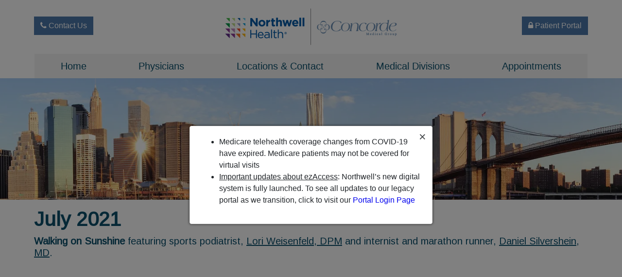

--- FILE ---
content_type: text/html; charset=UTF-8
request_url: https://www.concordemed.com/concorde-conversations-walking-on-sunshine/
body_size: 15603
content:
<!doctype html><html lang="en-US"><head><meta charset="UTF-8"><meta name="viewport" content="width=device-width, initial-scale=1, shrink-to-fit=no"><link rel="stylesheet" media="print" onload="this.onload=null;this.media='all';" id="ao_optimized_gfonts" href="https://fonts.googleapis.com/css?family=Arimo&amp;display=swap"><link rel="profile" href="https://gmpg.org/xfn/11"><link rel="preload" href="https://www.concordemed.com/wp-content/themes/milo/fonts/fontawesome-webfont.woff2?v=4.7.0" as="font" type="font/woff2" crossorigin><meta name='robots' content='index, follow, max-image-preview:large, max-snippet:-1, max-video-preview:-1' /><style>img:is([sizes="auto" i], [sizes^="auto," i]) { contain-intrinsic-size: 3000px 1500px }</style><title>Concorde Conversations: Walking On Sunshine - Concorde Medical Group</title><meta property="og:locale" content="en_US" /><meta property="og:type" content="article" /><meta property="og:title" content="Concorde Conversations: Walking On Sunshine - Concorde Medical Group" /><meta property="og:description" content="July 2021 Walking on Sunshine featuring sports podiatrist, Lori Weisenfeld, DPM and internist and marathon runner, Daniel Silvershein, MD. More about Concorde Conversations&#8230; Concorde Conversations began out of our commitment to our community about their health so that they can reach their fullest potential. Our mission is to educate, empower and encourage our Concorde Community to improve their health! Each month our physicians address real questions submitted by our patients and a live audience. We discuss important topics and address the latest studies to inspire our audience to live healthy and productive lives.... View Article" /><meta property="og:url" content="https://www.concordemed.com/concorde-conversations-walking-on-sunshine/" /><meta property="og:site_name" content="Concorde Medical Group" /><meta property="article:modified_time" content="2023-03-02T17:07:18+00:00" /><meta name="twitter:card" content="summary_large_image" /><meta name="twitter:label1" content="Est. reading time" /><meta name="twitter:data1" content="1 minute" /> <script type="application/ld+json" class="yoast-schema-graph">{"@context":"https://schema.org","@graph":[{"@type":"WebPage","@id":"https://www.concordemed.com/concorde-conversations-walking-on-sunshine/","url":"https://www.concordemed.com/concorde-conversations-walking-on-sunshine/","name":"Concorde Conversations: Walking On Sunshine - Concorde Medical Group","isPartOf":{"@id":"https://www.concordemed.com/#website"},"datePublished":"2021-09-03T03:27:30+00:00","dateModified":"2023-03-02T17:07:18+00:00","breadcrumb":{"@id":"https://www.concordemed.com/concorde-conversations-walking-on-sunshine/#breadcrumb"},"inLanguage":"en-US","potentialAction":[{"@type":"ReadAction","target":["https://www.concordemed.com/concorde-conversations-walking-on-sunshine/"]}]},{"@type":"BreadcrumbList","@id":"https://www.concordemed.com/concorde-conversations-walking-on-sunshine/#breadcrumb","itemListElement":[{"@type":"ListItem","position":1,"name":"Home","item":"https://www.concordemed.com/"},{"@type":"ListItem","position":2,"name":"Concorde Conversations: Walking On Sunshine"}]},{"@type":"WebSite","@id":"https://www.concordemed.com/#website","url":"https://www.concordemed.com/","name":"Concorde Medical Group","description":"","publisher":{"@id":"https://www.concordemed.com/#organization"},"potentialAction":[{"@type":"SearchAction","target":{"@type":"EntryPoint","urlTemplate":"https://www.concordemed.com/?s={search_term_string}"},"query-input":{"@type":"PropertyValueSpecification","valueRequired":true,"valueName":"search_term_string"}}],"inLanguage":"en-US"},{"@type":"Organization","@id":"https://www.concordemed.com/#organization","name":"Concorde Medical Group","url":"https://www.concordemed.com/","logo":{"@type":"ImageObject","inLanguage":"en-US","@id":"https://www.concordemed.com/#/schema/logo/image/","url":"https://i0.wp.com/www.concordemed.com/wp-content/uploads/2023/02/concorde-logo-new_alt-horizontal.png?fit=864%2C216&ssl=1","contentUrl":"https://i0.wp.com/www.concordemed.com/wp-content/uploads/2023/02/concorde-logo-new_alt-horizontal.png?fit=864%2C216&ssl=1","width":864,"height":216,"caption":"Concorde Medical Group"},"image":{"@id":"https://www.concordemed.com/#/schema/logo/image/"}}]}</script> <link rel='dns-prefetch' href='//freshpaint-hipaa-maps.com' /><link rel='preconnect' href='//i0.wp.com' /><link rel='preconnect' href='//c0.wp.com' /><link href='https://fonts.gstatic.com' crossorigin='anonymous' rel='preconnect' /><style id='classic-theme-styles-inline-css' type='text/css'>/*! This file is auto-generated */
.wp-block-button__link{color:#fff;background-color:#32373c;border-radius:9999px;box-shadow:none;text-decoration:none;padding:calc(.667em + 2px) calc(1.333em + 2px);font-size:1.125em}.wp-block-file__button{background:#32373c;color:#fff;text-decoration:none}</style><link rel='stylesheet' id='mediaelement-css' href='https://www.concordemed.com/wp-includes/js/mediaelement/mediaelementplayer-legacy.min.css' media='all' /><link rel='stylesheet' id='wp-mediaelement-css' href='https://www.concordemed.com/wp-includes/js/mediaelement/wp-mediaelement.min.css' media='all' /><style id='jetpack-sharing-buttons-style-inline-css' type='text/css'>.jetpack-sharing-buttons__services-list{display:flex;flex-direction:row;flex-wrap:wrap;gap:0;list-style-type:none;margin:5px;padding:0}.jetpack-sharing-buttons__services-list.has-small-icon-size{font-size:12px}.jetpack-sharing-buttons__services-list.has-normal-icon-size{font-size:16px}.jetpack-sharing-buttons__services-list.has-large-icon-size{font-size:24px}.jetpack-sharing-buttons__services-list.has-huge-icon-size{font-size:36px}@media print{.jetpack-sharing-buttons__services-list{display:none!important}}.editor-styles-wrapper .wp-block-jetpack-sharing-buttons{gap:0;padding-inline-start:0}ul.jetpack-sharing-buttons__services-list.has-background{padding:1.25em 2.375em}</style><style id='global-styles-inline-css' type='text/css'>:root{--wp--preset--aspect-ratio--square: 1;--wp--preset--aspect-ratio--4-3: 4/3;--wp--preset--aspect-ratio--3-4: 3/4;--wp--preset--aspect-ratio--3-2: 3/2;--wp--preset--aspect-ratio--2-3: 2/3;--wp--preset--aspect-ratio--16-9: 16/9;--wp--preset--aspect-ratio--9-16: 9/16;--wp--preset--color--black: #000000;--wp--preset--color--cyan-bluish-gray: #abb8c3;--wp--preset--color--white: #ffffff;--wp--preset--color--pale-pink: #f78da7;--wp--preset--color--vivid-red: #cf2e2e;--wp--preset--color--luminous-vivid-orange: #ff6900;--wp--preset--color--luminous-vivid-amber: #fcb900;--wp--preset--color--light-green-cyan: #7bdcb5;--wp--preset--color--vivid-green-cyan: #00d084;--wp--preset--color--pale-cyan-blue: #8ed1fc;--wp--preset--color--vivid-cyan-blue: #0693e3;--wp--preset--color--vivid-purple: #9b51e0;--wp--preset--gradient--vivid-cyan-blue-to-vivid-purple: linear-gradient(135deg,rgba(6,147,227,1) 0%,rgb(155,81,224) 100%);--wp--preset--gradient--light-green-cyan-to-vivid-green-cyan: linear-gradient(135deg,rgb(122,220,180) 0%,rgb(0,208,130) 100%);--wp--preset--gradient--luminous-vivid-amber-to-luminous-vivid-orange: linear-gradient(135deg,rgba(252,185,0,1) 0%,rgba(255,105,0,1) 100%);--wp--preset--gradient--luminous-vivid-orange-to-vivid-red: linear-gradient(135deg,rgba(255,105,0,1) 0%,rgb(207,46,46) 100%);--wp--preset--gradient--very-light-gray-to-cyan-bluish-gray: linear-gradient(135deg,rgb(238,238,238) 0%,rgb(169,184,195) 100%);--wp--preset--gradient--cool-to-warm-spectrum: linear-gradient(135deg,rgb(74,234,220) 0%,rgb(151,120,209) 20%,rgb(207,42,186) 40%,rgb(238,44,130) 60%,rgb(251,105,98) 80%,rgb(254,248,76) 100%);--wp--preset--gradient--blush-light-purple: linear-gradient(135deg,rgb(255,206,236) 0%,rgb(152,150,240) 100%);--wp--preset--gradient--blush-bordeaux: linear-gradient(135deg,rgb(254,205,165) 0%,rgb(254,45,45) 50%,rgb(107,0,62) 100%);--wp--preset--gradient--luminous-dusk: linear-gradient(135deg,rgb(255,203,112) 0%,rgb(199,81,192) 50%,rgb(65,88,208) 100%);--wp--preset--gradient--pale-ocean: linear-gradient(135deg,rgb(255,245,203) 0%,rgb(182,227,212) 50%,rgb(51,167,181) 100%);--wp--preset--gradient--electric-grass: linear-gradient(135deg,rgb(202,248,128) 0%,rgb(113,206,126) 100%);--wp--preset--gradient--midnight: linear-gradient(135deg,rgb(2,3,129) 0%,rgb(40,116,252) 100%);--wp--preset--font-size--small: 13px;--wp--preset--font-size--medium: 20px;--wp--preset--font-size--large: 36px;--wp--preset--font-size--x-large: 42px;--wp--preset--spacing--20: 0.44rem;--wp--preset--spacing--30: 0.67rem;--wp--preset--spacing--40: 1rem;--wp--preset--spacing--50: 1.5rem;--wp--preset--spacing--60: 2.25rem;--wp--preset--spacing--70: 3.38rem;--wp--preset--spacing--80: 5.06rem;--wp--preset--shadow--natural: 6px 6px 9px rgba(0, 0, 0, 0.2);--wp--preset--shadow--deep: 12px 12px 50px rgba(0, 0, 0, 0.4);--wp--preset--shadow--sharp: 6px 6px 0px rgba(0, 0, 0, 0.2);--wp--preset--shadow--outlined: 6px 6px 0px -3px rgba(255, 255, 255, 1), 6px 6px rgba(0, 0, 0, 1);--wp--preset--shadow--crisp: 6px 6px 0px rgba(0, 0, 0, 1);}:where(.is-layout-flex){gap: 0.5em;}:where(.is-layout-grid){gap: 0.5em;}body .is-layout-flex{display: flex;}.is-layout-flex{flex-wrap: wrap;align-items: center;}.is-layout-flex > :is(*, div){margin: 0;}body .is-layout-grid{display: grid;}.is-layout-grid > :is(*, div){margin: 0;}:where(.wp-block-columns.is-layout-flex){gap: 2em;}:where(.wp-block-columns.is-layout-grid){gap: 2em;}:where(.wp-block-post-template.is-layout-flex){gap: 1.25em;}:where(.wp-block-post-template.is-layout-grid){gap: 1.25em;}.has-black-color{color: var(--wp--preset--color--black) !important;}.has-cyan-bluish-gray-color{color: var(--wp--preset--color--cyan-bluish-gray) !important;}.has-white-color{color: var(--wp--preset--color--white) !important;}.has-pale-pink-color{color: var(--wp--preset--color--pale-pink) !important;}.has-vivid-red-color{color: var(--wp--preset--color--vivid-red) !important;}.has-luminous-vivid-orange-color{color: var(--wp--preset--color--luminous-vivid-orange) !important;}.has-luminous-vivid-amber-color{color: var(--wp--preset--color--luminous-vivid-amber) !important;}.has-light-green-cyan-color{color: var(--wp--preset--color--light-green-cyan) !important;}.has-vivid-green-cyan-color{color: var(--wp--preset--color--vivid-green-cyan) !important;}.has-pale-cyan-blue-color{color: var(--wp--preset--color--pale-cyan-blue) !important;}.has-vivid-cyan-blue-color{color: var(--wp--preset--color--vivid-cyan-blue) !important;}.has-vivid-purple-color{color: var(--wp--preset--color--vivid-purple) !important;}.has-black-background-color{background-color: var(--wp--preset--color--black) !important;}.has-cyan-bluish-gray-background-color{background-color: var(--wp--preset--color--cyan-bluish-gray) !important;}.has-white-background-color{background-color: var(--wp--preset--color--white) !important;}.has-pale-pink-background-color{background-color: var(--wp--preset--color--pale-pink) !important;}.has-vivid-red-background-color{background-color: var(--wp--preset--color--vivid-red) !important;}.has-luminous-vivid-orange-background-color{background-color: var(--wp--preset--color--luminous-vivid-orange) !important;}.has-luminous-vivid-amber-background-color{background-color: var(--wp--preset--color--luminous-vivid-amber) !important;}.has-light-green-cyan-background-color{background-color: var(--wp--preset--color--light-green-cyan) !important;}.has-vivid-green-cyan-background-color{background-color: var(--wp--preset--color--vivid-green-cyan) !important;}.has-pale-cyan-blue-background-color{background-color: var(--wp--preset--color--pale-cyan-blue) !important;}.has-vivid-cyan-blue-background-color{background-color: var(--wp--preset--color--vivid-cyan-blue) !important;}.has-vivid-purple-background-color{background-color: var(--wp--preset--color--vivid-purple) !important;}.has-black-border-color{border-color: var(--wp--preset--color--black) !important;}.has-cyan-bluish-gray-border-color{border-color: var(--wp--preset--color--cyan-bluish-gray) !important;}.has-white-border-color{border-color: var(--wp--preset--color--white) !important;}.has-pale-pink-border-color{border-color: var(--wp--preset--color--pale-pink) !important;}.has-vivid-red-border-color{border-color: var(--wp--preset--color--vivid-red) !important;}.has-luminous-vivid-orange-border-color{border-color: var(--wp--preset--color--luminous-vivid-orange) !important;}.has-luminous-vivid-amber-border-color{border-color: var(--wp--preset--color--luminous-vivid-amber) !important;}.has-light-green-cyan-border-color{border-color: var(--wp--preset--color--light-green-cyan) !important;}.has-vivid-green-cyan-border-color{border-color: var(--wp--preset--color--vivid-green-cyan) !important;}.has-pale-cyan-blue-border-color{border-color: var(--wp--preset--color--pale-cyan-blue) !important;}.has-vivid-cyan-blue-border-color{border-color: var(--wp--preset--color--vivid-cyan-blue) !important;}.has-vivid-purple-border-color{border-color: var(--wp--preset--color--vivid-purple) !important;}.has-vivid-cyan-blue-to-vivid-purple-gradient-background{background: var(--wp--preset--gradient--vivid-cyan-blue-to-vivid-purple) !important;}.has-light-green-cyan-to-vivid-green-cyan-gradient-background{background: var(--wp--preset--gradient--light-green-cyan-to-vivid-green-cyan) !important;}.has-luminous-vivid-amber-to-luminous-vivid-orange-gradient-background{background: var(--wp--preset--gradient--luminous-vivid-amber-to-luminous-vivid-orange) !important;}.has-luminous-vivid-orange-to-vivid-red-gradient-background{background: var(--wp--preset--gradient--luminous-vivid-orange-to-vivid-red) !important;}.has-very-light-gray-to-cyan-bluish-gray-gradient-background{background: var(--wp--preset--gradient--very-light-gray-to-cyan-bluish-gray) !important;}.has-cool-to-warm-spectrum-gradient-background{background: var(--wp--preset--gradient--cool-to-warm-spectrum) !important;}.has-blush-light-purple-gradient-background{background: var(--wp--preset--gradient--blush-light-purple) !important;}.has-blush-bordeaux-gradient-background{background: var(--wp--preset--gradient--blush-bordeaux) !important;}.has-luminous-dusk-gradient-background{background: var(--wp--preset--gradient--luminous-dusk) !important;}.has-pale-ocean-gradient-background{background: var(--wp--preset--gradient--pale-ocean) !important;}.has-electric-grass-gradient-background{background: var(--wp--preset--gradient--electric-grass) !important;}.has-midnight-gradient-background{background: var(--wp--preset--gradient--midnight) !important;}.has-small-font-size{font-size: var(--wp--preset--font-size--small) !important;}.has-medium-font-size{font-size: var(--wp--preset--font-size--medium) !important;}.has-large-font-size{font-size: var(--wp--preset--font-size--large) !important;}.has-x-large-font-size{font-size: var(--wp--preset--font-size--x-large) !important;}
:where(.wp-block-post-template.is-layout-flex){gap: 1.25em;}:where(.wp-block-post-template.is-layout-grid){gap: 1.25em;}
:where(.wp-block-columns.is-layout-flex){gap: 2em;}:where(.wp-block-columns.is-layout-grid){gap: 2em;}
:root :where(.wp-block-pullquote){font-size: 1.5em;line-height: 1.6;}</style><link rel='stylesheet' id='mypractis-popup-css' href='https://www.concordemed.com/wp-content/cache/autoptimize/css/autoptimize_single_4272f4f016405eab091b0b7a96715832.css' media='all' /><link rel='stylesheet' id='practis-customer-reviews-css' href='https://www.concordemed.com/wp-content/cache/autoptimize/css/autoptimize_single_0f7d225b0a02192f1eeb6ea4a028bdef.css' media='all' /><link rel='stylesheet' id='practis-directory-locations-archive-styles-css' href='https://www.concordemed.com/wp-content/cache/autoptimize/css/autoptimize_single_c336d7eff73db09f3fcd2e8840c94332.css' media='all' /><link rel='stylesheet' id='practis-directory-locations-map-styles-css' href='https://www.concordemed.com/wp-content/cache/autoptimize/css/autoptimize_single_2f48fb2d5daa727de72e357874b54305.css' media='all' /><link rel='stylesheet' id='practis-directory-locations-single-styles-css' href='https://www.concordemed.com/wp-content/cache/autoptimize/css/autoptimize_single_c48dee8864147af3df81e0b8b81f3a0c.css' media='all' /><link rel='stylesheet' id='freshpaint-style-css' href='https://freshpaint-hipaa-maps.com/maplibre-gl@3.x/dist/maplibre-gl.css' media='all' /><link rel='stylesheet' id='practis-popups-styles-css' href='https://www.concordemed.com/wp-content/cache/autoptimize/css/autoptimize_single_af9c7a15ed7204fbb889e056764bc429.css' media='all' /><link rel='stylesheet' id='practis-responsive-grid-bootstrap-grid-css' href='https://www.concordemed.com/wp-content/cache/autoptimize/css/autoptimize_single_54db845a8c1c9c5a52029d24e0141f76.css' media='all' /><link rel='stylesheet' id='practis-wysiwyg-icons-frontend-icon-style-css' href='https://www.concordemed.com/wp-content/plugins/mypractis/modules/practis-wysiwyg-icons/css/frontend-icon-style.min.css' media='all' /><link rel='stylesheet' id='practis-wysiwyg-icons-frontend-animation-style-css' href='https://www.concordemed.com/wp-content/plugins/mypractis/modules/practis-wysiwyg-icons/third-party/animate.min.css' media='all' /><link rel='stylesheet' id='milo-bootstrap-css' href='https://www.concordemed.com/wp-content/cache/autoptimize/css/autoptimize_single_53f1dc6612cff59f6b2f009dea07397a.css' media='all' /><link rel='stylesheet' id='milo-foundation-css' href='https://www.concordemed.com/wp-content/cache/autoptimize/css/autoptimize_single_902edd9f8303a0e7c9be4bf721669a29.css' media='all' /><link rel='stylesheet' id='milo-flickity-css' href='https://www.concordemed.com/wp-content/cache/autoptimize/css/autoptimize_single_90b8e4bc9f92e3d3dc20e970e55d5175.css' media='all' /><link rel='stylesheet' id='milo-fontawesome-css' href='https://www.concordemed.com/wp-content/cache/autoptimize/css/autoptimize_single_a84aefbe1669acc7199e3303ac52a4b0.css' media='all' /><link rel='stylesheet' id='milo-wordpress-css' href='https://www.concordemed.com/wp-content/cache/autoptimize/css/autoptimize_single_bd8588e4b0c0a35837f09d5678d2471c.css' media='all' /><link rel='stylesheet' id='milo-magnific-popup-css' href='https://www.concordemed.com/wp-content/cache/autoptimize/css/autoptimize_single_31fd6832d3761047ca9f7a21924839af.css' media='all' /><link rel='stylesheet' id='milo-animate-css' href='https://www.concordemed.com/wp-content/cache/autoptimize/css/autoptimize_single_dd440d21fcdf5f5f900dde931d0c3d24.css' media='all' /><link rel='stylesheet' id='milo-main-css' href='https://www.concordemed.com/wp-content/cache/autoptimize/css/autoptimize_single_670c6b26a458600251838ce65c0c44a2.css' media='all' /> <script type="text/javascript" src="https://www.concordemed.com/wp-includes/js/jquery/jquery.min.js" id="jquery-core-js"></script> <script defer type="text/javascript" src="https://www.concordemed.com/wp-includes/js/jquery/jquery-migrate.min.js" id="jquery-migrate-js"></script> <script defer type="text/javascript" src="https://www.concordemed.com/wp-content/cache/autoptimize/js/autoptimize_single_a9b8772172f95ce2efaf68dfd58e4152.js" id="mypractis-public-js"></script> <script defer type="text/javascript" src="https://www.concordemed.com/wp-content/cache/autoptimize/js/autoptimize_single_fb0c7bc7a6d9f663a06090c047a9fb61.js" id="mypractis-popup-js"></script> <script defer type="text/javascript" src="https://www.concordemed.com/wp-content/cache/autoptimize/js/autoptimize_single_36a0c64573c39884cdd5b91f8dc1cdf0.js" id="practis-customer-reviews-js"></script> <!--[if lt IE 9]> <script type="text/javascript" src="https://www.concordemed.com/wp-content/themes/milo/js/html5shiv.js" id="milo-html5-js"></script> <![endif]--><link rel="https://api.w.org/" href="https://www.concordemed.com/wp-json/" /><link rel="alternate" title="JSON" type="application/json" href="https://www.concordemed.com/wp-json/wp/v2/pages/6323" /> <style id="custom-logo-css" type="text/css">.site-title, .site-description {
				position: absolute;
				clip-path: inset(50%);
			}</style><link rel="alternate" title="oEmbed (JSON)" type="application/json+oembed" href="https://www.concordemed.com/wp-json/oembed/1.0/embed?url=https%3A%2F%2Fwww.concordemed.com%2Fconcorde-conversations-walking-on-sunshine%2F" /><link rel="alternate" title="oEmbed (XML)" type="text/xml+oembed" href="https://www.concordemed.com/wp-json/oembed/1.0/embed?url=https%3A%2F%2Fwww.concordemed.com%2Fconcorde-conversations-walking-on-sunshine%2F&#038;format=xml" /><style id='pcr-styles'>.pcr-rating-stars label svg .pcr-star-icon { fill: #6c757d; } .pcr-rating-stars label:hover svg .pcr-star-icon, .pcr-rating-stars label:hover ~ label svg .pcr-star-icon, .pcr-rating-stars input[type=radio]:checked ~ label svg .pcr-star-icon { fill: #ffc107; } .pcr-review-item-stars svg .pcr-star-1, .pcr-review-item-stars svg .pcr-star-2, .pcr-review-item-stars svg .pcr-star-3, .pcr-review-item-stars svg .pcr-star-4, .pcr-review-item-stars svg .pcr-star-5 { fill: #6c757d; } .pcr-review-item-stars.pcr-star-count-1 svg .pcr-star-1, .pcr-review-item-stars.pcr-star-count-2 svg .pcr-star-1, .pcr-review-item-stars.pcr-star-count-2 svg .pcr-star-2, .pcr-review-item-stars.pcr-star-count-3 svg .pcr-star-1, .pcr-review-item-stars.pcr-star-count-3 svg .pcr-star-2, .pcr-review-item-stars.pcr-star-count-3 svg .pcr-star-3, .pcr-review-item-stars.pcr-star-count-4 svg .pcr-star-1, .pcr-review-item-stars.pcr-star-count-4 svg .pcr-star-2, .pcr-review-item-stars.pcr-star-count-4 svg .pcr-star-3, .pcr-review-item-stars.pcr-star-count-4 svg .pcr-star-4, .pcr-review-item-stars.pcr-star-count-5 svg .pcr-star-1, .pcr-review-item-stars.pcr-star-count-5 svg .pcr-star-2, .pcr-review-item-stars.pcr-star-count-5 svg .pcr-star-3, .pcr-review-item-stars.pcr-star-count-5 svg .pcr-star-4, .pcr-review-item-stars.pcr-star-count-5 svg .pcr-star-5 { fill: #ffc107; } svg .pcr-average-star-1, svg .pcr-average-star-2, svg .pcr-average-star-3, svg .pcr-average-star-4, svg .pcr-average-star-5 { fill: #6c757d; } .pcr-average-stars.pcr-average-star-count-1 svg .pcr-average-star-1, .pcr-average-stars.pcr-average-star-count-2 svg .pcr-average-star-1, .pcr-average-stars.pcr-average-star-count-2 svg .pcr-average-star-2, .pcr-average-stars.pcr-average-star-count-3 svg .pcr-average-star-1, .pcr-average-stars.pcr-average-star-count-3 svg .pcr-average-star-2, .pcr-average-stars.pcr-average-star-count-3 svg .pcr-average-star-3, .pcr-average-stars.pcr-average-star-count-4 svg .pcr-average-star-1, .pcr-average-stars.pcr-average-star-count-4 svg .pcr-average-star-2, .pcr-average-stars.pcr-average-star-count-4 svg .pcr-average-star-3, .pcr-average-stars.pcr-average-star-count-4 svg .pcr-average-star-4, .pcr-average-stars.pcr-average-star-count-5 svg .pcr-average-star-1, .pcr-average-stars.pcr-average-star-count-5 svg .pcr-average-star-2, .pcr-average-stars.pcr-average-star-count-5 svg .pcr-average-star-3, .pcr-average-stars.pcr-average-star-count-5 svg .pcr-average-star-4, .pcr-average-stars.pcr-average-star-count-5 svg .pcr-average-star-5 { fill: #ffc107; }</style><style id='pcr-slider-styles'>.pcr-review-slider-wrapper { background: none; color: inherit; } .pcr-play-slider-control svg, .pcr-pause-slider-control svg, .pcr-previous-slide-control svg, .pcr-next-slide-control svg { fill: #777; } .pcr-play-slider-control:hover svg, .pcr-pause-slider-control:hover svg, .pcr-previous-slide-control:hover svg, .pcr-next-slide-control:hover svg { fill: #555; } .pcr-play-slider-control.pcr-selected-state svg, .pcr-pause-slider-control.pcr-selected-state svg { fill: #333; } .pcr-pager-item { background: #777; } .pcr-pager-item:hover { background: #555; } .pcr-pager-item.pcr-selected-pager { background: #333; } .pcr-review-slide-container.pcr-review-slide-align-left { text-align: left; } .pcr-review-slide-container.pcr-review-slide-align-center { text-align: center; } .pcr-review-slide-container.pcr-review-slide-align-right { text-align: right; } .pcr-review-slide { font-size: 16px; }</style><style>/* Star Rating Styles */
		:root{
			--pcr-star-rating-size: 2.5rem;
			--pcr-unchecked-image: url("data:image/svg+xml;charset=UTF-8,%3csvg xmlns='http://www.w3.org/2000/svg' width='50' height='50' viewBox='0 0 55 55'%3e%3cpath fill='%236c757d' stroke='%23666' stroke-width='2' d='m25,1 6,17h18l-14,11 5,17-15-10-15,10 5-17-14-11h18z'/%3e%3c/svg%3e");
			--pcr-checked-image: url("data:image/svg+xml;charset=UTF-8,%3csvg xmlns='http://www.w3.org/2000/svg' width='50' height='50' viewBox='0 0 55 55'%3e%3cpath fill='%23ffc107' stroke='%23666' stroke-width='2' d='m25,1 6,17h18l-14,11 5,17-15-10-15,10 5-17-14-11h18z'/%3e%3c/svg%3e");
			--pcr-hovered-image: url("data:image/svg+xml;charset=UTF-8,%3csvg xmlns='http://www.w3.org/2000/svg' width='50' height='50' viewBox='0 0 55 55'%3e%3cpath fill='%23ffc107' stroke='%23666' stroke-width='2' d='m25,1 6,17h18l-14,11 5,17-15-10-15,10 5-17-14-11h18z'/%3e%3c/svg%3e");
			--pcr-max-stars: 5;
		}</style><link rel="icon" href="https://i0.wp.com/www.concordemed.com/wp-content/uploads/2018/03/cropped-favicon.png?fit=32%2C32&#038;ssl=1" sizes="32x32" /><link rel="icon" href="https://i0.wp.com/www.concordemed.com/wp-content/uploads/2018/03/cropped-favicon.png?fit=192%2C192&#038;ssl=1" sizes="192x192" /><link rel="apple-touch-icon" href="https://i0.wp.com/www.concordemed.com/wp-content/uploads/2018/03/cropped-favicon.png?fit=180%2C180&#038;ssl=1" /><meta name="msapplication-TileImage" content="https://i0.wp.com/www.concordemed.com/wp-content/uploads/2018/03/cropped-favicon.png?fit=270%2C270&#038;ssl=1" /><style type="text/css" title="dynamic-css" class="options-output">body, .post .post-media{background-color:#ffffff;}body{font-family:Arial, Helvetica, sans-serif,Arial, Helvetica, sans-serif;font-weight:normal;font-style:normal;}h1, h2, h3, h4, h5, h6, .h1, .h2, .h3, .h4, .h5, .h6{font-family:Arimo,Arial, Helvetica, sans-serif;font-weight:normal;font-style:normal;}h1, h2, h3, h4, h5, h6, .h1, .h2, .h3, .h4, .h5, .h6{color:#0b4f6c;}.page-header-border{border-color:#eeeeee;}a, a:hover, a:focus, .btn-link, .btn-link:hover, .btn-link:focus, .btn-link.focus{color:#0b4f6c;}.btn{font-family:Arial, Helvetica, sans-serif;text-transform:none;font-weight:normal;font-style:normal;}.btn-default{border-color:transparent;}.btn-default:hover, .btn-default:focus{border-color:transparent;}.btn-default{background-color:#4c77a9;}.btn-default:hover, .btn-default:focus{background-color:#0b4f6c;}.btn-default{color:#ffffff;}.btn-default:hover, .btn-default:focus{color:#ffffff;}.btn-primary{border-color:transparent;}.btn-primary:hover, .btn-primary:focus, .btn-primary.focus{border-color:transparent;}.btn-primary{background-color:#4c77a9;}.btn-primary:hover, .btn-primary:focus, .btn-primary.focus{background-color:#0b4f6c;}.btn-primary{color:#ffffff;}.btn-primary:hover, .btn-primary:focus, .btn-primary.focus{color:#ffffff;}.form-control{border-color:#cacaca;}.form-control:focus{border-color:#66afe9;}.form-control{background-color:#ffffff;}.form-control{color:#585858;}hr{margin-top:15px;margin-bottom:15px;}hr{border-color:#9e9e9e;}hr{height:0px;}blockquote{margin-top:0;margin-bottom:20px;}.well{margin-top:0;margin-bottom:15px;}.well{border:1px solid #e3e3e3;}.well{background-color:#f5f5f5;}.site-header{margin-top:0;margin-bottom:0;}.site-header{padding-top:0;padding-bottom:0;}.site-header{border-top:0px solid ;border-bottom:0px solid ;}.header-position-relative + .site-header-placeholder, .site-header{background-color:#ffffff;}.site-header h1, .site-header h2, .site-header h3, .site-header h4, .site-header h5, .site-header h6, .site-header .h1, .site-header .h2, .site-header .h3, .site-header .h4, .site-header .h5, .site-header .h6{color:#0b4f6c;}.site-header{color:#0b4f6c;}.site-header a:not(.btn), .site-header a:not(.btn):hover, .site-header a:not(.btn):focus, .site-header .btn-link, .site-header .btn-link:hover, .site-header .btn-link:focus, .site-header .btn-link.focus{color:#0b4f6c;}.site-header-utility{margin-top:0;margin-bottom:0;}.header-utility-col1, .header-utility-col2{padding-top:10px;padding-bottom:10px;}.site-header-utility{border-top:0px solid ;border-bottom:0px solid ;}.site-header-main{margin-top:0;margin-bottom:0;}.site-header-main{padding-top:0;padding-bottom:0;}.site-header-main{border-top:0px solid ;border-bottom:0px solid ;}.header-position-relative + .site-header-placeholder, .site-header-main{background-color:rgba(255,255,255,0.2);}.site-header-main h1, .site-header-main h2, .site-header-main h3, .site-header-main h4, .site-header-main h5, .site-header-main h6, .site-header-main .h1, .site-header-main .h2, .site-header-main .h3, .site-header-main .h4, .site-header-main .h5, .site-header-main .h6{color:#ffffff;}.site-header-main{color:#333333;}.site-header-main a:not(.btn), .site-header-main a:not(.btn):hover, .site-header-main a:not(.btn):focus, .site-header-main .btn-link, .site-header-main .btn-link:hover, .site-header-main .btn-link:focus, .site-header-main .btn-link.focus{color:#000000;}.site-branding{margin-top:0;margin-bottom:0;}.site-branding{padding-top:10px;padding-bottom:10px;}.main-navigation{font-family:Arial, Helvetica, sans-serif;text-transform:none;font-weight:normal;font-style:normal;}.device-sm .site-header-menu{margin-top:0;margin-bottom:0;}.device-sm .site-header-menu{padding-top:0;padding-bottom:0;}.device-sm .site-header-menu{border-top:0px solid ;border-bottom:0px solid ;border-left:0px solid ;border-right:0px solid ;}.device-sm .main-navigation > ul > li > a{padding-top:15px;padding-bottom:15px;}.device-sm .main-navigation > ul > li > a{border-left:0px solid #ebe9e9;}.device-sm .main-navigation a, .device-sm .main-navigation ul ul{background-color:#f2f2f2;}.device-sm .main-navigation>ul>li>a:hover, .device-sm .main-navigation>ul>li>a:focus, .device-sm .main-navigation>ul>li.is-active>a, .device-sm .main-navigation>ul>li.current_page_item>a, .device-sm .main-navigation>ul>li.current-menu-item>a, .device-sm .main-navigation>ul>li.current_page_ancestor>a, .device-sm .main-navigation>ul>li.current-menu-ancestor>a, .device-sm .main-navigation ul ul a:hover, .device-sm .main-navigation ul ul a:focus{background-color:#4c77a9;}.device-sm .main-navigation a{color:#0b4f6c;}.device-sm .main-navigation ul li.is-dropdown-submenu-parent.opens-right>a::after{border-left-color:#0b4f6c;}.device-sm .main-navigation ul li.is-dropdown-submenu-parent.opens-left>a::after{border-right-color:#0b4f6c;}.device-sm .main-navigation>ul>li>a:hover, .device-sm .main-navigation>ul>li>a:focus, .device-sm .main-navigation>ul>li.is-active>a, .device-sm .main-navigation>ul>li.current_page_item>a, .device-sm .main-navigation>ul>li.current-menu-item>a, .device-sm .main-navigation>ul>li.current_page_ancestor>a, .device-sm .main-navigation>ul>li.current-menu-ancestor>a, .device-sm .main-navigation ul ul a:hover, .device-sm .main-navigation ul ul a:focus{color:#ffffff;}.device-sm .main-navigation ul li.is-dropdown-submenu-parent.opens-right>a:hover::after, .device-sm .main-navigation ul li.is-dropdown-submenu-parent.opens-right>a:focus::after{border-left-color:#ffffff;}.device-sm .main-navigation ul li.is-dropdown-submenu-parent.opens-left>a:hover::after, .device-sm .main-navigation ul li.is-dropdown-submenu-parent.opens-left>a:focus::after{border-right-color:#ffffff;}.device-sm .main-navigation > ul > li > ul{border-top:0px solid ;border-bottom:0px solid ;border-left:0px solid ;border-right:0px solid ;}.device-sm .main-navigation ul ul a{padding-top:10px;padding-bottom:10px;}.device-sm .main-navigation ul ul a{border-top:0px solid ;}.device-sm .main-navigation ul ul, .device-sm .main-navigation ul ul a{background-color:#4c77a9;}.device-sm .main-navigation ul ul a:hover, .device-sm .main-navigation ul ul a:focus{background-color:rgba(102,135,174,0.75);}.device-sm .main-navigation ul ul a{color:#ffffff;}.device-sm .main-navigation ul ul li.is-dropdown-submenu-parent.opens-right>a::after{border-left-color:#ffffff;}.device-sm .main-navigation ul ul li.is-dropdown-submenu-parent.opens-left>a::after{border-right-color:#ffffff;}.device-xs .site-header-menu, .mobile .site-header-menu, .mobile-2 .site-header-menu{margin-top:0;margin-bottom:0;}.device-xs .site-header-menu, .mobile .site-header-menu, .mobile-2 .site-header-menu{padding-top:15px;padding-bottom:15px;}.device-xs .site-header-menu, .mobile .site-header-menu, .mobile-2 .site-header-menu{border-top:0px solid ;border-bottom:0px solid ;border-left:0px solid ;border-right:0px solid ;}.device-xs .site-header-menu, .mobile .site-header-menu, .mobile-2 .site-header-menu, .drilldown a,  .drilldown .is-drilldown-submenu{background-color:#4c77a9;}.device-xs .site-header-menu, .device-xs .site-header-menu .h4, .device-xs .site-header-menu a:not(.btn), .device-xs .site-header-menu .btn-link, .mobile .site-header-menu, .mobile .site-header-menu .h4, .mobile .site-header-menu a:not(.btn), .mobile .site-header-menu .btn-link, .mobile-2 .site-header-menu, .mobile-2 .site-header-menu .h4, .mobile-2 .site-header-menu a:not(.btn), .mobile-2 .site-header-menu .btn-link{color:#ffffff;}.device-xs .main-navigation a, .mobile .main-navigation a, .mobile-2 .main-navigation a, .device-xs .main-navigation ul ul a, .mobile .main-navigation ul ul a, .mobile-2 .main-navigation ul ul a{border-top:0px solid ;}.drilldown a, .drilldown .is-drilldown-submenu{background-color:#4c77a9;}.device-xs .main-navigation a, .mobile .main-navigation a, .mobile-2 .main-navigation a{color:#ffffff;}.drilldown .js-drilldown-back>a::before{border-right-color:#ffffff;}.drilldown .is-drilldown-submenu-parent>a::after{border-left-color:#ffffff;}.flickity-button-icon{fill:#333333;}.flickity-page-dots .dot{border-color:#333333;}.flickity-page-dots .dot.is-selected, .flickity-page-dots .dot:hover{background-color:#333333;}.front-page .hide-text-mobile{height:150px;}.section-banner{margin-top:0;margin-bottom:0;}.section-banner, .flickity-slider{background-color:#0b4f6c;}.section-banner .section-content-inner{background-color:rgba(11,79,108,0.85);}.section-banner h1, .section-banner h2, .section-banner h3, .section-banner h4, .section-banner h5, .section-banner h6, .section-banner .h1, .section-banner .h2, .section-banner .h3, .section-banner .h4, .section-banner .h5, .section-banner .h6{color:#ffffff;}.section-banner{color:#ffffff;}.section-banner a:not(.btn), .section-banner a:not(.btn):hover, .section-banner a:not(.btn):focus, .section-banner .btn-link, .section-banner .btn-link:hover, .section-banner .btn-link:focus, .section-banner .btn-link.focus{color:#ffffff;}.site-content{margin-top:0;margin-bottom:0;}.site-content{padding-top:0;padding-bottom:0;}.content-area{padding-top:0;padding-bottom:0;}.widget-area{padding-top:0;padding-bottom:0;}.site-footer-wrap{margin-top:0;margin-bottom:0;}.site-footer-wrap{padding-top:15px;padding-bottom:0;}.site-footer{border-top:0px solid #ffffff;border-bottom:0px solid #ffffff;}.site-footer-wrap{background-color:#0b4f6c;}.site-footer-wrap .site-footer-media::before{background-color:rgba(76,119,169,0.75);}.site-footer-wrap h1, .site-footer-wrap h2, .site-footer-wrap h3, .site-footer-wrap h4, .site-footer-wrap h5, .site-footer-wrap h6, .site-footer-wrap .h1, .site-footer-wrap .h2, .site-footer-wrap .h3, .site-footer-wrap .h4, .site-footer-wrap .h5, .site-footer-wrap .h6{color:#ffffff;}.site-footer-wrap{color:#ffffff;}.site-footer-wrap a:not(.btn), .site-footer-wrap a:not(.btn):hover, .site-footer-wrap a:not(.btn):focus, .site-footer-wrap .btn-link, .site-footer-wrap .btn-link:hover, .site-footer-wrap .btn-link:focus, .site-footer-wrap .btn-link.focus{color:#ffffff;}.footer-map-info-window{color:#333333;}.footer-map-info-window h1, .footer-map-info-window h2, .footer-map-info-window h3, .footer-map-info-window h4, .footer-map-info-window h5, .footer-map-info-window h6, .footer-map-info-window .h1, .footer-map-info-window .h2, .footer-map-info-window .h3, .footer-map-info-window .h4, .footer-map-info-window .h5, .footer-map-info-window .h6{color:#333333;}.footer-map-info-window a:not(.btn), .footer-map-info-window a.btn-link{color:#337ab7;}.site-footer-row-1{margin-top:0;margin-bottom:0;}.site-footer-row-1{padding-top:10px;padding-bottom:10px;}.site-footer-row-1{border-top:0px solid ;border-bottom:0px solid ;}.site-footer-main{margin-top:0;margin-bottom:0;}.site-footer-main{padding-top:10px;padding-bottom:10px;}.site-footer-main{border-top:0px solid ;border-bottom:0px solid ;}.site-footer-menu{margin-top:0;margin-bottom:0;}.site-footer-menu{padding-top:20px;padding-bottom:10px;}.site-footer-menu{border-top:0px solid ;border-bottom:0px solid ;}.site-footer-menu{background-color:#0b4f6c;}.footer-site-info{margin-top:0;margin-bottom:0;}.footer-site-info{padding-top:10px;padding-bottom:10px;}.footer-site-info{border-top:0px solid ;border-bottom:0px solid ;}.footer-site-info{background-color:#0b4f6c;}.element-wysiwyg{margin-top:15px;margin-bottom:15px;}ul.menu-group{margin-top:0;margin-bottom:15px;}ul.menu-group, ul.menu-group li{border-color:transparent;}ul.menu-group li a{background-color:#ffffff;}ul.menu-group li a:hover, ul.menu-group li a:focus{background-color:#4770a4;}ul.menu-group li a{color:#4770a4;}ul.menu-group li a:hover, ul.menu-group li a:focus{color:#ffffff;}.blurb{margin-top:0;margin-bottom:15px;}.card{margin-top:0;margin-bottom:15px;}.card{border:1px solid #e3e3e3;}.card{background-color:#f5f5f5;}.card .card-media, .post .post-media{height:200px;}a.callout{height:200px;}a.callout{margin-top:0;margin-bottom:15px;}.element-tabs{margin-top:0;margin-bottom:15px;}.nav-tabs .nav-link:hover, .nav-tabs .nav-link:focus{background-color:#eeeeee;}.nav-tabs, .nav-tabs:not(.nav-vert-tabs) .nav-link, .nav-tabs:not(.nav-vert-tabs) .nav-link:hover, .nav-tabs.nav-vert-tabs .nav-link.active, .nav-tabs.nav-vert-tabs .nav-link.active:hover, .nav-tabs.nav-vert-tabs .nav-link.active:focus, .nav-tabs.nav-vert-tabs .nav-link:hover{border-bottom-color:#dddddd;}.nav-tabs:not(.nav-vert-tabs) .nav-link.active, .nav-tabs:not(.nav-vert-tabs) .nav-link.active:focus, .nav-tabs:not(.nav-vert-tabs) .nav-link.active:hover, .nav-tabs.nav-vert-tabs .nav-link.active, .nav-tabs.nav-vert-tabs .nav-link.active:hover, .nav-tabs.nav-vert-tabs .nav-link.active:focus{border-top-color:#dddddd;}.nav-tabs:not(.nav-vert-tabs) .nav-link.active, .nav-tabs:not(.nav-vert-tabs) .nav-link.active:focus, .nav-tabs:not(.nav-vert-tabs) .nav-link.active:hover, .nav-tabs.nav-vert-tabs .nav-link.active, .nav-tabs.nav-vert-tabs .nav-link.active:hover, .nav-tabs.nav-vert-tabs .nav-link.active:focus, .tab-content.content-vert-tabs{border-left-color:#dddddd;}.nav-tabs:not(.nav-vert-tabs) .nav-link.active, .nav-tabs:not(.nav-vert-tabs) .nav-link.active:focus, .nav-tabs:not(.nav-vert-tabs) .nav-link.active:hover, .nav-tabs.nav-vert-tabs, .nav-tabs.nav-vert-tabs .nav-link, .nav-tabs.nav-vert-tabs .nav-link:hover{border-right-color:#dddddd;}.nav-tabs .nav-link.active{background-color:#ffffff;}.nav-tabs .nav-link.active, .nav-tabs:not(.nav-vert-tabs) .nav-link.active:hover{border-bottom-color:#ffffff;}.nav-tabs.nav-vert-tabs .nav-link.active, .nav-tabs.nav-vert-tabs .nav-link.active:hover{border-right-color:#ffffff;}.nav-tabs .nav-link.active{color:#333333;}.nav-pills .nav-link:hover, .nav-pills .nav-link:focus{background-color:#eeeeee;}.nav-pills .nav-link.active{background-color:#337ab7;}.nav-pills .nav-link.active{color:#ffffff;}.element-accordion{margin-top:0;margin-bottom:15px;}.panel-default, .panel-default > .panel-heading{border-color:#dddddd;}.panel-default > .panel-heading + .panel-collapse > .panel-body{border-top-color:#dddddd;}.panel-default > .panel-footer + .panel-collapse > .panel-body{border-bottom-color:#dddddd;}.panel-default > .panel-heading{background-color:#f5f5f5;}.panel-default > .panel-heading, .panel-default > .panel-heading button{color:#333333;}body, legend{color:#333333;}</style><style id='milo-css'>.btn:not(.btn-pill), .well, .main-navigation>ul>li>a, .main-navigation ul ul, .main-navigation ul ul a, .section-banner .section-content-inner, .section-banner .section-content-inner, .card, .post-has-image .post-media, a.callout, .panel, .panel-group .panel, .panel-heading, ul.menu-group { border-radius: 0; }@media (min-width:768px) { .section-banner { min-height: 250px; } }@media (min-width:768px) { .device-sm .section-banner .section-content-inner { max-width: 45%; } }@media (min-width:768px) { .front-page .section-banner { min-height: 520px; } }.modal-content { background-color: #ffffff; }</style> <script defer src="[data-uri]"></script> <meta name="google-site-verification" content="0gLAELKkDZ4Fvh5Il5ioBz_LNrfTNzToUlWC0iWhgQc" /><style>.site-content a:not(.btn) {text-decoration:underline;}</style></head><body class="wp-singular page-template-default page page-id-6323 wp-custom-logo wp-theme-milo canvas concorde-conversations-walking-on-sunshine"> <a class="skip-link screen-reader-text" href="#content">Skip to the content</a> <noscript><iframe src="https://www.googletagmanager.com/ns.html?id=GTM-WDFP9SK"
height="0" width="0" style="display:none;visibility:hidden"></iframe></noscript><div id="page" class="site"><div class="canvas-overlay" data-toggle="offcanvas"></div><header id="masthead" class="site-header header-position-relative header-behavior-sticky stacked "><div class="site-header-media"></div><div class="site-header-content"><div id="site-header-main" class="site-header-main "><div class="site-header-main-media"></div><div class="site-header-main-content"><div class="container container-smooth"><div class="row align-items-center"><div class="col-md "><div class="header-main-col1"><p style="text-align: left;"><a class="btn btn-default" href="https://www.concordemed.com/locations"><i class="fa fa-phone"></i> Contact Us</a></p></div></div><div class="col-9 col-md"><div class="site-branding text-center "> <a href="https://www.concordemed.com/" class="custom-logo-link"><img src="https://i0.wp.com/www.concordemed.com/wp-content/uploads/2023/02/concorde-logo-new_alt-horizontal.png?resize=360%2C90&ssl=1" width="360" height="90" alt="Home" class="custom-logo"></a><p class="site-title h1"> <span class="sr-only">Concorde Medical Group</span> <a href="https://www.concordemed.com/" rel="home"> <span class="sr-only">Concorde Medical Group</span> </a></p></div></div><div class="d-md-none col-3"><div id="site-header-menu-toggle" class="site-header-menu-toggle"> <button type="button" class="btn btn-default" aria-expanded="false" aria-pressed="false" aria-controls="site-navigation" data-toggle="offcanvas"> <i class="fa fa-lg fa-bars" aria-hidden="true"></i> <span class="sr-only">Primary Menu</span> </button></div></div><div class="col-md "><div class="header-main-col2"><p style="text-align: right;"><a class="btn btn-default" href="https://www.concordemed.com/patient-portal/"><i class="fa fa-lock"></i> Patient Portal</a></p></div></div></div><div id="site-header-menu" class="site-header-menu offcanvas"><div class="container-fluid d-none"> <button type="button" class="btn btn-link pull-right mb-0" aria-expanded="false" data-toggle="offcanvas"> <i class="fa fa-lg fa-times-circle" aria-hidden="true"></i> <span class="sr-only">Close</span> </button><p class="h4 py-2">Primary Menu</p></div><div class="container-fluid d-none"><form class="search" method="get" action="https://www.concordemed.com"><div class="form-group"> <label for="header-menu-xs-search-input" class="sr-only">Search</label> <input id="header-menu-xs-search-input" class="search-input form-control" type="search" name="s" placeholder="Search..."> <button class="sr-only" type="button">Search Website</button></div></form></div><nav id="site-navigation" class="main-navigation" aria-label="Primary Menu"><ul id="primary-menu" class="vertical medium-horizontal menu" data-responsive-menu="drilldown medium-dropdown" data-parent-link="true" data-scroll-top="true"><li id="menu-item-3004" class="menu-item menu-item-type-custom menu-item-object-custom menu-item-3004 menu-item-columns-1"><a href="/">Home</a></li><li id="menu-item-2896" class="menu-item menu-item-type-post_type menu-item-object-page menu-item-2896 menu-item-columns-1"><a href="https://www.concordemed.com/providers/">Physicians</a></li><li id="menu-item-3072" class="menu-item menu-item-type-custom menu-item-object-custom menu-item-3072 menu-item-columns-1"><a href="/locations">Locations &#038; Contact</a></li><li id="menu-item-2962" class="menu-item menu-item-type-post_type menu-item-object-page menu-item-has-children menu-item-2962 menu-item-columns-1"><a href="https://www.concordemed.com/medical-divisions/">Medical Divisions</a><ul class="sub-menu"><li id="menu-item-2974" class="menu-item menu-item-type-post_type menu-item-object-page menu-item-2974"><a href="https://www.concordemed.com/medical-divisions/arthritis-rheumatic-diseases/">Arthritis &#038; Rheumatic Diseases</a></li><li id="menu-item-2973" class="menu-item menu-item-type-post_type menu-item-object-page menu-item-2973"><a href="https://www.concordemed.com/medical-divisions/cardiology/">Cardiology</a></li><li id="menu-item-2972" class="menu-item menu-item-type-post_type menu-item-object-page menu-item-2972"><a href="https://www.concordemed.com/medical-divisions/dermatology/">Dermatology</a></li><li id="menu-item-2970" class="menu-item menu-item-type-post_type menu-item-object-page menu-item-2970"><a href="https://www.concordemed.com/medical-divisions/gastroenterology/">Gastroenterology</a></li><li id="menu-item-2969" class="menu-item menu-item-type-post_type menu-item-object-page menu-item-has-children menu-item-2969"><a href="https://www.concordemed.com/medical-divisions/gynecology/">Gynecology</a><ul class="sub-menu menu vertical nested"><li id="menu-item-9804" class="menu-item menu-item-type-post_type menu-item-object-page menu-item-9804"><a href="https://www.concordemed.com/medical-divisions/urogynecology-minimally-invasive-gynecological-surgery/">Urogynecology &#038; Minimally Invasive Gynecological Surgery</a></li></ul></li><li id="menu-item-2975" class="menu-item menu-item-type-post_type menu-item-object-page menu-item-2975"><a href="https://www.concordemed.com/medical-divisions/internal-medicine/">Internal Medicine</a></li><li id="menu-item-3164" class="menu-item menu-item-type-post_type menu-item-object-page menu-item-3164"><a href="https://www.concordemed.com/medical-divisions/liver-diseases/">Liver Diseases</a></li><li id="menu-item-5330" class="menu-item menu-item-type-post_type menu-item-object-page menu-item-5330"><a href="https://www.concordemed.com/medical-divisions/ophthalmology/">Ophthalmology</a></li><li id="menu-item-7706" class="menu-item menu-item-type-post_type menu-item-object-page menu-item-7706"><a href="https://www.concordemed.com/medical-divisions/pediatrics/">Pediatrics</a></li><li id="menu-item-3729" class="menu-item menu-item-type-post_type menu-item-object-page menu-item-3729"><a href="https://www.concordemed.com/medical-divisions/podiatry/">Podiatry</a></li></ul></li><li id="menu-item-3734" class="menu-item menu-item-type-post_type menu-item-object-page menu-item-has-children menu-item-3734 menu-item-columns-1"><a href="https://www.concordemed.com/appointments/">Appointments</a><ul class="sub-menu"><li id="menu-item-6135" class="menu-item menu-item-type-post_type menu-item-object-page menu-item-6135"><a href="https://www.concordemed.com/appointments/arthritis-rheumatic-diseases/">Arthritis &#038; Rheumatic Diseases</a></li><li id="menu-item-6136" class="menu-item menu-item-type-post_type menu-item-object-page menu-item-6136"><a href="https://www.concordemed.com/appointments/cardiology/">Cardiology</a></li><li id="menu-item-6137" class="menu-item menu-item-type-post_type menu-item-object-page menu-item-6137"><a href="https://www.concordemed.com/appointments/dermatology/">Dermatology</a></li><li id="menu-item-6139" class="menu-item menu-item-type-post_type menu-item-object-page menu-item-6139"><a href="https://www.concordemed.com/appointments/gastroenterology/">Gastroenterology</a></li><li id="menu-item-6140" class="menu-item menu-item-type-post_type menu-item-object-page menu-item-6140"><a href="https://www.concordemed.com/appointments/gynecology-urogynecology/">Gynecology &#038; Urogynecology</a></li><li id="menu-item-6134" class="menu-item menu-item-type-post_type menu-item-object-page menu-item-6134"><a href="https://www.concordemed.com/appointments/internal-medicine/">Internal Medicine</a></li><li id="menu-item-6142" class="menu-item menu-item-type-post_type menu-item-object-page menu-item-6142"><a href="https://www.concordemed.com/appointments/liver-diseases/">Liver Diseases</a></li><li id="menu-item-6144" class="menu-item menu-item-type-post_type menu-item-object-page menu-item-6144"><a href="https://www.concordemed.com/appointments/ophthalmology/">Ophthalmology</a></li><li id="menu-item-7731" class="menu-item menu-item-type-custom menu-item-object-custom menu-item-7731"><a href="https://www.concordemed.com/appointments/pediatrics/">Pediatrics</a></li><li id="menu-item-6143" class="menu-item menu-item-type-post_type menu-item-object-page menu-item-6143"><a href="https://www.concordemed.com/appointments/podiatry/">Podiatry</a></li></ul></li></ul></nav></div></div></div></div></div></header><div id="banner" class="site-banner"><div class="carousel"><div class="slide section section-banner" tabindex="-1"><div class="section-media"><img width="1400" height="350" src="https://i0.wp.com/www.concordemed.com/wp-content/uploads/2018/02/interior-banner.jpg?fit=1400%2C350&amp;ssl=1" class="object-fit object-fit-cover object-position-center-center" alt="New York Skyline" loading="eager" decoding="async" srcset="https://i0.wp.com/www.concordemed.com/wp-content/uploads/2018/02/interior-banner.jpg?w=1400&amp;ssl=1 1400w, https://i0.wp.com/www.concordemed.com/wp-content/uploads/2018/02/interior-banner.jpg?resize=300%2C75&amp;ssl=1 300w, https://i0.wp.com/www.concordemed.com/wp-content/uploads/2018/02/interior-banner.jpg?resize=768%2C192&amp;ssl=1 768w, https://i0.wp.com/www.concordemed.com/wp-content/uploads/2018/02/interior-banner.jpg?resize=1024%2C256&amp;ssl=1 1024w, https://i0.wp.com/www.concordemed.com/wp-content/uploads/2018/02/interior-banner.jpg?resize=150%2C38&amp;ssl=1 150w, https://i0.wp.com/www.concordemed.com/wp-content/uploads/2018/02/interior-banner.jpg?resize=250%2C63&amp;ssl=1 250w, https://i0.wp.com/www.concordemed.com/wp-content/uploads/2018/02/interior-banner.jpg?resize=500%2C125&amp;ssl=1 500w" sizes="(max-width: 1400px) 100vw, 1400px" /></div><div class="section-content"><div class="container container-smooth"></div></div></div></div></div><div id="content" class="site-content" tabindex="-1"><div class="container container-smooth"><div id="primary" class="content-area"><main id="main" class="site-main"><article id="post-6323" class="post-6323 page type-page status-publish"><div class="page-content"><h1><strong>July 2021</strong></h1><h4><strong>Walking on Sunshine </strong>featuring sports podiatrist, <a href="https://www.concordemed.com/people/lori-weisenfeld-dpm/" target="_blank" rel="noopener">Lori Weisenfeld, DPM</a> and internist and marathon runner, <a href="https://www.concordemed.com/people/daniel-i-silvershein-md-facp/" target="_blank" rel="noopener">Daniel Silvershein, MD</a>.</h4><div class="jetpack-video-wrapper"><iframe title="Concorde Conversations: Walking on Sunshine" width="1140" height="641" src="https://www.youtube.com/embed/alfO85pYT90?feature=oembed" frameborder="0" allow="accelerometer; autoplay; clipboard-write; encrypted-media; gyroscope; picture-in-picture; web-share" allowfullscreen></iframe></div><h4><strong>More about Concorde Conversations&#8230;</strong></h4><p>Concorde Conversations began out of our commitment to our community about their health so that they can reach their fullest potential. Our mission is to educate, empower and encourage our Concorde Community to improve their health!</p><p>Each month our physicians address real questions submitted by our patients and a live audience. We discuss important topics and address the latest studies to inspire our audience to live healthy and productive lives. Concorde Conversations is free and available to everyone.</p><p>To tune in to our next live session, join our mailing list! Please send a request to <strong><a href="mailto:ConcordeMedicalGroup@northwell.edu? subject=Concorde Conversations">ConcordeMedicalGroup@northwell.edu</a></strong> and you will receive the registration for our next monthly session.</p><p style="text-align: center;"><a href="https://www.concordemed.com/concordeconversations/" target="_blank" rel="noopener"><strong>Back to Concorde Conversations Home</strong></a></p><p style="text-align: center;"><a href="https://www.concordemed.com/media-library/"><strong>Back to Media Library Page</strong></a></p></div></article></main></div></div></div><footer id="colophon" class="site-footer"><div class="site-footer-wrap "><div class="site-footer-media"> <img width="1400" height="325" src="https://i0.wp.com/www.concordemed.com/wp-content/uploads/2018/02/nyc-google-map.jpg?fit=1400%2C325&amp;ssl=1" class="" alt="New York City Map" data-speed="" decoding="async" loading="lazy" srcset="https://i0.wp.com/www.concordemed.com/wp-content/uploads/2018/02/nyc-google-map.jpg?w=1400&amp;ssl=1 1400w, https://i0.wp.com/www.concordemed.com/wp-content/uploads/2018/02/nyc-google-map.jpg?resize=300%2C70&amp;ssl=1 300w, https://i0.wp.com/www.concordemed.com/wp-content/uploads/2018/02/nyc-google-map.jpg?resize=768%2C178&amp;ssl=1 768w, https://i0.wp.com/www.concordemed.com/wp-content/uploads/2018/02/nyc-google-map.jpg?resize=1024%2C238&amp;ssl=1 1024w, https://i0.wp.com/www.concordemed.com/wp-content/uploads/2018/02/nyc-google-map.jpg?resize=150%2C35&amp;ssl=1 150w, https://i0.wp.com/www.concordemed.com/wp-content/uploads/2018/02/nyc-google-map.jpg?resize=250%2C58&amp;ssl=1 250w, https://i0.wp.com/www.concordemed.com/wp-content/uploads/2018/02/nyc-google-map.jpg?resize=500%2C116&amp;ssl=1 500w" sizes="auto, (max-width: 1400px) 100vw, 1400px" /></div><div class="site-footer-content"><div id="site-footer-main" class="site-footer-main"><div class="container container-smooth"><div class="row"><div class="col-md"><h2 style="text-align: center;">Multiple Locations Throughout Manhattan</h2><p style="text-align: center;"><a class="btn btn-default" href="/locations">Find a Location</a></p></div></div></div></div><div id="site-footer-menu" class="site-footer-menu"><div class="container container-smooth"><nav id="footer-navigation" class="footer-navigation" aria-label="Footer Menu"><ul id="footer-menu" class="menu"><li id="menu-item-3346" class="menu-item menu-item-type-post_type menu-item-object-page menu-item-privacy-policy menu-item-3346"><a rel="privacy-policy" href="https://www.concordemed.com/privacy-policy/">Privacy Policy</a></li><li id="menu-item-3347" class="menu-item menu-item-type-post_type menu-item-object-page menu-item-3347"><a href="https://www.concordemed.com/notice-of-non-discrimination/">Notice of Non-discrimination</a></li><li id="menu-item-4050" class="menu-item menu-item-type-post_type menu-item-object-page menu-item-4050"><a href="https://www.concordemed.com/sitemap/">Sitemap</a></li></ul></nav></div></div><div id="footer-site-info" class="footer-site-info"><div class="container container-smooth"><div class="row align-items-center"><div class="col-md"><p> Copyright 2026 Concorde Medical Group | <a href="https://practis.com/medical-marketing/" target="_blank" rel="noopener">Medical Marketing</a> by <a href="https://practis.com" target="_blank" rel="noopener">Practis</a> | <a class="search-form-toggle" href="#search-form">Search</a></p></div><div class="col-md"><nav id="social-navigation" class="social-navigation" aria-label="Social Links Menu"></nav></div></div></div></div></div></div></footer><form id="search-form" class="mfp-hide" method="get" action="https://www.concordemed.com"><div class="input-group input-group-lg"> <label for="mfp-s" class="sr-only">Search for:</label> <input id="mfp-s" class="search-input form-control" type="search" name="s" placeholder="Search"> <span class="input-group-append"> <button class="btn btn-outline-dark search-submit" type="submit"> <i class="fa fa-search" aria-hidden="true"></i> <span class="sr-only">Search</span> </button> </span></div></form></div>  <script type="speculationrules">{"prefetch":[{"source":"document","where":{"and":[{"href_matches":"\/*"},{"not":{"href_matches":["\/wp-*.php","\/wp-admin\/*","\/wp-content\/uploads\/*","\/wp-content\/*","\/wp-content\/plugins\/*","\/wp-content\/themes\/milo\/*","\/*\\?(.+)"]}},{"not":{"selector_matches":"a[rel~=\"nofollow\"]"}},{"not":{"selector_matches":".no-prefetch, .no-prefetch a"}}]},"eagerness":"conservative"}]}</script> <script defer src="[data-uri]"></script> <style>.featured-cards a.card img {
    width: 100%;
}

.featured-cards a.card .text-overlay {
    position: absolute;
    bottom: 0;
    left: 0;
    right: 0;
    display: block;
    text-align: center;
    padding: 10px;
    color: #fff;
    background: linear-gradient(0deg, rgba(0,0,0,0.8), rgba(0,0,0,0.3));
    transition: background 0.3s ease-in;
}

.featured-cards a.card {
    position: relative;
    max-width: 250px;
    margin-left: auto;
    margin-right: auto;
}

.featured-cards a.card:hover .text-overlay {
        background: linear-gradient(0deg, #4c77a9, #4c77a9);
}
.pdir-people-archive-item {
    max-width: 100% !important;
}


#post-7707 .pdir-row .btn {
    position: relative;
    color: transparent; 
}

#post-7707 .pdir-row .btn:before {
    content: "Make an Appointment";
    color: inherit;
    position: absolute;
    left: -10px;
    top: 6px;
    width: 100%;
    text-align: center;
    color: #fff;
}
#post-7707 .pdir-row .btn:after{
    color: #fff;
}</style><link rel='stylesheet' id='jetpack-responsive-videos-css' href='https://www.concordemed.com/wp-content/cache/autoptimize/css/autoptimize_single_6ff74d87dd91eb58ec1f64daf943f9c0.css?minify=false&#038;ver=4fbf400e55121e7e87cb' media='all' /> <script defer type="text/javascript" src="https://www.concordemed.com/wp-content/cache/autoptimize/js/autoptimize_single_dea7e8492d43bc23a6a8a366379d1cea.js" id="practis-directory-locations-archive-scripts-js"></script> <script defer type="text/javascript" src="https://www.concordemed.com/wp-content/cache/autoptimize/js/autoptimize_single_dea7e8492d43bc23a6a8a366379d1cea.js" id="practis-directory-locations-map-scripts-js"></script> <script defer type="text/javascript" src="https://www.concordemed.com/wp-content/plugins/mypractis/modules/practis-directory/templates/locations-single/default/scripts-freshpaint.js" id="practis-directory-locations-single-scripts-js"></script> <script defer type="text/javascript" src="https://freshpaint-hipaa-maps.com/maplibre-gl@3.x/dist/maplibre-gl.js" id="freshpaint-script-js"></script> <script defer type="text/javascript" src="https://www.concordemed.com/wp-content/cache/autoptimize/js/autoptimize_single_4bad469c4113485f1a84ece2da345aa8.js" id="practis-popups-popupoverlay-js"></script> <script defer type="text/javascript" src="https://www.concordemed.com/wp-content/cache/autoptimize/js/autoptimize_single_3e41bfa32dc3e7aa84064d9e9d0969b3.js" id="practis-popups-script-js"></script> <script defer type="text/javascript" src="https://www.concordemed.com/wp-content/plugins/mypractis/modules/practis-wysiwyg-icons/js/animation-listeners.min.js" id="practis-wysiwyg-icons-frontend-listeners-script-js"></script> <script defer type="text/javascript" src="https://www.concordemed.com/wp-content/cache/autoptimize/js/autoptimize_single_f92b60460a40c563830b73c3b5f644e0.js" id="milo-default-passive-events-js"></script> <script defer type="text/javascript" src="https://www.concordemed.com/wp-content/cache/autoptimize/js/autoptimize_single_fe6571c219658ce30cea2f1d321c730c.js" id="milo-bootstrap-js"></script> <script defer type="text/javascript" src="https://www.concordemed.com/wp-content/cache/autoptimize/js/autoptimize_single_7bef6ce7a551419eda56949734c4e27c.js" id="milo-what-input-js"></script> <script defer type="text/javascript" src="https://www.concordemed.com/wp-content/cache/autoptimize/js/autoptimize_single_f4f041ab9c04771db09b5b5afee674e4.js" id="milo-foundation-js"></script> <script defer type="text/javascript" src="https://www.concordemed.com/wp-content/cache/autoptimize/js/autoptimize_single_dccba551031cc5395d370db16a338c2b.js" id="milo-affix-js"></script> <script defer type="text/javascript" src="https://www.concordemed.com/wp-content/cache/autoptimize/js/autoptimize_single_035efbb5b80a809aca95a0875b7807c4.js" id="milo-modernizr-custom-js"></script> <script defer type="text/javascript" src="https://www.concordemed.com/wp-content/cache/autoptimize/js/autoptimize_single_86531a2bf6bb779341035960d7bda6d7.js" id="milo-tinynav-js"></script> <script defer type="text/javascript" src="https://www.concordemed.com/wp-content/cache/autoptimize/js/autoptimize_single_e6513a2de9dbe5354522ab1d69e9e2b8.js" id="milo-flickity-js"></script> <script defer type="text/javascript" src="https://www.concordemed.com/wp-content/cache/autoptimize/js/autoptimize_single_4fa4ddbf9edf638d8627badb104732c1.js" id="milo-fittext-js"></script> <script defer type="text/javascript" src="https://www.concordemed.com/wp-content/cache/autoptimize/js/autoptimize_single_c1b7fbe6b1a3b777fddfe187094deb97.js" id="milo-fitvids-js"></script> <script defer type="text/javascript" src="https://www.concordemed.com/wp-content/cache/autoptimize/js/autoptimize_single_df919dbd7a7e4516bf49c0e3137d1f64.js" id="milo-mediaCheck-js"></script> <script defer type="text/javascript" src="https://www.concordemed.com/wp-content/cache/autoptimize/js/autoptimize_single_480ecf294c28becf9b85e166ec46a720.js" id="milo-magnific-popup-js"></script> <script defer type="text/javascript" src="https://www.concordemed.com/wp-content/cache/autoptimize/js/autoptimize_single_af3f78fe469016c21688178b67cf6fa1.js" id="milo-recliner-js"></script> <script defer type="text/javascript" src="https://www.concordemed.com/wp-content/cache/autoptimize/js/autoptimize_single_de72fa617fd0f9a08176003df4de2044.js" id="milo-reveal-js"></script> <script defer type="text/javascript" src="https://www.concordemed.com/wp-content/cache/autoptimize/js/autoptimize_single_5f1f2eba4b4310ecf94a246204c46fcd.js" id="milo-plugins-js"></script> <script defer id="milo-main-js-extra" src="[data-uri]"></script> <script defer type="text/javascript" src="https://www.concordemed.com/wp-content/cache/autoptimize/js/autoptimize_single_cc3b1f8e28a52ec4b3ec993ec779e67d.js" id="milo-main-js"></script> <script type="text/javascript" src="https://www.concordemed.com/wp-includes/js/dist/vendor/wp-polyfill.min.js" id="wp-polyfill-js"></script> <script type="text/javascript" src="https://www.concordemed.com/wp-includes/js/dist/hooks.min.js" id="wp-hooks-js"></script> <script type="text/javascript" src="https://www.concordemed.com/wp-includes/js/dist/i18n.min.js" id="wp-i18n-js"></script> <script defer id="wp-i18n-js-after" src="[data-uri]"></script> <script defer type="text/javascript" src="https://www.concordemed.com/wp-content/cache/autoptimize/js/autoptimize_single_b785ba6c00d06f72766c4998b9eb66e5.js?minify=false&amp;ver=4fbf400e55121e7e87cb" id="jetpack-responsive-videos-js"></script> <div id='practis_popups_10018' class='practis_popup '><div class='practis_popup_inner'><ul><li>Medicare telehealth coverage changes from COVID-19 have expired. Medicare patients may not be covered for virtual visits</li><li><span style="text-decoration: underline;">Important updates about ezAccess</span>: Northwell’s new digital system is fully launched. To see all updates to our legacy portal as we transition, click to visit our <a href="https://www.concordemed.com/patient-portal/">Portal Login Page</a></li></ul><p class='popup_button_alignment_left'></p></div></div><script defer src="[data-uri]"></script><style>#practis_popups_10018_wrapper {
                            padding: 10px;
                        }
                        #practis_popups_10018_wrapper .practis_popup_inner {
                            padding: 20px;
                        }
                        #practis_popups_10018 {
                            width: 500px;
                            min-width: 0;
                            max-width: 100%;
                            min-height: 0;
                            max-height: 100%;
                            background-color: #ffffff;
                            background-image: none;
                            border-color: #e3e3e3;
                            border-width: 1px;
                            border-radius: 0.25em;
                            box-shadow: 0px 0px 5px 0px rgba(0, 0, 0, 0.75);
                            color: #212529;
                        }#practis_popups_10018 h1, #practis_popups_10018 h2, #practis_popups_10018 h3, #practis_popups_10018 h4, #practis_popups_10018 h5, #practis_popups_10018 h6, #practis_popups_10018 .h1, #practis_popups_10018 .h2, #practis_popups_10018 .h3, #practis_popups_10018 .h4, #practis_popups_10018 .h5, #practis_popups_10018 .h6 {
                            color: #212529;
                        }#practis_popups_10018 a, #practis_popups_10018 a:hover {
                            color: #0000ee;
                        }#practis_popups_10018 .popup_close {
                            background-color: transparent;
                            color: #212529;
                        }#practis_popups_10018 .popup_close_button, #practis_popups_10018 .popup_close_button:hover {
                            border-color: transparent;
                            border-radius: 0.25em;
                            background-color: #6c757d;
                            color: #ffffff;
                        }#practis_popups_10018 .popup_dnd_button, #practis_popups_10018 .popup_dnd_button:hover {
                            border-color: transparent;
                            border-radius: 0.25em;
                            background-color: #6c757d;
                            color: #ffffff;
                        }</style><script type="text/javascript" src="/_Incapsula_Resource?SWJIYLWA=719d34d31c8e3a6e6fffd425f7e032f3&ns=2&cb=1844138982" async></script></body></html>

--- FILE ---
content_type: text/css; charset=utf-8
request_url: https://www.concordemed.com/wp-content/cache/autoptimize/css/autoptimize_single_c336d7eff73db09f3fcd2e8840c94332.css
body_size: 275
content:
.pdir-map-element{width:100%;height:600px;margin:0 0 20px}.pdir-map-element,.pdir-map-element *,.pdir-map-element *:before,.pdir-map-element *:after{box-sizing:content-box !important;max-width:none !important}.pdir-map-element:before,.pdir-map-element:after{display:table;content:" "}.pdir-map-element:after{clear:both}.pdir-map-markers{display:block}.pdir-map-markers:before,.pdir-map-markers:after{display:table;content:" "}.pdir-map-markers:after{clear:both}@media (min-width:768px){.pdir-map-markers{height:600px;overflow-x:none;overflow-y:scroll}}.pdir-locations-archive-item{margin:0 0 20px}.pdir-locations-archive-item img{display:block;margin-bottom:10px}

--- FILE ---
content_type: text/css; charset=utf-8
request_url: https://www.concordemed.com/wp-content/cache/autoptimize/css/autoptimize_single_c48dee8864147af3df81e0b8b81f3a0c.css
body_size: 237
content:
.pdir-locations-single-item{margin:0 0 20px}.pdir-locations-single-item .pdir-map-element{height:300px}.pdir-locations-single-item .pdir-map-marker{display:none}.pdir-map-element{width:100%;height:600px;margin:0 0 20px}.pdir-map-element,.pdir-map-element *,.pdir-map-element *:before,.pdir-map-element *:after{box-sizing:content-box !important;max-width:none !important}.pdir-map-element:before,.pdir-map-element:after{display:table;content:" "}.pdir-map-element:after{clear:both}.pdir-people-archive-item{margin:20px 0}.pdir-navigation{margin:0 0 20px}

--- FILE ---
content_type: text/css; charset=utf-8
request_url: https://www.concordemed.com/wp-content/cache/autoptimize/css/autoptimize_single_54db845a8c1c9c5a52029d24e0141f76.css
body_size: 3456
content:
/*!
 * Practis Responsive Grid
 * All classes are prefixed with "prg-"
 * Bootstrap Grid v4.2.1 (https://getbootstrap.com/)
 * Copyright 2011-2018 The Bootstrap Authors
 * Copyright 2011-2018 Twitter, Inc.
 * Licensed under MIT (https://github.com/twbs/bootstrap/blob/master/LICENSE)
 */
html{box-sizing:border-box;-ms-overflow-style:scrollbar}*,*:before,*:after{box-sizing:inherit}.prg-container{width:100%;padding-right:15px;padding-left:15px;margin-right:auto;margin-left:auto}@media (min-width:576px){.prg-container{max-width:540px}}@media (min-width:768px){.prg-container{max-width:720px}}@media (min-width:992px){.prg-container{max-width:960px}}@media (min-width:1200px){.prg-container{max-width:1140px}}.prg-container-fluid{width:100%;padding-right:15px;padding-left:15px;margin-right:auto;margin-left:auto}.prg-row{display:-ms-flexbox;display:flex;-ms-flex-wrap:wrap;flex-wrap:wrap;margin-right:-15px;margin-left:-15px}.prg-no-gutters{margin-right:0;margin-left:0}.prg-no-gutters>.prg-col,.prg-no-gutters>[class*=prg-col-]{padding-right:0;padding-left:0}.prg-col-1,.prg-col-2,.prg-col-3,.prg-col-4,.prg-col-5,.prg-col-6,.prg-col-7,.prg-col-8,.prg-col-9,.prg-col-10,.prg-col-11,.prg-col-12,.prg-col,.prg-col-auto,.prg-col-sm-1,.prg-col-sm-2,.prg-col-sm-3,.prg-col-sm-4,.prg-col-sm-5,.prg-col-sm-6,.prg-col-sm-7,.prg-col-sm-8,.prg-col-sm-9,.prg-col-sm-10,.prg-col-sm-11,.prg-col-sm-12,.prg-col-sm,.prg-col-sm-auto,.prg-col-md-1,.prg-col-md-2,.prg-col-md-3,.prg-col-md-4,.prg-col-md-5,.prg-col-md-6,.prg-col-md-7,.prg-col-md-8,.prg-col-md-9,.prg-col-md-10,.prg-col-md-11,.prg-col-md-12,.prg-col-md,.prg-col-md-auto,.prg-col-lg-1,.prg-col-lg-2,.prg-col-lg-3,.prg-col-lg-4,.prg-col-lg-5,.prg-col-lg-6,.prg-col-lg-7,.prg-col-lg-8,.prg-col-lg-9,.prg-col-lg-10,.prg-col-lg-11,.prg-col-lg-12,.prg-col-lg,.prg-col-lg-auto,.prg-col-xl-1,.prg-col-xl-2,.prg-col-xl-3,.prg-col-xl-4,.prg-col-xl-5,.prg-col-xl-6,.prg-col-xl-7,.prg-col-xl-8,.prg-col-xl-9,.prg-col-xl-10,.prg-col-xl-11,.prg-col-xl-12,.prg-col-xl,.prg-col-xl-auto{position:relative;width:100%;padding-right:15px;padding-left:15px}.prg-col{-ms-flex-preferred-size:0;flex-basis:0;-ms-flex-positive:1;flex-grow:1;max-width:100%}.prg-col-auto{-ms-flex:0 0 auto;flex:0 0 auto;width:auto;max-width:100%}.prg-col-1{-ms-flex:0 0 8.333333%;flex:0 0 8.333333%;max-width:8.333333%}.prg-col-2{-ms-flex:0 0 16.666667%;flex:0 0 16.666667%;max-width:16.666667%}.prg-col-3{-ms-flex:0 0 25%;flex:0 0 25%;max-width:25%}.prg-col-4{-ms-flex:0 0 33.333333%;flex:0 0 33.333333%;max-width:33.333333%}.prg-col-5{-ms-flex:0 0 41.666667%;flex:0 0 41.666667%;max-width:41.666667%}.prg-col-6{-ms-flex:0 0 50%;flex:0 0 50%;max-width:50%}.prg-col-7{-ms-flex:0 0 58.333333%;flex:0 0 58.333333%;max-width:58.333333%}.prg-col-8{-ms-flex:0 0 66.666667%;flex:0 0 66.666667%;max-width:66.666667%}.prg-col-9{-ms-flex:0 0 75%;flex:0 0 75%;max-width:75%}.prg-col-10{-ms-flex:0 0 83.333333%;flex:0 0 83.333333%;max-width:83.333333%}.prg-col-11{-ms-flex:0 0 91.666667%;flex:0 0 91.666667%;max-width:91.666667%}.prg-col-12{-ms-flex:0 0 100%;flex:0 0 100%;max-width:100%}.prg-order-first{-ms-flex-order:-1;order:-1}.prg-order-last{-ms-flex-order:13;order:13}.prg-order-0{-ms-flex-order:0;order:0}.prg-order-1{-ms-flex-order:1;order:1}.prg-order-2{-ms-flex-order:2;order:2}.prg-order-3{-ms-flex-order:3;order:3}.prg-order-4{-ms-flex-order:4;order:4}.prg-order-5{-ms-flex-order:5;order:5}.prg-order-6{-ms-flex-order:6;order:6}.prg-order-7{-ms-flex-order:7;order:7}.prg-order-8{-ms-flex-order:8;order:8}.prg-order-9{-ms-flex-order:9;order:9}.prg-order-10{-ms-flex-order:10;order:10}.prg-order-11{-ms-flex-order:11;order:11}.prg-order-12{-ms-flex-order:12;order:12}.prg-offset-1{margin-left:8.333333%}.prg-offset-2{margin-left:16.666667%}.prg-offset-3{margin-left:25%}.prg-offset-4{margin-left:33.333333%}.prg-offset-5{margin-left:41.666667%}.prg-offset-6{margin-left:50%}.prg-offset-7{margin-left:58.333333%}.prg-offset-8{margin-left:66.666667%}.prg-offset-9{margin-left:75%}.prg-offset-10{margin-left:83.333333%}.prg-offset-11{margin-left:91.666667%}@media (min-width:576px){.prg-col-sm{-ms-flex-preferred-size:0;flex-basis:0;-ms-flex-positive:1;flex-grow:1;max-width:100%}.prg-col-sm-auto{-ms-flex:0 0 auto;flex:0 0 auto;width:auto;max-width:100%}.prg-col-sm-1{-ms-flex:0 0 8.333333%;flex:0 0 8.333333%;max-width:8.333333%}.prg-col-sm-2{-ms-flex:0 0 16.666667%;flex:0 0 16.666667%;max-width:16.666667%}.prg-col-sm-3{-ms-flex:0 0 25%;flex:0 0 25%;max-width:25%}.prg-col-sm-4{-ms-flex:0 0 33.333333%;flex:0 0 33.333333%;max-width:33.333333%}.prg-col-sm-5{-ms-flex:0 0 41.666667%;flex:0 0 41.666667%;max-width:41.666667%}.prg-col-sm-6{-ms-flex:0 0 50%;flex:0 0 50%;max-width:50%}.prg-col-sm-7{-ms-flex:0 0 58.333333%;flex:0 0 58.333333%;max-width:58.333333%}.prg-col-sm-8{-ms-flex:0 0 66.666667%;flex:0 0 66.666667%;max-width:66.666667%}.prg-col-sm-9{-ms-flex:0 0 75%;flex:0 0 75%;max-width:75%}.prg-col-sm-10{-ms-flex:0 0 83.333333%;flex:0 0 83.333333%;max-width:83.333333%}.prg-col-sm-11{-ms-flex:0 0 91.666667%;flex:0 0 91.666667%;max-width:91.666667%}.prg-col-sm-12{-ms-flex:0 0 100%;flex:0 0 100%;max-width:100%}.prg-order-sm-first{-ms-flex-order:-1;order:-1}.prg-order-sm-last{-ms-flex-order:13;order:13}.prg-order-sm-0{-ms-flex-order:0;order:0}.prg-order-sm-1{-ms-flex-order:1;order:1}.prg-order-sm-2{-ms-flex-order:2;order:2}.prg-order-sm-3{-ms-flex-order:3;order:3}.prg-order-sm-4{-ms-flex-order:4;order:4}.prg-order-sm-5{-ms-flex-order:5;order:5}.prg-order-sm-6{-ms-flex-order:6;order:6}.prg-order-sm-7{-ms-flex-order:7;order:7}.prg-order-sm-8{-ms-flex-order:8;order:8}.prg-order-sm-9{-ms-flex-order:9;order:9}.prg-order-sm-10{-ms-flex-order:10;order:10}.prg-order-sm-11{-ms-flex-order:11;order:11}.prg-order-sm-12{-ms-flex-order:12;order:12}.prg-offset-sm-0{margin-left:0}.prg-offset-sm-1{margin-left:8.333333%}.prg-offset-sm-2{margin-left:16.666667%}.prg-offset-sm-3{margin-left:25%}.prg-offset-sm-4{margin-left:33.333333%}.prg-offset-sm-5{margin-left:41.666667%}.prg-offset-sm-6{margin-left:50%}.prg-offset-sm-7{margin-left:58.333333%}.prg-offset-sm-8{margin-left:66.666667%}.prg-offset-sm-9{margin-left:75%}.prg-offset-sm-10{margin-left:83.333333%}.prg-offset-sm-11{margin-left:91.666667%}}@media (min-width:768px){.prg-col-md{-ms-flex-preferred-size:0;flex-basis:0;-ms-flex-positive:1;flex-grow:1;max-width:100%}.prg-col-md-auto{-ms-flex:0 0 auto;flex:0 0 auto;width:auto;max-width:100%}.prg-col-md-1{-ms-flex:0 0 8.333333%;flex:0 0 8.333333%;max-width:8.333333%}.prg-col-md-2{-ms-flex:0 0 16.666667%;flex:0 0 16.666667%;max-width:16.666667%}.prg-col-md-3{-ms-flex:0 0 25%;flex:0 0 25%;max-width:25%}.prg-col-md-4{-ms-flex:0 0 33.333333%;flex:0 0 33.333333%;max-width:33.333333%}.prg-col-md-5{-ms-flex:0 0 41.666667%;flex:0 0 41.666667%;max-width:41.666667%}.prg-col-md-6{-ms-flex:0 0 50%;flex:0 0 50%;max-width:50%}.prg-col-md-7{-ms-flex:0 0 58.333333%;flex:0 0 58.333333%;max-width:58.333333%}.prg-col-md-8{-ms-flex:0 0 66.666667%;flex:0 0 66.666667%;max-width:66.666667%}.prg-col-md-9{-ms-flex:0 0 75%;flex:0 0 75%;max-width:75%}.prg-col-md-10{-ms-flex:0 0 83.333333%;flex:0 0 83.333333%;max-width:83.333333%}.prg-col-md-11{-ms-flex:0 0 91.666667%;flex:0 0 91.666667%;max-width:91.666667%}.prg-col-md-12{-ms-flex:0 0 100%;flex:0 0 100%;max-width:100%}.prg-order-md-first{-ms-flex-order:-1;order:-1}.prg-order-md-last{-ms-flex-order:13;order:13}.prg-order-md-0{-ms-flex-order:0;order:0}.prg-order-md-1{-ms-flex-order:1;order:1}.prg-order-md-2{-ms-flex-order:2;order:2}.prg-order-md-3{-ms-flex-order:3;order:3}.prg-order-md-4{-ms-flex-order:4;order:4}.prg-order-md-5{-ms-flex-order:5;order:5}.prg-order-md-6{-ms-flex-order:6;order:6}.prg-order-md-7{-ms-flex-order:7;order:7}.prg-order-md-8{-ms-flex-order:8;order:8}.prg-order-md-9{-ms-flex-order:9;order:9}.prg-order-md-10{-ms-flex-order:10;order:10}.prg-order-md-11{-ms-flex-order:11;order:11}.prg-order-md-12{-ms-flex-order:12;order:12}.prg-offset-md-0{margin-left:0}.prg-offset-md-1{margin-left:8.333333%}.prg-offset-md-2{margin-left:16.666667%}.prg-offset-md-3{margin-left:25%}.prg-offset-md-4{margin-left:33.333333%}.prg-offset-md-5{margin-left:41.666667%}.prg-offset-md-6{margin-left:50%}.prg-offset-md-7{margin-left:58.333333%}.prg-offset-md-8{margin-left:66.666667%}.prg-offset-md-9{margin-left:75%}.prg-offset-md-10{margin-left:83.333333%}.prg-offset-md-11{margin-left:91.666667%}}@media (min-width:992px){.prg-col-lg{-ms-flex-preferred-size:0;flex-basis:0;-ms-flex-positive:1;flex-grow:1;max-width:100%}.prg-col-lg-auto{-ms-flex:0 0 auto;flex:0 0 auto;width:auto;max-width:100%}.prg-col-lg-1{-ms-flex:0 0 8.333333%;flex:0 0 8.333333%;max-width:8.333333%}.prg-col-lg-2{-ms-flex:0 0 16.666667%;flex:0 0 16.666667%;max-width:16.666667%}.prg-col-lg-3{-ms-flex:0 0 25%;flex:0 0 25%;max-width:25%}.prg-col-lg-4{-ms-flex:0 0 33.333333%;flex:0 0 33.333333%;max-width:33.333333%}.prg-col-lg-5{-ms-flex:0 0 41.666667%;flex:0 0 41.666667%;max-width:41.666667%}.prg-col-lg-6{-ms-flex:0 0 50%;flex:0 0 50%;max-width:50%}.prg-col-lg-7{-ms-flex:0 0 58.333333%;flex:0 0 58.333333%;max-width:58.333333%}.prg-col-lg-8{-ms-flex:0 0 66.666667%;flex:0 0 66.666667%;max-width:66.666667%}.prg-col-lg-9{-ms-flex:0 0 75%;flex:0 0 75%;max-width:75%}.prg-col-lg-10{-ms-flex:0 0 83.333333%;flex:0 0 83.333333%;max-width:83.333333%}.prg-col-lg-11{-ms-flex:0 0 91.666667%;flex:0 0 91.666667%;max-width:91.666667%}.prg-col-lg-12{-ms-flex:0 0 100%;flex:0 0 100%;max-width:100%}.prg-order-lg-first{-ms-flex-order:-1;order:-1}.prg-order-lg-last{-ms-flex-order:13;order:13}.prg-order-lg-0{-ms-flex-order:0;order:0}.prg-order-lg-1{-ms-flex-order:1;order:1}.prg-order-lg-2{-ms-flex-order:2;order:2}.prg-order-lg-3{-ms-flex-order:3;order:3}.prg-order-lg-4{-ms-flex-order:4;order:4}.prg-order-lg-5{-ms-flex-order:5;order:5}.prg-order-lg-6{-ms-flex-order:6;order:6}.prg-order-lg-7{-ms-flex-order:7;order:7}.prg-order-lg-8{-ms-flex-order:8;order:8}.prg-order-lg-9{-ms-flex-order:9;order:9}.prg-order-lg-10{-ms-flex-order:10;order:10}.prg-order-lg-11{-ms-flex-order:11;order:11}.prg-order-lg-12{-ms-flex-order:12;order:12}.prg-offset-lg-0{margin-left:0}.prg-offset-lg-1{margin-left:8.333333%}.prg-offset-lg-2{margin-left:16.666667%}.prg-offset-lg-3{margin-left:25%}.prg-offset-lg-4{margin-left:33.333333%}.prg-offset-lg-5{margin-left:41.666667%}.prg-offset-lg-6{margin-left:50%}.prg-offset-lg-7{margin-left:58.333333%}.prg-offset-lg-8{margin-left:66.666667%}.prg-offset-lg-9{margin-left:75%}.prg-offset-lg-10{margin-left:83.333333%}.prg-offset-lg-11{margin-left:91.666667%}}@media (min-width:1200px){.prg-col-xl{-ms-flex-preferred-size:0;flex-basis:0;-ms-flex-positive:1;flex-grow:1;max-width:100%}.prg-col-xl-auto{-ms-flex:0 0 auto;flex:0 0 auto;width:auto;max-width:100%}.prg-col-xl-1{-ms-flex:0 0 8.333333%;flex:0 0 8.333333%;max-width:8.333333%}.prg-col-xl-2{-ms-flex:0 0 16.666667%;flex:0 0 16.666667%;max-width:16.666667%}.prg-col-xl-3{-ms-flex:0 0 25%;flex:0 0 25%;max-width:25%}.prg-col-xl-4{-ms-flex:0 0 33.333333%;flex:0 0 33.333333%;max-width:33.333333%}.prg-col-xl-5{-ms-flex:0 0 41.666667%;flex:0 0 41.666667%;max-width:41.666667%}.prg-col-xl-6{-ms-flex:0 0 50%;flex:0 0 50%;max-width:50%}.prg-col-xl-7{-ms-flex:0 0 58.333333%;flex:0 0 58.333333%;max-width:58.333333%}.prg-col-xl-8{-ms-flex:0 0 66.666667%;flex:0 0 66.666667%;max-width:66.666667%}.prg-col-xl-9{-ms-flex:0 0 75%;flex:0 0 75%;max-width:75%}.prg-col-xl-10{-ms-flex:0 0 83.333333%;flex:0 0 83.333333%;max-width:83.333333%}.prg-col-xl-11{-ms-flex:0 0 91.666667%;flex:0 0 91.666667%;max-width:91.666667%}.prg-col-xl-12{-ms-flex:0 0 100%;flex:0 0 100%;max-width:100%}.prg-order-xl-first{-ms-flex-order:-1;order:-1}.prg-order-xl-last{-ms-flex-order:13;order:13}.prg-order-xl-0{-ms-flex-order:0;order:0}.prg-order-xl-1{-ms-flex-order:1;order:1}.prg-order-xl-2{-ms-flex-order:2;order:2}.prg-order-xl-3{-ms-flex-order:3;order:3}.prg-order-xl-4{-ms-flex-order:4;order:4}.prg-order-xl-5{-ms-flex-order:5;order:5}.prg-order-xl-6{-ms-flex-order:6;order:6}.prg-order-xl-7{-ms-flex-order:7;order:7}.prg-order-xl-8{-ms-flex-order:8;order:8}.prg-order-xl-9{-ms-flex-order:9;order:9}.prg-order-xl-10{-ms-flex-order:10;order:10}.prg-order-xl-11{-ms-flex-order:11;order:11}.prg-order-xl-12{-ms-flex-order:12;order:12}.prg-offset-xl-0{margin-left:0}.prg-offset-xl-1{margin-left:8.333333%}.prg-offset-xl-2{margin-left:16.666667%}.prg-offset-xl-3{margin-left:25%}.prg-offset-xl-4{margin-left:33.333333%}.prg-offset-xl-5{margin-left:41.666667%}.prg-offset-xl-6{margin-left:50%}.prg-offset-xl-7{margin-left:58.333333%}.prg-offset-xl-8{margin-left:66.666667%}.prg-offset-xl-9{margin-left:75%}.prg-offset-xl-10{margin-left:83.333333%}.prg-offset-xl-11{margin-left:91.666667%}}.prg-d-none{display:none !important}.prg-d-inline{display:inline !important}.prg-d-inline-block{display:inline-block !important}.prg-d-block{display:block !important}.prg-d-table{display:table !important}.prg-d-table-row{display:table-row !important}.prg-d-table-cell{display:table-cell !important}.prg-d-flex{display:-ms-flexbox !important;display:flex !important}.prg-d-inline-flex{display:-ms-inline-flexbox !important;display:inline-flex !important}@media (min-width:576px){.prg-d-sm-none{display:none !important}.prg-d-sm-inline{display:inline !important}.prg-d-sm-inline-block{display:inline-block !important}.prg-d-sm-block{display:block !important}.prg-d-sm-table{display:table !important}.prg-d-sm-table-row{display:table-row !important}.prg-d-sm-table-cell{display:table-cell !important}.prg-d-sm-flex{display:-ms-flexbox !important;display:flex !important}.prg-d-sm-inline-flex{display:-ms-inline-flexbox !important;display:inline-flex !important}}@media (min-width:768px){.prg-d-md-none{display:none !important}.prg-d-md-inline{display:inline !important}.prg-d-md-inline-block{display:inline-block !important}.prg-d-md-block{display:block !important}.prg-d-md-table{display:table !important}.prg-d-md-table-row{display:table-row !important}.prg-d-md-table-cell{display:table-cell !important}.prg-d-md-flex{display:-ms-flexbox !important;display:flex !important}.prg-d-md-inline-flex{display:-ms-inline-flexbox !important;display:inline-flex !important}}@media (min-width:992px){.prg-d-lg-none{display:none !important}.prg-d-lg-inline{display:inline !important}.prg-d-lg-inline-block{display:inline-block !important}.prg-d-lg-block{display:block !important}.prg-d-lg-table{display:table !important}.prg-d-lg-table-row{display:table-row !important}.prg-d-lg-table-cell{display:table-cell !important}.prg-d-lg-flex{display:-ms-flexbox !important;display:flex !important}.prg-d-lg-inline-flex{display:-ms-inline-flexbox !important;display:inline-flex !important}}@media (min-width:1200px){.prg-d-xl-none{display:none !important}.prg-d-xl-inline{display:inline !important}.prg-d-xl-inline-block{display:inline-block !important}.prg-d-xl-block{display:block !important}.prg-d-xl-table{display:table !important}.prg-d-xl-table-row{display:table-row !important}.prg-d-xl-table-cell{display:table-cell !important}.prg-d-xl-flex{display:-ms-flexbox !important;display:flex !important}.prg-d-xl-inline-flex{display:-ms-inline-flexbox !important;display:inline-flex !important}}@media print{.prg-d-print-none{display:none !important}.prg-d-print-inline{display:inline !important}.prg-d-print-inline-block{display:inline-block !important}.prg-d-print-block{display:block !important}.prg-d-print-table{display:table !important}.prg-d-print-table-row{display:table-row !important}.prg-d-print-table-cell{display:table-cell !important}.prg-d-print-flex{display:-ms-flexbox !important;display:flex !important}.prg-d-print-inline-flex{display:-ms-inline-flexbox !important;display:inline-flex !important}}.prg-flex-row{-ms-flex-direction:row !important;flex-direction:row !important}.prg-flex-column{-ms-flex-direction:column !important;flex-direction:column !important}.prg-flex-row-reverse{-ms-flex-direction:row-reverse !important;flex-direction:row-reverse !important}.prg-flex-column-reverse{-ms-flex-direction:column-reverse !important;flex-direction:column-reverse !important}.prg-flex-wrap{-ms-flex-wrap:wrap !important;flex-wrap:wrap !important}.prg-flex-nowrap{-ms-flex-wrap:nowrap !important;flex-wrap:nowrap !important}.prg-flex-wrap-reverse{-ms-flex-wrap:wrap-reverse !important;flex-wrap:wrap-reverse !important}.prg-flex-fill{-ms-flex:1 1 auto !important;flex:1 1 auto !important}.prg-flex-grow-0{-ms-flex-positive:0 !important;flex-grow:0 !important}.prg-flex-grow-1{-ms-flex-positive:1 !important;flex-grow:1 !important}.prg-flex-shrink-0{-ms-flex-negative:0 !important;flex-shrink:0 !important}.prg-flex-shrink-1{-ms-flex-negative:1 !important;flex-shrink:1 !important}.prg-justify-content-start{-ms-flex-pack:start !important;justify-content:flex-start !important}.prg-justify-content-end{-ms-flex-pack:end !important;justify-content:flex-end !important}.prg-justify-content-center{-ms-flex-pack:center !important;justify-content:center !important}.prg-justify-content-between{-ms-flex-pack:justify !important;justify-content:space-between !important}.prg-justify-content-around{-ms-flex-pack:distribute !important;justify-content:space-around !important}.prg-align-items-start{-ms-flex-align:start !important;align-items:flex-start !important}.prg-align-items-end{-ms-flex-align:end !important;align-items:flex-end !important}.prg-align-items-center{-ms-flex-align:center !important;align-items:center !important}.prg-align-items-baseline{-ms-flex-align:baseline !important;align-items:baseline !important}.prg-align-items-stretch{-ms-flex-align:stretch !important;align-items:stretch !important}.prg-align-content-start{-ms-flex-line-pack:start !important;align-content:flex-start !important}.prg-align-content-end{-ms-flex-line-pack:end !important;align-content:flex-end !important}.prg-align-content-center{-ms-flex-line-pack:center !important;align-content:center !important}.prg-align-content-between{-ms-flex-line-pack:justify !important;align-content:space-between !important}.prg-align-content-around{-ms-flex-line-pack:distribute !important;align-content:space-around !important}.prg-align-content-stretch{-ms-flex-line-pack:stretch !important;align-content:stretch !important}.prg-align-self-auto{-ms-flex-item-align:auto !important;align-self:auto !important}.prg-align-self-start{-ms-flex-item-align:start !important;align-self:flex-start !important}.prg-align-self-end{-ms-flex-item-align:end !important;align-self:flex-end !important}.prg-align-self-center{-ms-flex-item-align:center !important;align-self:center !important}.prg-align-self-baseline{-ms-flex-item-align:baseline !important;align-self:baseline !important}.prg-align-self-stretch{-ms-flex-item-align:stretch !important;align-self:stretch !important}@media (min-width:576px){.prg-flex-sm-row{-ms-flex-direction:row !important;flex-direction:row !important}.prg-flex-sm-column{-ms-flex-direction:column !important;flex-direction:column !important}.prg-flex-sm-row-reverse{-ms-flex-direction:row-reverse !important;flex-direction:row-reverse !important}.prg-flex-sm-column-reverse{-ms-flex-direction:column-reverse !important;flex-direction:column-reverse !important}.prg-flex-sm-wrap{-ms-flex-wrap:wrap !important;flex-wrap:wrap !important}.prg-flex-sm-nowrap{-ms-flex-wrap:nowrap !important;flex-wrap:nowrap !important}.prg-flex-sm-wrap-reverse{-ms-flex-wrap:wrap-reverse !important;flex-wrap:wrap-reverse !important}.prg-flex-sm-fill{-ms-flex:1 1 auto !important;flex:1 1 auto !important}.prg-flex-sm-grow-0{-ms-flex-positive:0 !important;flex-grow:0 !important}.prg-flex-sm-grow-1{-ms-flex-positive:1 !important;flex-grow:1 !important}.prg-flex-sm-shrink-0{-ms-flex-negative:0 !important;flex-shrink:0 !important}.prg-flex-sm-shrink-1{-ms-flex-negative:1 !important;flex-shrink:1 !important}.prg-justify-content-sm-start{-ms-flex-pack:start !important;justify-content:flex-start !important}.prg-justify-content-sm-end{-ms-flex-pack:end !important;justify-content:flex-end !important}.prg-justify-content-sm-center{-ms-flex-pack:center !important;justify-content:center !important}.prg-justify-content-sm-between{-ms-flex-pack:justify !important;justify-content:space-between !important}.prg-justify-content-sm-around{-ms-flex-pack:distribute !important;justify-content:space-around !important}.prg-align-items-sm-start{-ms-flex-align:start !important;align-items:flex-start !important}.prg-align-items-sm-end{-ms-flex-align:end !important;align-items:flex-end !important}.prg-align-items-sm-center{-ms-flex-align:center !important;align-items:center !important}.prg-align-items-sm-baseline{-ms-flex-align:baseline !important;align-items:baseline !important}.prg-align-items-sm-stretch{-ms-flex-align:stretch !important;align-items:stretch !important}.prg-align-content-sm-start{-ms-flex-line-pack:start !important;align-content:flex-start !important}.prg-align-content-sm-end{-ms-flex-line-pack:end !important;align-content:flex-end !important}.prg-align-content-sm-center{-ms-flex-line-pack:center !important;align-content:center !important}.prg-align-content-sm-between{-ms-flex-line-pack:justify !important;align-content:space-between !important}.prg-align-content-sm-around{-ms-flex-line-pack:distribute !important;align-content:space-around !important}.prg-align-content-sm-stretch{-ms-flex-line-pack:stretch !important;align-content:stretch !important}.prg-align-self-sm-auto{-ms-flex-item-align:auto !important;align-self:auto !important}.prg-align-self-sm-start{-ms-flex-item-align:start !important;align-self:flex-start !important}.prg-align-self-sm-end{-ms-flex-item-align:end !important;align-self:flex-end !important}.prg-align-self-sm-center{-ms-flex-item-align:center !important;align-self:center !important}.prg-align-self-sm-baseline{-ms-flex-item-align:baseline !important;align-self:baseline !important}.prg-align-self-sm-stretch{-ms-flex-item-align:stretch !important;align-self:stretch !important}}@media (min-width:768px){.prg-flex-md-row{-ms-flex-direction:row !important;flex-direction:row !important}.prg-flex-md-column{-ms-flex-direction:column !important;flex-direction:column !important}.prg-flex-md-row-reverse{-ms-flex-direction:row-reverse !important;flex-direction:row-reverse !important}.prg-flex-md-column-reverse{-ms-flex-direction:column-reverse !important;flex-direction:column-reverse !important}.prg-flex-md-wrap{-ms-flex-wrap:wrap !important;flex-wrap:wrap !important}.prg-flex-md-nowrap{-ms-flex-wrap:nowrap !important;flex-wrap:nowrap !important}.prg-flex-md-wrap-reverse{-ms-flex-wrap:wrap-reverse !important;flex-wrap:wrap-reverse !important}.prg-flex-md-fill{-ms-flex:1 1 auto !important;flex:1 1 auto !important}.prg-flex-md-grow-0{-ms-flex-positive:0 !important;flex-grow:0 !important}.prg-flex-md-grow-1{-ms-flex-positive:1 !important;flex-grow:1 !important}.prg-flex-md-shrink-0{-ms-flex-negative:0 !important;flex-shrink:0 !important}.prg-flex-md-shrink-1{-ms-flex-negative:1 !important;flex-shrink:1 !important}.prg-justify-content-md-start{-ms-flex-pack:start !important;justify-content:flex-start !important}.prg-justify-content-md-end{-ms-flex-pack:end !important;justify-content:flex-end !important}.prg-justify-content-md-center{-ms-flex-pack:center !important;justify-content:center !important}.prg-justify-content-md-between{-ms-flex-pack:justify !important;justify-content:space-between !important}.prg-justify-content-md-around{-ms-flex-pack:distribute !important;justify-content:space-around !important}.prg-align-items-md-start{-ms-flex-align:start !important;align-items:flex-start !important}.prg-align-items-md-end{-ms-flex-align:end !important;align-items:flex-end !important}.prg-align-items-md-center{-ms-flex-align:center !important;align-items:center !important}.prg-align-items-md-baseline{-ms-flex-align:baseline !important;align-items:baseline !important}.prg-align-items-md-stretch{-ms-flex-align:stretch !important;align-items:stretch !important}.prg-align-content-md-start{-ms-flex-line-pack:start !important;align-content:flex-start !important}.prg-align-content-md-end{-ms-flex-line-pack:end !important;align-content:flex-end !important}.prg-align-content-md-center{-ms-flex-line-pack:center !important;align-content:center !important}.prg-align-content-md-between{-ms-flex-line-pack:justify !important;align-content:space-between !important}.prg-align-content-md-around{-ms-flex-line-pack:distribute !important;align-content:space-around !important}.prg-align-content-md-stretch{-ms-flex-line-pack:stretch !important;align-content:stretch !important}.prg-align-self-md-auto{-ms-flex-item-align:auto !important;align-self:auto !important}.prg-align-self-md-start{-ms-flex-item-align:start !important;align-self:flex-start !important}.prg-align-self-md-end{-ms-flex-item-align:end !important;align-self:flex-end !important}.prg-align-self-md-center{-ms-flex-item-align:center !important;align-self:center !important}.prg-align-self-md-baseline{-ms-flex-item-align:baseline !important;align-self:baseline !important}.prg-align-self-md-stretch{-ms-flex-item-align:stretch !important;align-self:stretch !important}}@media (min-width:992px){.prg-flex-lg-row{-ms-flex-direction:row !important;flex-direction:row !important}.prg-flex-lg-column{-ms-flex-direction:column !important;flex-direction:column !important}.prg-flex-lg-row-reverse{-ms-flex-direction:row-reverse !important;flex-direction:row-reverse !important}.prg-flex-lg-column-reverse{-ms-flex-direction:column-reverse !important;flex-direction:column-reverse !important}.prg-flex-lg-wrap{-ms-flex-wrap:wrap !important;flex-wrap:wrap !important}.prg-flex-lg-nowrap{-ms-flex-wrap:nowrap !important;flex-wrap:nowrap !important}.prg-flex-lg-wrap-reverse{-ms-flex-wrap:wrap-reverse !important;flex-wrap:wrap-reverse !important}.prg-flex-lg-fill{-ms-flex:1 1 auto !important;flex:1 1 auto !important}.prg-flex-lg-grow-0{-ms-flex-positive:0 !important;flex-grow:0 !important}.prg-flex-lg-grow-1{-ms-flex-positive:1 !important;flex-grow:1 !important}.prg-flex-lg-shrink-0{-ms-flex-negative:0 !important;flex-shrink:0 !important}.prg-flex-lg-shrink-1{-ms-flex-negative:1 !important;flex-shrink:1 !important}.prg-justify-content-lg-start{-ms-flex-pack:start !important;justify-content:flex-start !important}.prg-justify-content-lg-end{-ms-flex-pack:end !important;justify-content:flex-end !important}.prg-justify-content-lg-center{-ms-flex-pack:center !important;justify-content:center !important}.prg-justify-content-lg-between{-ms-flex-pack:justify !important;justify-content:space-between !important}.prg-justify-content-lg-around{-ms-flex-pack:distribute !important;justify-content:space-around !important}.prg-align-items-lg-start{-ms-flex-align:start !important;align-items:flex-start !important}.prg-align-items-lg-end{-ms-flex-align:end !important;align-items:flex-end !important}.prg-align-items-lg-center{-ms-flex-align:center !important;align-items:center !important}.prg-align-items-lg-baseline{-ms-flex-align:baseline !important;align-items:baseline !important}.prg-align-items-lg-stretch{-ms-flex-align:stretch !important;align-items:stretch !important}.prg-align-content-lg-start{-ms-flex-line-pack:start !important;align-content:flex-start !important}.prg-align-content-lg-end{-ms-flex-line-pack:end !important;align-content:flex-end !important}.prg-align-content-lg-center{-ms-flex-line-pack:center !important;align-content:center !important}.prg-align-content-lg-between{-ms-flex-line-pack:justify !important;align-content:space-between !important}.prg-align-content-lg-around{-ms-flex-line-pack:distribute !important;align-content:space-around !important}.prg-align-content-lg-stretch{-ms-flex-line-pack:stretch !important;align-content:stretch !important}.prg-align-self-lg-auto{-ms-flex-item-align:auto !important;align-self:auto !important}.prg-align-self-lg-start{-ms-flex-item-align:start !important;align-self:flex-start !important}.prg-align-self-lg-end{-ms-flex-item-align:end !important;align-self:flex-end !important}.prg-align-self-lg-center{-ms-flex-item-align:center !important;align-self:center !important}.prg-align-self-lg-baseline{-ms-flex-item-align:baseline !important;align-self:baseline !important}.prg-align-self-lg-stretch{-ms-flex-item-align:stretch !important;align-self:stretch !important}}@media (min-width:1200px){.prg-flex-xl-row{-ms-flex-direction:row !important;flex-direction:row !important}.prg-flex-xl-column{-ms-flex-direction:column !important;flex-direction:column !important}.prg-flex-xl-row-reverse{-ms-flex-direction:row-reverse !important;flex-direction:row-reverse !important}.prg-flex-xl-column-reverse{-ms-flex-direction:column-reverse !important;flex-direction:column-reverse !important}.prg-flex-xl-wrap{-ms-flex-wrap:wrap !important;flex-wrap:wrap !important}.prg-flex-xl-nowrap{-ms-flex-wrap:nowrap !important;flex-wrap:nowrap !important}.prg-flex-xl-wrap-reverse{-ms-flex-wrap:wrap-reverse !important;flex-wrap:wrap-reverse !important}.prg-flex-xl-fill{-ms-flex:1 1 auto !important;flex:1 1 auto !important}.prg-flex-xl-grow-0{-ms-flex-positive:0 !important;flex-grow:0 !important}.prg-flex-xl-grow-1{-ms-flex-positive:1 !important;flex-grow:1 !important}.prg-flex-xl-shrink-0{-ms-flex-negative:0 !important;flex-shrink:0 !important}.prg-flex-xl-shrink-1{-ms-flex-negative:1 !important;flex-shrink:1 !important}.prg-justify-content-xl-start{-ms-flex-pack:start !important;justify-content:flex-start !important}.prg-justify-content-xl-end{-ms-flex-pack:end !important;justify-content:flex-end !important}.prg-justify-content-xl-center{-ms-flex-pack:center !important;justify-content:center !important}.prg-justify-content-xl-between{-ms-flex-pack:justify !important;justify-content:space-between !important}.prg-justify-content-xl-around{-ms-flex-pack:distribute !important;justify-content:space-around !important}.prg-align-items-xl-start{-ms-flex-align:start !important;align-items:flex-start !important}.prg-align-items-xl-end{-ms-flex-align:end !important;align-items:flex-end !important}.prg-align-items-xl-center{-ms-flex-align:center !important;align-items:center !important}.prg-align-items-xl-baseline{-ms-flex-align:baseline !important;align-items:baseline !important}.prg-align-items-xl-stretch{-ms-flex-align:stretch !important;align-items:stretch !important}.prg-align-content-xl-start{-ms-flex-line-pack:start !important;align-content:flex-start !important}.prg-align-content-xl-end{-ms-flex-line-pack:end !important;align-content:flex-end !important}.prg-align-content-xl-center{-ms-flex-line-pack:center !important;align-content:center !important}.prg-align-content-xl-between{-ms-flex-line-pack:justify !important;align-content:space-between !important}.prg-align-content-xl-around{-ms-flex-line-pack:distribute !important;align-content:space-around !important}.prg-align-content-xl-stretch{-ms-flex-line-pack:stretch !important;align-content:stretch !important}.prg-align-self-xl-auto{-ms-flex-item-align:auto !important;align-self:auto !important}.prg-align-self-xl-start{-ms-flex-item-align:start !important;align-self:flex-start !important}.prg-align-self-xl-end{-ms-flex-item-align:end !important;align-self:flex-end !important}.prg-align-self-xl-center{-ms-flex-item-align:center !important;align-self:center !important}.prg-align-self-xl-baseline{-ms-flex-item-align:baseline !important;align-self:baseline !important}.prg-align-self-xl-stretch{-ms-flex-item-align:stretch !important;align-self:stretch !important}}

--- FILE ---
content_type: text/css; charset=utf-8
request_url: https://www.concordemed.com/wp-content/plugins/mypractis/modules/practis-wysiwyg-icons/third-party/animate.min.css
body_size: 2121
content:
/*!
 * animate.css -http://daneden.me/animate
 * Version - 3.7.0
 * Licensed under the MIT license - http://opensource.org/licenses/MIT
 *
 * Copyright (c) 2018 Daniel Eden
 */@-webkit-keyframes bounce{from,20%,53%,80%,to{-webkit-animation-timing-function:cubic-bezier(0.215,0.61,0.355,1);animation-timing-function:cubic-bezier(0.215,0.61,0.355,1);-webkit-transform:translate3d(0,0,0);transform:translate3d(0,0,0)}40%,43%{-webkit-animation-timing-function:cubic-bezier(0.755,0.05,0.855,0.06);animation-timing-function:cubic-bezier(0.755,0.05,0.855,0.06);-webkit-transform:translate3d(0,-30px,0);transform:translate3d(0,-30px,0)}70%{-webkit-animation-timing-function:cubic-bezier(0.755,0.05,0.855,0.06);animation-timing-function:cubic-bezier(0.755,0.05,0.855,0.06);-webkit-transform:translate3d(0,-15px,0);transform:translate3d(0,-15px,0)}90%{-webkit-transform:translate3d(0,-4px,0);transform:translate3d(0,-4px,0)}}@keyframes bounce{from,20%,53%,80%,to{-webkit-animation-timing-function:cubic-bezier(0.215,0.61,0.355,1);animation-timing-function:cubic-bezier(0.215,0.61,0.355,1);-webkit-transform:translate3d(0,0,0);transform:translate3d(0,0,0)}40%,43%{-webkit-animation-timing-function:cubic-bezier(0.755,0.05,0.855,0.06);animation-timing-function:cubic-bezier(0.755,0.05,0.855,0.06);-webkit-transform:translate3d(0,-30px,0);transform:translate3d(0,-30px,0)}70%{-webkit-animation-timing-function:cubic-bezier(0.755,0.05,0.855,0.06);animation-timing-function:cubic-bezier(0.755,0.05,0.855,0.06);-webkit-transform:translate3d(0,-15px,0);transform:translate3d(0,-15px,0)}90%{-webkit-transform:translate3d(0,-4px,0);transform:translate3d(0,-4px,0)}}.bounce{-webkit-animation-name:bounce;animation-name:bounce;-webkit-transform-origin:center bottom;transform-origin:center bottom}@-webkit-keyframes flash{from,50%,to{opacity:1}25%,75%{opacity:0}}@keyframes flash{from,50%,to{opacity:1}25%,75%{opacity:0}}.flash{-webkit-animation-name:flash;animation-name:flash}@-webkit-keyframes pulse{from{-webkit-transform:scale3d(1,1,1);transform:scale3d(1,1,1)}50%{-webkit-transform:scale3d(1.05,1.05,1.05);transform:scale3d(1.05,1.05,1.05)}to{-webkit-transform:scale3d(1,1,1);transform:scale3d(1,1,1)}}@keyframes pulse{from{-webkit-transform:scale3d(1,1,1);transform:scale3d(1,1,1)}50%{-webkit-transform:scale3d(1.05,1.05,1.05);transform:scale3d(1.05,1.05,1.05)}to{-webkit-transform:scale3d(1,1,1);transform:scale3d(1,1,1)}}.pulse{-webkit-animation-name:pulse;animation-name:pulse}@-webkit-keyframes rubberBand{from{-webkit-transform:scale3d(1,1,1);transform:scale3d(1,1,1)}30%{-webkit-transform:scale3d(1.25,0.75,1);transform:scale3d(1.25,0.75,1)}40%{-webkit-transform:scale3d(0.75,1.25,1);transform:scale3d(0.75,1.25,1)}50%{-webkit-transform:scale3d(1.15,0.85,1);transform:scale3d(1.15,0.85,1)}65%{-webkit-transform:scale3d(0.95,1.05,1);transform:scale3d(0.95,1.05,1)}75%{-webkit-transform:scale3d(1.05,0.95,1);transform:scale3d(1.05,0.95,1)}to{-webkit-transform:scale3d(1,1,1);transform:scale3d(1,1,1)}}@keyframes rubberBand{from{-webkit-transform:scale3d(1,1,1);transform:scale3d(1,1,1)}30%{-webkit-transform:scale3d(1.25,0.75,1);transform:scale3d(1.25,0.75,1)}40%{-webkit-transform:scale3d(0.75,1.25,1);transform:scale3d(0.75,1.25,1)}50%{-webkit-transform:scale3d(1.15,0.85,1);transform:scale3d(1.15,0.85,1)}65%{-webkit-transform:scale3d(0.95,1.05,1);transform:scale3d(0.95,1.05,1)}75%{-webkit-transform:scale3d(1.05,0.95,1);transform:scale3d(1.05,0.95,1)}to{-webkit-transform:scale3d(1,1,1);transform:scale3d(1,1,1)}}.rubberBand{-webkit-animation-name:rubberBand;animation-name:rubberBand}@-webkit-keyframes shake{from,to{-webkit-transform:translate3d(0,0,0);transform:translate3d(0,0,0)}10%,30%,50%,70%,90%{-webkit-transform:translate3d(-10px,0,0);transform:translate3d(-10px,0,0)}20%,40%,60%,80%{-webkit-transform:translate3d(10px,0,0);transform:translate3d(10px,0,0)}}@keyframes shake{from,to{-webkit-transform:translate3d(0,0,0);transform:translate3d(0,0,0)}10%,30%,50%,70%,90%{-webkit-transform:translate3d(-10px,0,0);transform:translate3d(-10px,0,0)}20%,40%,60%,80%{-webkit-transform:translate3d(10px,0,0);transform:translate3d(10px,0,0)}}.shake{-webkit-animation-name:shake;animation-name:shake}@-webkit-keyframes headShake{0%{-webkit-transform:translateX(0);transform:translateX(0)}6.5%{-webkit-transform:translateX(-6px) rotateY(-9deg);transform:translateX(-6px) rotateY(-9deg)}18.5%{-webkit-transform:translateX(5px) rotateY(7deg);transform:translateX(5px) rotateY(7deg)}31.5%{-webkit-transform:translateX(-3px) rotateY(-5deg);transform:translateX(-3px) rotateY(-5deg)}43.5%{-webkit-transform:translateX(2px) rotateY(3deg);transform:translateX(2px) rotateY(3deg)}50%{-webkit-transform:translateX(0);transform:translateX(0)}}@keyframes headShake{0%{-webkit-transform:translateX(0);transform:translateX(0)}6.5%{-webkit-transform:translateX(-6px) rotateY(-9deg);transform:translateX(-6px) rotateY(-9deg)}18.5%{-webkit-transform:translateX(5px) rotateY(7deg);transform:translateX(5px) rotateY(7deg)}31.5%{-webkit-transform:translateX(-3px) rotateY(-5deg);transform:translateX(-3px) rotateY(-5deg)}43.5%{-webkit-transform:translateX(2px) rotateY(3deg);transform:translateX(2px) rotateY(3deg)}50%{-webkit-transform:translateX(0);transform:translateX(0)}}.headShake{-webkit-animation-timing-function:ease-in-out;animation-timing-function:ease-in-out;-webkit-animation-name:headShake;animation-name:headShake}@-webkit-keyframes swing{20%{-webkit-transform:rotate3d(0,0,1,15deg);transform:rotate3d(0,0,1,15deg)}40%{-webkit-transform:rotate3d(0,0,1,-10deg);transform:rotate3d(0,0,1,-10deg)}60%{-webkit-transform:rotate3d(0,0,1,5deg);transform:rotate3d(0,0,1,5deg)}80%{-webkit-transform:rotate3d(0,0,1,-5deg);transform:rotate3d(0,0,1,-5deg)}to{-webkit-transform:rotate3d(0,0,1,0deg);transform:rotate3d(0,0,1,0deg)}}@keyframes swing{20%{-webkit-transform:rotate3d(0,0,1,15deg);transform:rotate3d(0,0,1,15deg)}40%{-webkit-transform:rotate3d(0,0,1,-10deg);transform:rotate3d(0,0,1,-10deg)}60%{-webkit-transform:rotate3d(0,0,1,5deg);transform:rotate3d(0,0,1,5deg)}80%{-webkit-transform:rotate3d(0,0,1,-5deg);transform:rotate3d(0,0,1,-5deg)}to{-webkit-transform:rotate3d(0,0,1,0deg);transform:rotate3d(0,0,1,0deg)}}.swing{-webkit-transform-origin:top center;transform-origin:top center;-webkit-animation-name:swing;animation-name:swing}@-webkit-keyframes tada{from{-webkit-transform:scale3d(1,1,1);transform:scale3d(1,1,1)}10%,20%{-webkit-transform:scale3d(0.9,0.9,0.9) rotate3d(0,0,1,-3deg);transform:scale3d(0.9,0.9,0.9) rotate3d(0,0,1,-3deg)}30%,50%,70%,90%{-webkit-transform:scale3d(1.1,1.1,1.1) rotate3d(0,0,1,3deg);transform:scale3d(1.1,1.1,1.1) rotate3d(0,0,1,3deg)}40%,60%,80%{-webkit-transform:scale3d(1.1,1.1,1.1) rotate3d(0,0,1,-3deg);transform:scale3d(1.1,1.1,1.1) rotate3d(0,0,1,-3deg)}to{-webkit-transform:scale3d(1,1,1);transform:scale3d(1,1,1)}}@keyframes tada{from{-webkit-transform:scale3d(1,1,1);transform:scale3d(1,1,1)}10%,20%{-webkit-transform:scale3d(0.9,0.9,0.9) rotate3d(0,0,1,-3deg);transform:scale3d(0.9,0.9,0.9) rotate3d(0,0,1,-3deg)}30%,50%,70%,90%{-webkit-transform:scale3d(1.1,1.1,1.1) rotate3d(0,0,1,3deg);transform:scale3d(1.1,1.1,1.1) rotate3d(0,0,1,3deg)}40%,60%,80%{-webkit-transform:scale3d(1.1,1.1,1.1) rotate3d(0,0,1,-3deg);transform:scale3d(1.1,1.1,1.1) rotate3d(0,0,1,-3deg)}to{-webkit-transform:scale3d(1,1,1);transform:scale3d(1,1,1)}}.tada{-webkit-animation-name:tada;animation-name:tada}@-webkit-keyframes wobble{from{-webkit-transform:translate3d(0,0,0);transform:translate3d(0,0,0)}15%{-webkit-transform:translate3d(-25%,0,0) rotate3d(0,0,1,-5deg);transform:translate3d(-25%,0,0) rotate3d(0,0,1,-5deg)}30%{-webkit-transform:translate3d(20%,0,0) rotate3d(0,0,1,3deg);transform:translate3d(20%,0,0) rotate3d(0,0,1,3deg)}45%{-webkit-transform:translate3d(-15%,0,0) rotate3d(0,0,1,-3deg);transform:translate3d(-15%,0,0) rotate3d(0,0,1,-3deg)}60%{-webkit-transform:translate3d(10%,0,0) rotate3d(0,0,1,2deg);transform:translate3d(10%,0,0) rotate3d(0,0,1,2deg)}75%{-webkit-transform:translate3d(-5%,0,0) rotate3d(0,0,1,-1deg);transform:translate3d(-5%,0,0) rotate3d(0,0,1,-1deg)}to{-webkit-transform:translate3d(0,0,0);transform:translate3d(0,0,0)}}@keyframes wobble{from{-webkit-transform:translate3d(0,0,0);transform:translate3d(0,0,0)}15%{-webkit-transform:translate3d(-25%,0,0) rotate3d(0,0,1,-5deg);transform:translate3d(-25%,0,0) rotate3d(0,0,1,-5deg)}30%{-webkit-transform:translate3d(20%,0,0) rotate3d(0,0,1,3deg);transform:translate3d(20%,0,0) rotate3d(0,0,1,3deg)}45%{-webkit-transform:translate3d(-15%,0,0) rotate3d(0,0,1,-3deg);transform:translate3d(-15%,0,0) rotate3d(0,0,1,-3deg)}60%{-webkit-transform:translate3d(10%,0,0) rotate3d(0,0,1,2deg);transform:translate3d(10%,0,0) rotate3d(0,0,1,2deg)}75%{-webkit-transform:translate3d(-5%,0,0) rotate3d(0,0,1,-1deg);transform:translate3d(-5%,0,0) rotate3d(0,0,1,-1deg)}to{-webkit-transform:translate3d(0,0,0);transform:translate3d(0,0,0)}}.wobble{-webkit-animation-name:wobble;animation-name:wobble}@-webkit-keyframes jello{from,11.1%,to{-webkit-transform:translate3d(0,0,0);transform:translate3d(0,0,0)}22.2%{-webkit-transform:skewX(-12.5deg) skewY(-12.5deg);transform:skewX(-12.5deg) skewY(-12.5deg)}33.3%{-webkit-transform:skewX(6.25deg) skewY(6.25deg);transform:skewX(6.25deg) skewY(6.25deg)}44.4%{-webkit-transform:skewX(-3.125deg) skewY(-3.125deg);transform:skewX(-3.125deg) skewY(-3.125deg)}55.5%{-webkit-transform:skewX(1.5625deg) skewY(1.5625deg);transform:skewX(1.5625deg) skewY(1.5625deg)}66.6%{-webkit-transform:skewX(-0.78125deg) skewY(-0.78125deg);transform:skewX(-0.78125deg) skewY(-0.78125deg)}77.7%{-webkit-transform:skewX(0.390625deg) skewY(0.390625deg);transform:skewX(0.390625deg) skewY(0.390625deg)}88.8%{-webkit-transform:skewX(-0.1953125deg) skewY(-0.1953125deg);transform:skewX(-0.1953125deg) skewY(-0.1953125deg)}}@keyframes jello{from,11.1%,to{-webkit-transform:translate3d(0,0,0);transform:translate3d(0,0,0)}22.2%{-webkit-transform:skewX(-12.5deg) skewY(-12.5deg);transform:skewX(-12.5deg) skewY(-12.5deg)}33.3%{-webkit-transform:skewX(6.25deg) skewY(6.25deg);transform:skewX(6.25deg) skewY(6.25deg)}44.4%{-webkit-transform:skewX(-3.125deg) skewY(-3.125deg);transform:skewX(-3.125deg) skewY(-3.125deg)}55.5%{-webkit-transform:skewX(1.5625deg) skewY(1.5625deg);transform:skewX(1.5625deg) skewY(1.5625deg)}66.6%{-webkit-transform:skewX(-0.78125deg) skewY(-0.78125deg);transform:skewX(-0.78125deg) skewY(-0.78125deg)}77.7%{-webkit-transform:skewX(0.390625deg) skewY(0.390625deg);transform:skewX(0.390625deg) skewY(0.390625deg)}88.8%{-webkit-transform:skewX(-0.1953125deg) skewY(-0.1953125deg);transform:skewX(-0.1953125deg) skewY(-0.1953125deg)}}.jello{-webkit-animation-name:jello;animation-name:jello;-webkit-transform-origin:center;transform-origin:center}@-webkit-keyframes heartBeat{0%{-webkit-transform:scale(1);transform:scale(1)}18%{-webkit-transform:scale(1.3);transform:scale(1.3)}36%{-webkit-transform:scale(1);transform:scale(1)}54%{-webkit-transform:scale(1.3);transform:scale(1.3)}80%{-webkit-transform:scale(1);transform:scale(1)}}@keyframes heartBeat{0%{-webkit-transform:scale(1);transform:scale(1)}18%{-webkit-transform:scale(1.3);transform:scale(1.3)}36%{-webkit-transform:scale(1);transform:scale(1)}54%{-webkit-transform:scale(1.3);transform:scale(1.3)}80%{-webkit-transform:scale(1);transform:scale(1)}}.heartBeat{-webkit-animation-name:heartBeat;animation-name:heartBeat;-webkit-animation-duration:1.3s;animation-duration:1.3s;-webkit-animation-timing-function:ease-in-out;animation-timing-function:ease-in-out}@-webkit-keyframes flip{from{-webkit-transform:perspective(400px) scale3d(1,1,1) translate3d(0,0,0) rotate3d(0,1,0,-360deg);transform:perspective(400px) scale3d(1,1,1) translate3d(0,0,0) rotate3d(0,1,0,-360deg);-webkit-animation-timing-function:ease-out;animation-timing-function:ease-out}40%{-webkit-transform:perspective(400px) scale3d(1,1,1) translate3d(0,0,150px) rotate3d(0,1,0,-190deg);transform:perspective(400px) scale3d(1,1,1) translate3d(0,0,150px) rotate3d(0,1,0,-190deg);-webkit-animation-timing-function:ease-out;animation-timing-function:ease-out}50%{-webkit-transform:perspective(400px) scale3d(1,1,1) translate3d(0,0,150px) rotate3d(0,1,0,-170deg);transform:perspective(400px) scale3d(1,1,1) translate3d(0,0,150px) rotate3d(0,1,0,-170deg);-webkit-animation-timing-function:ease-in;animation-timing-function:ease-in}80%{-webkit-transform:perspective(400px) scale3d(0.95,0.95,0.95) translate3d(0,0,0) rotate3d(0,1,0,0deg);transform:perspective(400px) scale3d(0.95,0.95,0.95) translate3d(0,0,0) rotate3d(0,1,0,0deg);-webkit-animation-timing-function:ease-in;animation-timing-function:ease-in}to{-webkit-transform:perspective(400px) scale3d(1,1,1) translate3d(0,0,0) rotate3d(0,1,0,0deg);transform:perspective(400px) scale3d(1,1,1) translate3d(0,0,0) rotate3d(0,1,0,0deg);-webkit-animation-timing-function:ease-in;animation-timing-function:ease-in}}@keyframes flip{from{-webkit-transform:perspective(400px) scale3d(1,1,1) translate3d(0,0,0) rotate3d(0,1,0,-360deg);transform:perspective(400px) scale3d(1,1,1) translate3d(0,0,0) rotate3d(0,1,0,-360deg);-webkit-animation-timing-function:ease-out;animation-timing-function:ease-out}40%{-webkit-transform:perspective(400px) scale3d(1,1,1) translate3d(0,0,150px) rotate3d(0,1,0,-190deg);transform:perspective(400px) scale3d(1,1,1) translate3d(0,0,150px) rotate3d(0,1,0,-190deg);-webkit-animation-timing-function:ease-out;animation-timing-function:ease-out}50%{-webkit-transform:perspective(400px) scale3d(1,1,1) translate3d(0,0,150px) rotate3d(0,1,0,-170deg);transform:perspective(400px) scale3d(1,1,1) translate3d(0,0,150px) rotate3d(0,1,0,-170deg);-webkit-animation-timing-function:ease-in;animation-timing-function:ease-in}80%{-webkit-transform:perspective(400px) scale3d(0.95,0.95,0.95) translate3d(0,0,0) rotate3d(0,1,0,0deg);transform:perspective(400px) scale3d(0.95,0.95,0.95) translate3d(0,0,0) rotate3d(0,1,0,0deg);-webkit-animation-timing-function:ease-in;animation-timing-function:ease-in}to{-webkit-transform:perspective(400px) scale3d(1,1,1) translate3d(0,0,0) rotate3d(0,1,0,0deg);transform:perspective(400px) scale3d(1,1,1) translate3d(0,0,0) rotate3d(0,1,0,0deg);-webkit-animation-timing-function:ease-in;animation-timing-function:ease-in}}.animated.flip{-webkit-backface-visibility:visible;backface-visibility:visible;-webkit-animation-name:flip;animation-name:flip}.animated{-webkit-animation-duration:1s;animation-duration:1s;-webkit-animation-fill-mode:both;animation-fill-mode:both}.animated.infinite{-webkit-animation-iteration-count:infinite;animation-iteration-count:infinite}.animated.delay-1s{-webkit-animation-delay:1s;animation-delay:1s}.animated.delay-2s{-webkit-animation-delay:2s;animation-delay:2s}.animated.delay-3s{-webkit-animation-delay:3s;animation-delay:3s}.animated.delay-4s{-webkit-animation-delay:4s;animation-delay:4s}.animated.delay-5s{-webkit-animation-delay:5s;animation-delay:5s}.animated.fast{-webkit-animation-duration:800ms;animation-duration:800ms}.animated.faster{-webkit-animation-duration:500ms;animation-duration:500ms}.animated.slow{-webkit-animation-duration:2s;animation-duration:2s}.animated.slower{-webkit-animation-duration:3s;animation-duration:3s}@media(prefers-reduced-motion){.animated{-webkit-animation:unset!important;animation:unset!important;-webkit-transition:none!important;transition:none!important}}@-webkit-keyframes myRotate{from{-webkit-transform-origin:center;transform-origin:center}to{-webkit-transform-origin:center;transform-origin:center;-webkit-transform:rotate3d(0,0,1,360deg);transform:rotate3d(0,0,1,360deg)}}@keyframes myRotate{from{-webkit-transform-origin:center;transform-origin:center}to{-webkit-transform-origin:center;transform-origin:center;-webkit-transform:rotate3d(0,0,1,360deg);transform:rotate3d(0,0,1,360deg)}}.myRotate{-webkit-animation-name:myRotate;animation-name:myRotate}@-webkit-keyframes pointUp{from{-webkit-transform:translate3d(0,0,0);transform:translate3d(0,0,0)}25%{-webkit-transform:translate3d(0,-25%,0);transform:translate3d(0,-25%,0)}50%{-webkit-transform:translate3d(0,0,0);transform:translate3d(0,0,0)}75%{-webkit-transform:translate3d(0,-25%,0);transform:translate3d(0,-25%,0)}to{-webkit-transform:translate3d(0,0,0);transform:translate3d(0,0,0)}}@keyframes pointUp{from{-webkit-transform:translate3d(0,0,0);transform:translate3d(0,0,0)}25%{-webkit-transform:translate3d(0,-25%,0);transform:translate3d(0,-25%,0)}50%{-webkit-transform:translate3d(0,0,0);transform:translate3d(0,0,0)}75%{-webkit-transform:translate3d(0,-25%,0);transform:translate3d(0,-25%,0)}to{-webkit-transform:translate3d(0,0,0);transform:translate3d(0,0,0)}}.pointUp{-webkit-animation-name:pointUp;animation-name:pointUp}@-webkit-keyframes pointDown{from{-webkit-transform:translate3d(0,0,0);transform:translate3d(0,0,0)}25%{-webkit-transform:translate3d(0,25%,0);transform:translate3d(0,25%,0)}50%{-webkit-transform:translate3d(0,0,0);transform:translate3d(0,0,0)}75%{-webkit-transform:translate3d(0,25%,0);transform:translate3d(0,25%,0)}to{-webkit-transform:translate3d(0,0,0);transform:translate3d(0,0,0)}}@keyframes pointDown{from{-webkit-transform:translate3d(0,0,0);transform:translate3d(0,0,0)}25%{-webkit-transform:translate3d(0,25%,0);transform:translate3d(0,25%,0)}50%{-webkit-transform:translate3d(0,0,0);transform:translate3d(0,0,0)}75%{-webkit-transform:translate3d(0,25%,0);transform:translate3d(0,25%,0)}to{-webkit-transform:translate3d(0,0,0);transform:translate3d(0,0,0)}}.pointDown{-webkit-animation-name:pointDown;animation-name:pointDown}@-webkit-keyframes pointLeft{from{-webkit-transform:translate3d(0,0,0);transform:translate3d(0,0,0)}25%{-webkit-transform:translate3d(-25%,0,0);transform:translate3d(-25%,0,0)}50%{-webkit-transform:translate3d(0,0,0);transform:translate3d(0,0,0)}75%{-webkit-transform:translate3d(-25%,0,0);transform:translate3d(-25%,0,0)}to{-webkit-transform:translate3d(0,0,0);transform:translate3d(0,0,0)}}@keyframes pointLeft{from{-webkit-transform:translate3d(0,0,0);transform:translate3d(0,0,0)}25%{-webkit-transform:translate3d(-25%,0,0);transform:translate3d(-25%,0,0)}50%{-webkit-transform:translate3d(0,0,0);transform:translate3d(0,0,0)}75%{-webkit-transform:translate3d(-25%,0,0);transform:translate3d(-25%,0,0)}to{-webkit-transform:translate3d(0,0,0);transform:translate3d(0,0,0)}}.pointLeft{-webkit-animation-name:pointLeft;animation-name:pointLeft}@-webkit-keyframes pointRight{from{-webkit-transform:translate3d(0,0,0);transform:translate3d(0,0,0)}25%{-webkit-transform:translate3d(25%,0,0);transform:translate3d(25%,0,0)}50%{-webkit-transform:translate3d(0,0,0);transform:translate3d(0,0,0)}75%{-webkit-transform:translate3d(25%,0,0);transform:translate3d(25%,0,0)}to{-webkit-transform:translate3d(0,0,0);transform:translate3d(0,0,0)}}@keyframes pointRight{from{-webkit-transform:translate3d(0,0,0);transform:translate3d(0,0,0)}25%{-webkit-transform:translate3d(25%,0,0);transform:translate3d(25%,0,0)}50%{-webkit-transform:translate3d(0,0,0);transform:translate3d(0,0,0)}75%{-webkit-transform:translate3d(25%,0,0);transform:translate3d(25%,0,0)}to{-webkit-transform:translate3d(0,0,0);transform:translate3d(0,0,0)}}.pointRight{-webkit-animation-name:pointRight;animation-name:pointRight}@-webkit-keyframes crawl{from,5%,to{-webkit-transform:translate3d(0,0,0);transform:translate3d(0,0,0)}10%{-webkit-transform:skewX(-3.125deg) skewY(-3.125deg) translate3d(0,0,0);transform:skewX(-3.125deg) skewY(-3.125deg) translate3d(0,0,0)}15%{-webkit-transform:skewX(0) skewY(0) translate3d(0,-10%,0);transform:skewX(0) skewY(0) translate3d(0,-10%,0)}20%{-webkit-transform:skewX(3.125deg) skewY(3.125deg) translate3d(0,-10%,0);transform:skewX(3.125deg) skewY(3.125deg) translate3d(0,-10%,0)}25%{-webkit-transform:skewX(0) skewY(0) translate3d(0,-20%,0);transform:skewX(0) skewY(0) translate3d(0,-20%,0)}30%{-webkit-transform:skewX(-3.125deg) skewY(-3.125deg) translate3d(0,-20%,0);transform:skewX(-3.125deg) skewY(-3.125deg) translate3d(0,-20%,0)}35%{-webkit-transform:skewX(0) skewY(0) translate3d(0,-30%,0);transform:skewX(0) skewY(0) translate3d(0,-30%,0)}40%{-webkit-transform:skewX(3.125deg) skewY(3.125deg) translate3d(0,-30%,0);transform:skewX(3.125deg) skewY(3.125deg) translate3d(0,-30%,0)}45%{-webkit-transform:skewX(0) skewY(0) translate3d(0,-40%,0);transform:skewX(0) skewY(0) translate3d(0,-40%,0)}50%{-webkit-transform:skewX(-3.125deg) skewY(-3.125deg) translate3d(0,-40%,0);transform:skewX(-3.125deg) skewY(-3.125deg) translate3d(0,-40%,0)}55%{-webkit-transform:skewX(0) skewY(0) translate3d(0,-50%,0);transform:skewX(0) skewY(0) translate3d(0,-50%,0)}60%{-webkit-transform:skewX(3.125deg) skewY(3.125deg) translate3d(0,-50%,0);transform:skewX(3.125deg) skewY(3.125deg) translate3d(0,-50%,0)}65%{-webkit-transform:skewX(0) skewY(0) translate3d(0,-60%,0);transform:skewX(0) skewY(0) translate3d(0,-60%,0)}70%{-webkit-transform:skewX(-3.125deg) skewY(-3.125deg) translate3d(0,-60%,0);transform:skewX(-3.125deg) skewY(-3.125deg) translate3d(0,-60%,0)}75%{-webkit-transform:skewX(0) skewY(0) translate3d(0,-70%,0);transform:skewX(0) skewY(0) translate3d(0,-70%,0)}80%{-webkit-transform:skewX(3.125deg) skewY(3.125deg) translate3d(0,-70%,0);transform:skewX(3.125deg) skewY(3.125deg) translate3d(0,-70%,0)}85%{-webkit-transform:skewX(0) skewY(0) translate3d(0,-80%,0);transform:skewX(0) skewY(0) translate3d(0,-80%,0)}90%{-webkit-transform:skewX(-3.125deg) skewY(-3.125deg) translate3d(0,-80%,0);transform:skewX(-3.125deg) skewY(-3.125deg) translate3d(0,-80%,0)}95%{-webkit-transform:skewX(0) skewY(0) translate3d(0,-90%,0);transform:skewX(0) skewY(0) translate3d(0,-90%,0)}}@keyframes crawl{from,5%,to{-webkit-transform:translate3d(0,0,0);transform:translate3d(0,0,0)}10%{-webkit-transform:skewX(-3.125deg) skewY(-3.125deg) translate3d(0,0,0);transform:skewX(-3.125deg) skewY(-3.125deg) translate3d(0,0,0)}15%{-webkit-transform:skewX(0) skewY(0) translate3d(0,-10%,0);transform:skewX(0) skewY(0) translate3d(0,-10%,0)}20%{-webkit-transform:skewX(3.125deg) skewY(3.125deg) translate3d(0,-10%,0);transform:skewX(3.125deg) skewY(3.125deg) translate3d(0,-10%,0)}25%{-webkit-transform:skewX(0) skewY(0) translate3d(0,-20%,0);transform:skewX(0) skewY(0) translate3d(0,-20%,0)}30%{-webkit-transform:skewX(-3.125deg) skewY(-3.125deg) translate3d(0,-20%,0);transform:skewX(-3.125deg) skewY(-3.125deg) translate3d(0,-20%,0)}35%{-webkit-transform:skewX(0) skewY(0) translate3d(0,-30%,0);transform:skewX(0) skewY(0) translate3d(0,-30%,0)}40%{-webkit-transform:skewX(3.125deg) skewY(3.125deg) translate3d(0,-30%,0);transform:skewX(3.125deg) skewY(3.125deg) translate3d(0,-30%,0)}45%{-webkit-transform:skewX(0) skewY(0) translate3d(0,-40%,0);transform:skewX(0) skewY(0) translate3d(0,-40%,0)}50%{-webkit-transform:skewX(-3.125deg) skewY(-3.125deg) translate3d(0,-40%,0);transform:skewX(-3.125deg) skewY(-3.125deg) translate3d(0,-40%,0)}55%{-webkit-transform:skewX(0) skewY(0) translate3d(0,-50%,0);transform:skewX(0) skewY(0) translate3d(0,-50%,0)}60%{-webkit-transform:skewX(3.125deg) skewY(3.125deg) translate3d(0,-50%,0);transform:skewX(3.125deg) skewY(3.125deg) translate3d(0,-50%,0)}65%{-webkit-transform:skewX(0) skewY(0) translate3d(0,-60%,0);transform:skewX(0) skewY(0) translate3d(0,-60%,0)}70%{-webkit-transform:skewX(-3.125deg) skewY(-3.125deg) translate3d(0,-60%,0);transform:skewX(-3.125deg) skewY(-3.125deg) translate3d(0,-60%,0)}75%{-webkit-transform:skewX(0) skewY(0) translate3d(0,-70%,0);transform:skewX(0) skewY(0) translate3d(0,-70%,0)}80%{-webkit-transform:skewX(3.125deg) skewY(3.125deg) translate3d(0,-70%,0);transform:skewX(3.125deg) skewY(3.125deg) translate3d(0,-70%,0)}85%{-webkit-transform:skewX(0) skewY(0) translate3d(0,-80%,0);transform:skewX(0) skewY(0) translate3d(0,-80%,0)}90%{-webkit-transform:skewX(-3.125deg) skewY(-3.125deg) translate3d(0,-80%,0);transform:skewX(-3.125deg) skewY(-3.125deg) translate3d(0,-80%,0)}95%{-webkit-transform:skewX(0) skewY(0) translate3d(0,-90%,0);transform:skewX(0) skewY(0) translate3d(0,-90%,0)}}.crawl{-webkit-animation-name:crawl;animation-name:crawl;-webkit-transform-origin:center;transform-origin:center}

--- FILE ---
content_type: text/css; charset=utf-8
request_url: https://www.concordemed.com/wp-content/cache/autoptimize/css/autoptimize_single_670c6b26a458600251838ce65c0c44a2.css
body_size: 6525
content:
html,body{margin:0;padding:0;height:100%;width:100%}body{overflow-x:hidden}.site{position:relative;min-height:100vh}a.file:after{display:inline-block;margin-left:.3em;content:"\f016";-webkit-transform:translate(0,0);transform:translate(0,0);font:normal normal normal .875rem/1 FontAwesome;font-size:inherit;text-rendering:auto;-webkit-font-smoothing:antialiased;-moz-osx-font-smoothing:grayscale}a.file.zip:after{content:"\f1c6"}a.file.pdf:after{content:"\f1c1"}a.file.doc:after,a.file.docx:after{content:"\f1c2"}a.file.ppt:after,a.file.pptx:after{content:"\f1c4"}a.file.xls:after,a.file.xlsx:after{content:"\f1c3"}a.file.external:after{content:"\f08e"}hr{clear:both}hr:before,hr:after{display:table;content:" "}hr:after{clear:both}h1,.h1,h2,.h2,h3,.h3{margin-top:1rem}h1,.h1{font-size:2.5625rem}h2,.h2{font-size:2.125rem}h3,.h3{font-size:1.75rem}h4,.h4{font-size:1.25rem}h5,.h5{font-size:1rem}h6,.h6{font-size:.875rem}.page-header{padding-bottom:.625rem;margin:2rem 0;border-bottom:1px solid #eee}.lead{font-size:1.5rem}.site-content li{margin:.5rem 0}img,canvas,iframe,video,svg{max-width:100%}img{height:auto}iframe{border:none}iframe[data-src]{opacity:0}iframe[data-src].lazy-loaded{opacity:1}.table{max-width:100% !important}@media screen and (max-width:767px){table:not(.responsive),table:not(.responsive) tbody,table:not(.responsive) thead,table:not(.responsive) tfoot,table:not(.responsive) tr,table:not(.responsive) th,table:not(.responsive) td{display:block !important;float:none !important;clear:both !important;width:100% !important;max-width:100% !important;height:auto !important}}.required{color:#a94442;font-weight:400}.formerror{margin-bottom:20px;padding:15px;color:#a94442;border:1px solid #dca7a7;background-color:#f2dede}.formerror:last-child{margin-bottom:0}.-moz- fieldset{display:table-cell}input[type=number]::-webkit-outer-spin-button,input[type=number]::-webkit-inner-spin-button{margin:0;-webkit-appearance:none}input[type=number]{-moz-appearance:textfield}.btn{margin:0 0 5px;border-radius:.5rem;text-decoration:none}.input-group .btn{margin:0}.btn.btn-pill{border-radius:1.5em;padding-left:1rem;padding-right:1rem}.btn.btn-sm.btn-pill{padding-left:.75rem;padding-right:.75rem}.btn.btn-lg.btn-pill{padding-left:1.5rem;padding-right:1.5rem}.btn-default:focus,.btn-default.focus{-webkit-box-shadow:0 0 0 .2rem rgba(108,117,125,.5);box-shadow:0 0 0 .2rem rgba(108,117,125,.5)}.btn-default:not(:disabled):not(.disabled):active:focus,.btn-default:not(:disabled):not(.disabled).active:focus,.show>.btn-default.dropdown-toggle:focus{-webkit-box-shadow:0 0 0 .2rem rgba(108,117,125,.5);box-shadow:0 0 0 .2rem rgba(108,117,125,.5)}.btn-primary:focus,.btn-primary.focus{-webkit-box-shadow:0 0 0 .2rem rgba(108,117,125,.5);box-shadow:0 0 0 .2rem rgba(108,117,125,.5)}.btn-primary:not(:disabled):not(.disabled):active:focus,.btn-primary:not(:disabled):not(.disabled).active:focus,.show>.btn-primary.dropdown-toggle:focus{-webkit-box-shadow:0 0 0 .2rem rgba(108,117,125,.5);box-shadow:0 0 0 .2rem rgba(108,117,125,.5)}.btn-outline{color:#343a40;background-color:transparent;background-image:none;border-color:#343a40}.btn-outline:hover,.btn-outline:focus,.btn-outline.focus{color:#fff;background-color:#343a40;border-color:#343a40}.btn-outline:focus,.btn-outline.focus{-webkit-box-shadow:0 0 0 .2rem rgba(52,58,64,.5);box-shadow:0 0 0 .2rem rgba(52,58,64,.5)}.btn-outline.disabled,.btn-outline:disabled{color:#343a40;background-color:transparent}.btn-outline:not(:disabled):not(.disabled):active,.btn-outline:not(:disabled):not(.disabled).active,.show>.btn-outline.dropdown-toggle{color:#fff;background-color:#343a40;border-color:#343a40}.btn-outline:not(:disabled):not(.disabled):active:focus,.btn-outline:not(:disabled):not(.disabled).active:focus,.show>.btn-outline.dropdown-toggle:focus{-webkit-box-shadow:0 0 0 .2rem rgba(52,58,64,.5);box-shadow:0 0 0 .2rem rgba(52,58,64,.5)}.btn-outline-inverse{color:#f8f9fa;background-color:transparent;background-image:none;border-color:#f8f9fa}.btn-outline-inverse:hover,.btn-outline-inverse:focus,.btn-outline-inverse.focus{color:#212529;background-color:#f8f9fa;border-color:#f8f9fa}.btn-outline-inverse:focus,.btn-outline-inverse.focus{-webkit-box-shadow:0 0 0 .2rem rgba(248,249,250,.5);box-shadow:0 0 0 .2rem rgba(248,249,250,.5)}.btn-outline-inverse.disabled,.btn-outline-inverse:disabled{color:#f8f9fa;background-color:transparent}.btn-outline-inverse:not(:disabled):not(.disabled):active,.btn-outline-inverse:not(:disabled):not(.disabled).active,.show>.btn-outline-inverse.dropdown-toggle{color:#212529;background-color:#f8f9fa;border-color:#f8f9fa}.btn-outline-inverse:not(:disabled):not(.disabled):active:focus,.btn-outline-inverse:not(:disabled):not(.disabled).active:focus,.show>.btn-outline-inverse.dropdown-toggle:focus{-webkit-box-shadow:0 0 0 .2rem rgba(248,249,250,.5);box-shadow:0 0 0 .2rem rgba(248,249,250,.5)}blockquote:before,blockquote:after{display:table;content:" "}blockquote:after{clear:both}blockquote{min-height:20px;padding:19px;margin-bottom:20px;position:relative;border-left:3px solid #777}blockquote *:first-child{margin-top:0}blockquote *:last-child{margin-bottom:0}.well:before,.well:after{display:table;content:" "}.well:after{clear:both}.well{min-height:20px;padding:19px;margin-bottom:20px;position:relative;border:1px solid #e3e3e3;border-radius:.5rem}.well *:first-child{margin-top:0}.well *:last-child{margin-bottom:0}.site-header{position:relative;z-index:1002}.header-positioned{position:absolute;top:0;width:100%}.site-header.affix{position:fixed}.site-header-placeholder{position:relative;display:none;width:100%;overflow:hidden}.site-header .site-header-media{position:absolute;top:0;left:0;overflow:hidden;width:100%;height:100%;-webkit-user-select:none;-moz-user-select:none;-ms-user-select:none;user-select:none}.site-header .site-header-media:before{position:absolute;z-index:2;top:0;left:0;display:block;width:100%;height:100%;content:""}.site-header .site-header-media img{position:absolute;top:50%;left:50%;width:auto;min-width:100%;max-width:1000%;height:auto;min-height:100%;max-height:1000%;-webkit-transform:translateX(-50%) translateY(-50%);transform:translateX(-50%) translateY(-50%)}.object-fit .site-header .site-header-media img{top:0;left:0;width:100%;height:100%;-webkit-transform:none;transform:none;-o-object-fit:cover;object-fit:cover;-o-object-position:center center;object-position:center center}.site-header .site-header-media img.img-parallax,.object-fit .site-header .site-header-media img.img-parallax{position:absolute;top:0;left:50%;height:auto;-webkit-transform:translate(-50%,0);transform:translate(-50%,0);pointer-events:none}.site-header .site-header-content{position:relative;z-index:3}.site-header-tabbar{display:block;width:100%;margin:0;padding:0;font-size:1.5556rem;line-height:1}.site-header.affix .site-header-tabbar{display:none}.site-header-tabbar ul{position:relative;display:-webkit-box;display:-ms-flexbox;display:flex;min-width:100%;margin:0;padding:0;list-style:none outside none;-ms-flex-flow:row nowrap;-webkit-box-orient:horizontal;-webkit-box-direction:normal;flex-flow:row nowrap}.site-header-tabbar li{position:relative;display:-webkit-box;display:-ms-flexbox;display:flex;margin:0;padding:0;-webkit-box-orient:vertical;-webkit-box-direction:normal;-ms-flex-flow:column nowrap;flex-flow:column nowrap;-webkit-box-flex:1;-ms-flex:1 0 0px;flex:1 0 0}.site-header-tabbar a,.site-header-tabbar button{position:relative;display:block;overflow:hidden;margin:0;padding:10px;white-space:normal;text-decoration:none;text-align:center;border:0;border-left:1px solid transparent;background:0 0;height:100%}.site-header-tabbar ul li:first-child a,.site-header-tabbar ul li:first-child button{border-left:0}.site-header-tabbar .tabbar-label{display:block;padding:5px 0 0;font-size:.7778rem}.site-header.affix .site-header-utility{display:none}.header-utility-col1>*:first-child,.header-utility-col2>*:first-child{margin-top:0}.header-utility-col1>*:last-child,.header-utility-col2>*:last-child{margin-bottom:0}.header-utility-col1,.header-utility-col2{text-align:center}@media screen and (min-width:768px){.header-utility-col1{text-align:left}.header-utility-col2{text-align:right}}.site-header-main{position:relative;-webkit-transition:background-color .2s ease-in-out;transition:background-color .2s ease-in-out}.site-header-main .site-header-main-media{position:absolute;top:0;left:0;overflow:hidden;width:100%;height:100%;-webkit-user-select:none;-moz-user-select:none;-ms-user-select:none;user-select:none}.site-header-main .site-header-main-media:before{position:absolute;z-index:2;top:0;left:0;display:block;width:100%;height:100%;content:""}.site-header-main .site-header-main-media img{position:absolute;top:50%;left:50%;width:auto;min-width:100%;max-width:1000%;height:auto;min-height:100%;max-height:1000%;-webkit-transform:translateX(-50%) translateY(-50%);transform:translateX(-50%) translateY(-50%)}.object-fit .site-header-main .site-header-main-media img{top:0;left:0;width:100%;height:100%;-webkit-transform:none;transform:none;-o-object-fit:cover;object-fit:cover;-o-object-position:center center;object-position:center center}.site-header-main .site-header-main-media img.img-parallax,.object-fit .site-header-main .site-header-main-media img.img-parallax{position:absolute;top:0;left:50%;height:auto;-webkit-transform:translate(-50%,0);transform:translate(-50%,0);pointer-events:none}.site-header-main .site-header-main-content{position:relative;z-index:3}.header-main-col1>*:first-child,.header-main-col2>*:first-child{margin-top:0}.header-main-col1>*:last-child,.header-main-col2>*:last-child{margin-bottom:0}.header-main-col1,.header-main-col2{padding:10px 0}@media (max-width:767px){.header-main-col1,.header-main-col1 *,.header-main-col2,.header-main-col2 *{text-align:center !important}}.site-branding{display:block;margin:0;padding:5px 0;font-size:1rem;font-weight:400;line-height:1}.site-branding a{margin:0;padding:0;cursor:pointer;text-decoration:none;color:inherit}.site-branding img{width:auto;max-height:50px}@media screen and (min-width:768px){.site-branding{padding:10px 0}.site-branding img{width:auto;max-height:none}}.site-title{margin-top:0;line-height:1}.site-header-menu-toggle{text-align:right}.site-header-menu-toggle button{width:45px;height:45px;margin:0;padding:0;text-align:center;line-height:1em}.main-navigation ul{list-style:none outside none;padding-left:0}.main-navigation .header-utility-col1,.main-navigation .header-utility-col2,.main-navigation .header-main-col1,.main-navigation .header-main-col2{display:none}@media screen and (max-width:767px){.site-header-menu{padding:15px 0}.main-navigation>ul:first-child>li:first-child>a{border-top:none !important}.main-navigation{clear:both}.site-header-menu,.drilldown a,.drilldown .is-drilldown-submenu{background:#fff}.drilldown .js-drilldown-back>a:before{border-right-color:currentColor}.drilldown .is-drilldown-submenu-parent>a:after{border-left-color:currentColor}.main-navigation .header-utility-col1,.main-navigation .header-utility-col2,.main-navigation .header-main-col1,.main-navigation .header-main-col2{display:block;text-align:center;padding-left:15px;padding-right:15px}}@media screen and (min-width:768px){.main-navigation{display:block;width:100%;margin:0;padding:0;font-size:1rem;line-height:1}.main-navigation>ul{display:-webkit-box;display:-ms-flexbox;display:flex;min-width:100%;-webkit-box-orient:vertical;-webkit-box-direction:normal;-ms-flex-flow:column nowrap;flex-flow:column nowrap;border-top:1px solid transparent;border-right:1px solid transparent;border-left:1px solid transparent}.main-navigation>ul.menu{-ms-flex-wrap:nowrap;flex-wrap:nowrap}.main-navigation>ul>li{position:relative;display:-webkit-box;display:-ms-flexbox;display:flex;-webkit-box-orient:vertical;-webkit-box-direction:normal;-ms-flex-flow:column nowrap;flex-flow:column nowrap;-webkit-box-flex:1;-ms-flex:1 1 auto;flex:1 1 auto}.main-navigation>ul>li>a{text-align:center;white-space:nowrap;border-radius:.5rem}.main-navigation>ul>li.is-dropdown-submenu-parent.is-active>a{border-bottom-right-radius:0;border-bottom-left-radius:0}.dropdown.menu.vertical>li .is-dropdown-submenu{top:1px}.main-navigation ul ul{min-width:100%}.main-navigation ul ul a{white-space:nowrap}.device-xs .main-navigation ul ul a,.mobile .main-navigation ul ul a,.mobile-2 .main-navigation ul ul a{white-space:normal}.main-navigation>ul>li:first-child>a{border-left:none !important}.main-navigation>ul>li:last-child>a{border-right:none !important}.dropdown.menu.medium-horizontal>li.is-dropdown-submenu-parent>a{padding-right:1rem}.dropdown.menu.medium-horizontal>li.is-dropdown-submenu-parent>a:after{display:none}.dropdown .is-dropdown-submenu a{padding-left:1.5rem;padding-right:1.5rem}.is-dropdown-submenu-parent a:after{margin-top:-4px}.main-navigation>ul>li.menu-item-columns-2.is-active>ul,.main-navigation>ul>li.menu-item-columns-3.is-active>ul,.main-navigation>ul>li.menu-item-columns-4.is-active>ul{display:-ms-flexbox;display:-webkit-box;display:flex;-ms-flex-wrap:wrap;flex-wrap:wrap}.main-navigation>ul>li.menu-item-columns-2>ul>li,.main-navigation>ul>li.menu-item-columns-3>ul>li,.main-navigation>ul>li.menu-item-columns-4>ul>li{position:relative;-ms-flex-preferred-size:0;flex-basis:0;-ms-flex-positive:1;-webkit-box-flex:1;flex-grow:1;width:100%;max-width:100%}.main-navigation>ul>li.menu-item-columns-2>ul>li>a,.main-navigation>ul>li.menu-item-columns-3>ul>li>a,.main-navigation>ul>li.menu-item-columns-4>ul>li>a{height:100%;white-space:normal;overflow:hidden;text-overflow:ellipsis}.main-navigation>ul>li.menu-item-columns-2>ul{width:200%}.main-navigation>ul>li.menu-item-columns-2>ul>li{-webkit-box-flex:0;-ms-flex:0 0 50%;flex:0 0 50%;max-width:50%}.main-navigation>ul>li.menu-item-columns-3>ul{width:300%}.main-navigation>ul>li.menu-item-columns-3>ul>li{-webkit-box-flex:0;-ms-flex:0 0 33.333333%;flex:0 0 33.333333%;max-width:33.333333%}.main-navigation>ul>li.menu-item-columns-4>ul{width:400%}.main-navigation>ul>li.menu-item-columns-4>ul>li{-webkit-box-flex:0;-ms-flex:0 0 25%;flex:0 0 25%;max-width:25%}}@media screen and (min-width:992px){.main-navigation>ul>li>a{font-size:1.125rem}.main-navigation>ul>li:after{height:1.125rem}}@media screen and (min-width:1200px){.main-navigation>ul>li>a{font-size:1.25rem}.main-navigation>ul>li:after{height:1.25rem}}.site-content{position:relative;z-index:1000}.site-content .content-area,.site-content .widget-area{min-height:100%}.site-content .content-area a:not(.btn):not(.callout):not(.nav-link){text-decoration:underline}.site-footer{position:relative;z-index:1001}.site-footer-wrap{position:relative}.site-footer .site-footer-media{position:absolute;top:0;left:0;overflow:hidden;width:100%;height:100%;-webkit-user-select:none;-moz-user-select:none;-ms-user-select:none;user-select:none}.site-footer .site-footer-media:before{position:absolute;z-index:2;top:0;left:0;display:block;width:100%;height:100%;content:""}.site-footer .site-footer-media img{position:absolute;top:50%;left:50%;width:auto;min-width:100%;max-width:1000%;height:auto;min-height:100%;max-height:1000%;-webkit-transform:translateX(-50%) translateY(-50%);transform:translateX(-50%) translateY(-50%)}.object-fit .site-footer .site-footer-media img{top:0;left:0;width:100%;height:100%;-webkit-transform:none;transform:none;-o-object-fit:cover;object-fit:cover;-o-object-position:center center;object-position:center center}.site-footer .site-footer-media img.img-parallax,.object-fit .site-footer .site-footer-media img.img-parallax{position:absolute;top:0;left:50%;height:auto;-webkit-transform:translate(-50%,0);transform:translate(-50%,0);pointer-events:none}.site-footer .site-footer-content{position:relative;z-index:3}.footer-map-image,.footer-map-image img{width:100%}.footer-map-iframe,.footer-map-iframe iframe{width:100%;height:400px;border:0;overflow:hidden}.footer-map-markers{background:#fff;color:#333}.footer-map-markers,.footer-map-markers h1,.footer-map-markers h2,.footer-map-markers h3,.footer-map-markers h4,.footer-map-markers h5,.footer-map-markers h6,.footer-map-markers .h1,.footer-map-markers .h2,.footer-map-markers .h3,.footer-map-markers .h4,.footer-map-markers .h5,.footer-map-markers .h6,.footer-map-markers a:not(.btn),.footer-map-markers a.btn-link{color:#333}.footer-map-element{position:relative;display:block;height:400px;width:100%}.footer-map-info-window>*:first-child{margin-top:0}.footer-map-info-window a:not(.btn),.footer-map-info-window a.btn-link{text-decoration:underline}.footer-map-info-window{font-size:1rem;font-weight:400;line-height:1.5}@media screen and (min-width:768px){.footer-navigation ul{margin:0;padding:0;list-style:none outside none}.footer-navigation ul li{display:inline-block}.footer-navigation ul li:after{padding:0 10px;content:" | "}.footer-navigation ul li:last-child:after{display:none}.footer-navigation ul li a{display:inline-block;padding:0}}.social-navigation ul{padding:0;list-style:none outside none}.social-navigation li{display:inline-block;margin:0 5px;padding:0}.social-navigation li:first-child{margin-left:0}.social-navigation li:last-child{margin-right:0}.social-navigation a{display:block;cursor:pointer;text-decoration:none;font:normal normal normal .875rem/1 FontAwesome;font-size:2em;text-rendering:auto;-webkit-font-smoothing:antialiased;-moz-osx-font-smoothing:grayscale}.social-navigation a:before{content:"\f08e "}.social-navigation a[href*="facebook.com"]:before{content:"\f09a"}.social-navigation a[href*="twitter.com"]:before{content:"\f099"}.social-navigation a[href*="plus.google.com"]:before{content:"\f0d5"}.social-navigation a[href*="linkedin.com"]:before{content:"\f0e1"}.social-navigation a[href*="instagram.com"]:before{content:"\f16d"}.social-navigation a[href*="youtube.com"]:before,.social-navigation ul li.youtube a:before{content:"\f167"}.social-navigation a[href$="/feed/"]:before{content:"\f09e"}@media screen and (min-width:768px){.social-navigation{text-align:right}}#search-form{position:relative;background:#fff;padding:20px;width:auto;max-width:500px;margin:20px auto}.section{position:relative;display:-webkit-box;display:-ms-flexbox;display:flex;-webkit-box-orient:horizontal;-webkit-box-direction:normal;-ms-flex-direction:row;flex-direction:row;-webkit-box-flex:0;-ms-flex:0 1 auto;flex:0 1 auto;-ms-flex-wrap:wrap;flex-wrap:wrap}.section:before,.section:after{-ms-flex-preferred-size:0;flex-basis:0;-webkit-box-ordinal-group:2;-ms-flex-order:1;order:1}.section .section-media{position:absolute;top:0;left:0;overflow:hidden;width:100%;height:100%;-ms-flex-preferred-size:100%;flex-basis:100%;-ms-flex-item-align:center;align-self:center;-webkit-user-select:none;-moz-user-select:none;-ms-user-select:none;user-select:none}.section .section-media:before{position:absolute;z-index:2;top:0;left:0;display:block;width:100%;height:100%;content:""}.section .section-content{position:relative;z-index:3;width:100%;-ms-flex-preferred-size:100%;flex-basis:100%;-ms-flex-item-align:center;align-self:center;max-width:100%;word-wrap:break-word;overflow-wrap:break-word}.milo-row-top-divider{margin-top:-1px;top:0;z-index:11}.milo-row-bottom-divider{margin-bottom:-1px;bottom:0;z-index:10}.milo-row-top-divider,.milo-row-bottom-divider{display:block;position:absolute;width:100%;height:100%;pointer-events:none;background-repeat:no-repeat}.carousel,.section-banner{min-height:100%}.section-banner.hide-text-mobile .section-content-inner{display:none}@media (min-width:768px){.section-banner.hide-text-mobile .section-content-inner{display:block}}.flickity-slider .slide{width:100%}.flickity-slider{-webkit-transform:none !important;transform:none !important}.flickity-slider .slide{left:0 !important;opacity:0;-webkit-transition:opacity .7s ease-in-out;transition:opacity .7s ease-in-out;z-index:0}.flickity-enabled.is-draggable .flickity-viewport{cursor:auto}.flickity-enabled.is-draggable .flickity-viewport.is-pointer-down{cursor:auto}.flickity-slider .slide.is-selected{opacity:1;z-index:1}.flickity-button{background:0 0}.flickity-button:hover{background:0 0}.flickity-button:focus{-webkit-box-shadow:0 0 0 5px #19f;box-shadow:0 0 0 5px #19f}.flickity-prev-next-button{display:none;width:50px;height:50px;z-index:2}.flickity-button-icon{fill:#fff}.flickity-button:disabled{display:none}.flickity-page-dots{bottom:15px;width:auto;left:15px;z-index:2}.flickity-page-dots .dot{width:19px;height:19px;opacity:1;margin:0 4px;background:0 0;border:3px solid #333}.flickity-page-dots .dot.is-selected{background:#333}.flickity-player-controls{position:absolute;bottom:15px;right:15px;width:25px;height:25px;padding:0;margin:0;z-index:2;line-height:1}.flickity-player-controls .flickity-button{width:25px;height:25px;padding:0;margin:0}.flickity-player-controls .flickity-button.f-current-active-state{display:none}@media screen and (min-width:768px){.flickity-prev-next-button{visibility:hidden;opacity:0}.carousel.flickity-enabled:hover .flickity-prev-next-button{visibility:visible;opacity:1}.flickity-prev-next-button{display:block}}.section-banner .section-content-inner{margin:30px 0;padding:15px;border-radius:1rem}body.front-page .section-banner .section-content-inner{margin:10px 0 50px}.section-banner.content-left .section-content-inner{float:left}.section-banner.content-right .section-content-inner{float:right}.section-banner.content-center .section-content-inner{display:block;margin-right:auto;margin-left:auto}.section-banner p{margin-bottom:15px;font-size:1.5rem;font-weight:200}@media screen and (max-width:767px){body.front-page .section-banner .site-header-placeholder{display:none !important}body.front-page .section-banner .section-media{position:relative;min-height:250px;-ms-flex-item-align:start;align-self:start}body.front-page .section-banner .section-content{-ms-flex-item-align:start;align-self:start}.device-xs .section-banner .section-content-inner{width:auto !important}}@media screen and (min-width:768px){.section-banner .section-content-inner{margin:3rem 0;padding:1.875rem;border-radius:.5rem}.section-banner h1,.section-banner .h1{font-size:4.375rem}.section-banner h2,.section-banner .h2{font-size:3.75rem}.section-banner h3,.section-banner .h3{font-size:3.125rem}.section-banner h4,.section-banner .h4{font-size:2.125rem}.section-banner h5,.section-banner .h5{font-size:1.75rem}.section-banner h6,.section-banner .h6{font-size:1.5rem}}.element-image{position:relative;height:100%;width:100%;overflow:hidden}.element-image img.placeholder{opacity:0;visibility:hidden}@media screen and (min-width:768px){.element-image.hod-placeholder .placeholder{display:none}}@media screen and (min-width:1px){.container-split-left{width:100%;position:relative;left:50%;margin:auto;-webkit-transform:translateX(-50%);transform:translateX(-50%);padding:0 15px}.container-split-right{width:100%;position:relative;margin-right:auto;padding:0 15px}}@media (min-width:768px){.container-split-left,.container-split-right{max-width:585px}}.blurb{position:relative;display:block;text-align:center}.blurb .blurb-icon{font-size:2.5rem}.card{position:relative;display:block;overflow:hidden;border-radius:.5rem}.card .card-media{display:none}.card-full{margin-bottom:15px}.card-full .card{height:100%;margin-bottom:0}.card-has-image .card-media{position:relative;display:block;overflow:hidden;-webkit-user-select:none;-moz-user-select:none;-ms-user-select:none;user-select:none}.card .card-media .card-title{position:absolute;z-index:3;bottom:0;left:0;width:100%;margin:0;padding:15px 15px 10px;color:inherit;color:#fff;background:#000;background:-webkit-gradient(linear,left top,left bottom,from(rgba(0,0,0,0)),color-stop(50%,rgba(0,0,0,.5)),to(rgba(0,0,0,.8)));background:linear-gradient(to bottom,rgba(0,0,0,0) 0%,rgba(0,0,0,.5) 50%,rgba(0,0,0,.8) 100%)}.card-has-image .card-content .card-title{display:none}.card .card-media img{width:100%;max-width:none;height:100%;-o-object-fit:cover;object-fit:cover}.card .card-content{padding:15px}.card .card-content>*:first-child{margin-top:0}.card-title a,.card-title a:hover,.card-title a:focus{color:inherit}@media (min-width:768px){.card-rows{display:-webkit-box;display:-ms-flexbox;display:flex;-webkit-box-orient:horizontal;-webkit-box-direction:normal;-ms-flex-direction:row;flex-direction:row;-webkit-box-flex:0;-ms-flex:0 1 auto;flex:0 1 auto;-ms-flex-wrap:wrap;flex-wrap:wrap}.card-rows .card-media,.card-rows .card-content{position:relative;float:left;clear:none;min-height:1px;max-width:100%;-webkit-box-flex:1;-ms-flex:1 0 0px;flex:1 0 0}.card-rows .card-media{max-width:33.333%;-ms-flex-preferred-size:33.333%;flex-basis:33.333%}.card-rows .card-content{padding-right:15px;padding-left:15px}.card-rows .card-media .card-title{display:none}.card-rows .card-content .card-title{display:block}}.post{position:relative;display:block;overflow:hidden}.post .post-media{display:none}.post-has-image .post-media{position:relative;display:block;overflow:hidden;-webkit-user-select:none;-moz-user-select:none;-ms-user-select:none;user-select:none;border-radius:.5rem;background:#757575}.post .post-media .post-title{position:absolute;z-index:3;bottom:0;left:0;width:100%;margin:0;padding:15px 15px 10px;color:inherit;color:#fff;background:#000;background:-webkit-gradient(linear,left top,left bottom,from(rgba(0,0,0,0)),color-stop(50%,rgba(0,0,0,.5)),to(rgba(0,0,0,.8)));background:linear-gradient(to bottom,rgba(0,0,0,0) 0%,rgba(0,0,0,.5) 50%,rgba(0,0,0,.8) 100%)}.post .post-media .post-title a{text-decoration:none}.post-has-image .post-content .post-title{display:none}.post .post-media img{width:100%;max-width:none;height:100%;-o-object-fit:cover;object-fit:cover}.post .post-content{padding:15px 0}.post .post-content>*:first-child{margin-top:0}.post-title a,.post-title a:hover,.post-title a:focus{color:inherit}@media (min-width:768px){.post-rows{display:-webkit-box;display:-ms-flexbox;display:flex;-webkit-box-orient:horizontal;-webkit-box-direction:normal;-ms-flex-direction:row;flex-direction:row;-webkit-box-flex:0;-ms-flex:0 1 auto;flex:0 1 auto;-ms-flex-wrap:wrap;flex-wrap:wrap;margin:0 0 15px}.post-rows .post-media,.post-rows .post-content{position:relative;float:left;clear:none;min-height:1px;max-width:100%;-webkit-box-flex:1;-ms-flex:1 0 0px;flex:1 0 0}.post-rows .post-media{max-width:33.333%;-ms-flex-preferred-size:33.333%;flex-basis:33.333%;padding-right:15px;-webkit-user-select:none;-moz-user-select:none;-ms-user-select:none;user-select:none}.post-rows .post-media .post-title{display:none}.post-rows .post-content .post-title{display:block}}.post-cards{box-shadow:0px 0px 4px rgba(0,0,0,.3);margin-bottom:20px;height:100%}.post-cards .post-wrapper-card{height:100%;display:flex;flex-direction:column;justify-content:space-between}.post-cards .post-wrapper-card .post-title{margin:0;padding:15px;padding-bottom:5px}.post-cards .post-wrapper-card .post-content{padding:5px 15px}.post-cards .post-wrapper-card header{margin:0;padding:10px 15px;border-top:2px solid #00000033}.post-cards .post-wrapper-card .circ-line-wrapper{position:relative;margin:0 15px}.post-cards .post-wrapper-card .circ-line-wrapper .cir-shape{border:1px solid #00000033;width:40px;height:40px;border-radius:50%;position:relative;left:50%;transform:translateX(-50%);background:#fff;z-index:1;overflow:hidden}.post-cards .post-wrapper-card .circ-line-wrapper .line-fade{height:1px;width:100%;position:absolute;top:50%;background-image:linear-gradient(to right,transparent,#00000033,transparent)}a.callout{position:relative;display:-webkit-box;display:-ms-flexbox;display:flex;overflow:hidden;-webkit-box-orient:horizontal;-webkit-box-direction:normal;-ms-flex-direction:row;flex-direction:row;padding:30px 15px;cursor:pointer;text-align:center;text-decoration:none;border-radius:.5rem;-webkit-box-flex:0;-ms-flex:0 1 auto;flex:0 1 auto;-ms-flex-wrap:wrap;flex-wrap:wrap}a.callout:before,a.callout:after{-ms-flex-preferred-size:0;flex-basis:0;-webkit-box-ordinal-group:2;-ms-flex-order:1;order:1}a.callout .callout-media,a.callout .callout-content{-ms-flex-preferred-size:100%;flex-basis:100%}a.callout .callout-media{position:absolute;top:0;left:0;overflow:hidden;width:100%;height:100%;-webkit-user-select:none;-moz-user-select:none;-ms-user-select:none;user-select:none}a.callout .callout-media:before{position:absolute;z-index:2;top:0;left:0;display:block;width:100%;height:100%;content:""}a.callout .callout-media img{width:100%;max-width:none;height:100%;-o-object-fit:cover;object-fit:cover}a.callout .callout-content{position:relative;z-index:3;width:100%;color:inherit;-ms-flex-preferred-size:100%;flex-basis:100%;-ms-flex-item-align:center;align-self:center}a.callout .callout-content>*:first-child{margin-top:0}a.callout .callout-content>*:last-child{margin-bottom:0}a.callout .callout-title{color:inherit}a.callout .btn-callout{color:inherit;border-color:currentColor;background:0 0}.tab-content{padding:15px 0}.panel{margin-bottom:20px;background-color:#fff;border:1px solid transparent;border-radius:.5rem;-webkit-box-shadow:0 1px 1px rgba(0,0,0,.05);box-shadow:0 1px 1px rgba(0,0,0,.05)}.panel-body{padding:15px}.panel-heading{padding:0;border-bottom:1px solid transparent;border-top-left-radius:3px;border-top-right-radius:3px}.panel-title{margin-top:0;margin-bottom:0;font-size:1.125rem;color:inherit}.panel-title>button{color:inherit;display:block;margin:0;padding:10px 15px;text-align:left;width:100%;white-space:normal}.panel-group{margin-bottom:20px}.panel-group .panel{margin-bottom:0;border-radius:.5rem}.panel-group .panel+.panel{margin-top:5px}.panel-group .panel-heading{border-radius:.5rem;border-bottom:0}.panel-group .panel-heading+.panel-collapse>.panel-body,.panel-group .panel-heading+.panel-collapse>.list-group{border-top:1px solid #ddd}.panel-default{border-color:#ddd}.panel-default>.panel-heading{color:#333;background-color:#f5f5f5;border-color:#ddd}.panel-default>.panel-heading+.panel-collapse>.panel-body{border-top-color:#ddd}.panel-default>.panel-heading .badge{color:#f5f5f5;background-color:#333}.panel-body:before,.panel-body:after{display:table;content:" "}.panel-body:after{clear:both}.element-tabs a.nav-link.active{text-decoration:none}.nav-tabs.nav-vert-tabs{border-right:1px solid #dee2e6;border-bottom:0}.nav-tabs.nav-vert-tabs .nav-item{margin-right:-1px;margin-bottom:0}.nav-tabs.nav-vert-tabs .nav-link{border:1px solid transparent;border-top-left-radius:.25rem;border-bottom-left-radius:.25rem;border-top-right-radius:0;border-bottom-right-radius:0}.tab-nav-col{z-index:2}.tab-content.content-vert-tabs{border-left:1px solid #dee2e6;margin-left:-1px}.tab-content.content-vert-tabs,.tab-content.content-vert-pills{padding:0 15px}.nav-tabs{width:100%}.element-accordion .panel-title button .accordion-state-plus,.element-accordion .panel-title button .accordion-state-minus{-webkit-transition:opacity .24s ease-out;transition:opacity .24s ease-out}.element-accordion .panel-title button .accordion-state-plus,.element-accordion .panel-title button.collapsed .accordion-state-minus{opacity:0}.element-accordion .panel-title button.collapsed .accordion-state-plus,.element-accordion .panel-title button .accordion-state-minus{opacity:1}.element-accordion .panel-title button{position:relative;padding-right:30px}.accordion-state-plus,.accordion-state-minus{position:absolute;right:10px}.menu-group-title{padding:0 15px}ul.menu-group,ul.menu-group ul{overflow:hidden;margin:0;padding:0;list-style:none outside none}ul.menu-group{border:1px solid #ddd;border-radius:.5rem}ul.menu-group li{margin:0;border-top:1px solid #ddd}ul.menu-group>li:first-child{border-top:none}ul.menu-group li a{position:relative;display:block;padding:10px 15px;text-decoration:none}ul.menu-group li a:hover,ul.menu-group li a:focus{text-decoration:none}ul.menu-group ul a{padding-left:30px}ul.menu-group ul a:before{position:absolute;margin-left:-15px;content:"•"}ul.menu-group ul ul a{padding-left:45px}ul.menu-group ul ul ul a{padding-left:60px}.sidebar .widget{margin:0 0 15px}.sidebar .widget>*:first-child{margin-top:0}.sidebar .widget>*:last-child{margin-top:0}.sidebar .widget a,.sidebar .widget a:hover,.sidebar .widget a:focus{color:inherit}.sidebar .widget label.tinynav_label{display:none}.sidebar .widget ul[class*=tinynav],.sidebar .widget ul[class*=tinynav] ul{margin:0;padding:0;list-style:none outside none}.sidebar .widget ul[class*=tinynav]{display:none;margin:0 0 10px}.sidebar .widget ul[class*=tinynav] li a{position:relative;display:block;padding:10px 20px;cursor:pointer;text-decoration:none;color:#333}.sidebar .widget ul[class*=tinynav] li a:after{position:absolute;z-index:2;bottom:0;left:0;width:100%;content:"";border-bottom:1px solid #ccc}.sidebar .widget ul[class*=tinynav] li a:hover{background:#e6e6e6}.sidebar .widget ul[class*=tinynav] li li a{padding-left:40px}.sidebar .widget ul[class*=tinynav] li li a:before{position:absolute;margin-left:-20px;content:"-"}.sidebar .widget ul[class*=tinynav] li li li a{padding-left:60px}@media screen and (min-width:768px){.sidebar .widget ul[class*=tinynav]{display:block}.sidebar .widget select.tinynav{display:none}}.canvas-overlay{display:none}.canvas,.offcanvas,.affix{-webkit-transition:all .2s ease-in-out;transition:all .2s ease-in-out}.canvas{position:relative}.canvas-active{overflow:hidden;-webkit-overflow-scrolling:auto}.canvas-active .canvas-overlay{position:absolute;z-index:1040;top:0;left:0;display:block;width:100%;height:100%;cursor:pointer;background-color:#000;opacity:.5}.canvas,.canvas .affix{right:0}.canvas.canvas-active,.canvas.canvas-active .affix{right:300px}@media screen and (max-width:767px){.offcanvas{position:fixed;z-index:1050;top:0;overflow-x:hidden;overflow-y:scroll;-webkit-overflow-scrolling:touch;width:300px;height:100%}.canvas .offcanvas{right:-300px}.canvas.canvas-active .offcanvas{right:0}}.mobile .offcanvas,.mobile-2 .offcanvas{position:fixed;z-index:1050;top:0;overflow-x:hidden;overflow-y:scroll;-webkit-overflow-scrolling:touch;width:300px;height:100%}.canvas .mobile .offcanvas,.canvas .mobile-2 .offcanvas{right:-300px}.canvas.canvas-active .mobile .offcanvas,.canvas.canvas-active .mobile-2 .offcanvas{right:0}.container-none{max-width:100%;overflow:hidden}.container-smooth{max-width:1170px}@media screen and (min-width:1px){.container-smooth{width:auto}}.container.no-padding{padding-right:0;padding-left:0}.reset-box-sizing,.reset-box-sizing *,.reset-box-sizing *:before,.reset-box-sizing *:after{-webkit-box-sizing:content-box;box-sizing:content-box}.reset-image-sizing,.reset-image-sizing *,.reset-image-sizing *:before,.reset-image-sizing *:after{max-width:none !important}.eh-html,.eh-html2,.eh-html3{display:block;clear:both;margin:10px 0}.eh-html:before,.eh-html:after,.eh-html2:before,.eh-html2:after,.eh-html3:before,.eh-html3:after{display:table;content:" "}.eh-html:after,.eh-html2:after,.eh-html3:after{clear:both}img.object-fit{position:absolute;top:50%;left:50%;width:auto;min-width:100%;max-width:1000%;height:auto;min-height:100%;max-height:1000%;-webkit-transform:translateX(-50%) translateY(-50%);transform:translateX(-50%) translateY(-50%)}.object-fit img.object-fit{top:0;left:0;width:100%;height:100%;min-height:initial;-webkit-transform:none;transform:none;-o-object-fit:cover;object-fit:cover}.object-fit img.object-fit-fill{-o-object-fit:fill;object-fit:fill}.object-fit img.object-fit-contain{-o-object-fit:contain;object-fit:contain}.object-fit img.object-fit-cover{-o-object-fit:cover;object-fit:cover}.object-fit img.object-fit-none{-o-object-fit:none;object-fit:none}.object-fit img.object-fit-scale-down{-o-object-fit:scale-down;object-fit:scale-down}img.object-fit.img-parallax,.object-fit img.object-fit.img-parallax{position:absolute;top:0;left:50%;height:auto;-webkit-transform:translate(-50%,0);transform:translate(-50%,0);pointer-events:none}.object-fit img.object-position-top-left{-o-object-position:top left;object-position:top left}.object-fit img.object-position-top-center{-o-object-position:top center;object-position:top center}.object-fit img.object-position-top-right{-o-object-position:top right;object-position:top right}.object-fit img.object-position-center-left{-o-object-position:center left;object-position:center left}.object-fit img.object-position-center-center{-o-object-position:center center;object-position:center center}.object-fit img.object-position-center-right{-o-object-position:center right;object-position:center right}.object-fit img.object-position-bottom-left{-o-object-position:bottom left;object-position:bottom left}.object-fit img.object-position-bottom-center{-o-object-position:bottom center;object-position:bottom center}.object-fit img.object-position-bottom-right{-o-object-position:bottom right;object-position:bottom right}.animated{z-index:2}@keyframes reveal{from{opacity:0;transform:scale(.7,.7)}to{opacity:1}}.reveal-visible{animation:reveal 1.4s}.reveal-hidden{opacity:0}@media print{#masthead,#banner,#colophon,.site-header-placeholder{display:none !important}}

--- FILE ---
content_type: application/javascript; charset=utf-8
request_url: https://www.concordemed.com/wp-content/cache/autoptimize/js/autoptimize_single_dea7e8492d43bc23a6a8a366379d1cea.js
body_size: 1001
content:
function calculateCenter(locations){if(!locations.length){return null;}
let x=0.0;let y=0.0;let z=0.0;locations.forEach(location=>{const latitude=location.lat*Math.PI/180;const longitude=location.lng*Math.PI/180;x+=Math.cos(latitude)*Math.cos(longitude);y+=Math.cos(latitude)*Math.sin(longitude);z+=Math.sin(latitude);});const total=locations.length;x=x/total;y=y/total;z=z/total;const centralLongitude=Math.atan2(y,x);const centralSquareRoot=Math.sqrt(x*x+y*y);const centralLatitude=Math.atan2(z,centralSquareRoot);return{lng:centralLongitude*180/Math.PI,lat:centralLatitude*180/Math.PI};}
const pdir_freshpaint_id=document.getElementById('pdir_freshpaint_id');const freshPaintId=pdir_freshpaint_id.getAttribute('data-php-value');const locations=document.querySelectorAll('.pdir-locations-archive-item');const pages=[];locations.forEach(element=>{const title=element.getAttribute('data-title');const text_content=element.innerHTML;const lat=element.getAttribute('data-lat');const lng=element.getAttribute('data-lng');pages.push({title:title,text_content:text_content,location:{'lat':Number(lat),'lng':Number(lng)}});});function initFreshpaintMap(){let map;if(map){map.remove();}
const style="standard-light"
const envId=freshPaintId;const locations=pages.map(page=>page.location);const center=calculateCenter(locations);map=new maplibregl.Map({container:"pdir-map-element",style:`https://freshpaint-hipaa-maps.com/${envId}/${style}/style-descriptor`,center:center,zoom:8,cooperativeGestures:true,});const bounds=new maplibregl.LngLatBounds();map.addControl(new maplibregl.NavigationControl(),"bottom-right");const newPopup=(m)=>new maplibregl.Popup({offset:25}).setHTML(`<div>
                ${m.text_content}
            <\/div>`)
pages.forEach((m)=>{const popup=newPopup(m);bounds.extend([m.location.lng,m.location.lat]);const marker=new maplibregl.Marker({color:"#DC3545"}).setLngLat([m.location.lng,m.location.lat]).setPopup(popup).addTo(map);});map.fitBounds(bounds,{padding:50});}
initFreshpaintMap();const resetMap=document.getElementsByClassName('pdir-reset-map');for(let i=0;i<resetMap.length;i++){resetMap[i].addEventListener('click',()=>{console.log(`Re-initializing map from button ${i + 1}`);initFreshpaintMap();});}

--- FILE ---
content_type: application/javascript
request_url: https://www.concordemed.com/_Incapsula_Resource?SWJIYLWA=719d34d31c8e3a6e6fffd425f7e032f3&ns=2&cb=1844138982
body_size: 20269
content:
var _0x167e=['\x77\x70\x62\x43\x74\x4d\x4f\x63\x49\x6c\x54\x44\x76\x63\x4f\x42\x77\x70\x6a\x44\x75\x77\x3d\x3d','\x77\x36\x74\x62\x59\x33\x63\x45','\x42\x54\x52\x75','\x61\x4d\x4f\x65\x50\x63\x4f\x34\x61\x4d\x4b\x6c\x52\x63\x4f\x74\x4c\x77\x3d\x3d','\x50\x38\x4f\x71\x54\x56\x37\x44\x6b\x4d\x4f\x72\x53\x4d\x4b\x49\x77\x36\x2f\x44\x69\x45\x72\x43\x67\x38\x4b\x52\x77\x6f\x2f\x43\x6e\x63\x4b\x59\x77\x72\x76\x44\x70\x68\x76\x43\x6f\x73\x4f\x4a','\x77\x6f\x7a\x43\x6e\x6e\x6b\x3d','\x77\x71\x37\x43\x75\x31\x73\x58\x64\x51\x3d\x3d','\x77\x72\x76\x43\x71\x63\x4f\x49\x77\x36\x31\x74\x65\x67\x3d\x3d','\x4b\x38\x4f\x7a\x77\x36\x51\x44\x77\x34\x67\x3d','\x4a\x73\x4f\x64\x77\x35\x73\x3d','\x41\x73\x4b\x4b\x77\x71\x59\x3d','\x4d\x63\x4f\x74\x77\x36\x77\x50\x77\x34\x54\x44\x6c\x42\x73\x3d','\x77\x72\x59\x4e\x48\x63\x4b\x53','\x77\x72\x73\x69\x77\x6f\x4d\x3d','\x77\x34\x58\x43\x72\x4d\x4b\x77\x4c\x4d\x4f\x54\x77\x72\x48\x44\x6d\x51\x3d\x3d','\x77\x71\x6a\x43\x70\x56\x4d\x62\x5a\x38\x4f\x77\x77\x72\x54\x44\x72\x47\x30\x3d','\x4e\x63\x4f\x6d\x54\x31\x7a\x44\x69\x73\x4f\x69','\x77\x6f\x62\x43\x75\x63\x4f\x6a','\x4e\x32\x7a\x43\x72\x78\x45\x61\x61\x73\x4f\x63\x77\x72\x4c\x43\x6e\x4d\x4b\x75\x66\x77\x58\x43\x68\x63\x4f\x70\x63\x47\x37\x43\x6a\x44\x62\x43\x74\x67\x50\x43\x6e\x42\x64\x54\x52\x4d\x4f\x39\x77\x71\x72\x43\x6d\x73\x4b\x74\x77\x35\x72\x43\x6d\x38\x4b\x2b\x77\x37\x77\x61\x64\x41\x3d\x3d','\x62\x63\x4f\x63\x4c\x4d\x4f\x36\x5a\x38\x4b\x69\x57\x41\x3d\x3d','\x77\x6f\x41\x61\x77\x70\x2f\x44\x71\x4d\x4f\x31\x44\x63\x4f\x52\x77\x37\x49\x3d','\x50\x52\x70\x42\x56\x77\x33\x44\x75\x68\x6f\x65\x66\x52\x64\x50\x57\x67\x3d\x3d','\x77\x72\x46\x42\x47\x77\x3d\x3d','\x77\x34\x70\x53\x64\x32\x49\x54\x48\x41\x3d\x3d','\x77\x37\x64\x43\x58\x41\x3d\x3d','\x65\x78\x35\x6c','\x49\x78\x6b\x55\x56\x52\x7a\x44\x6f\x43\x41\x56\x63\x51\x6f\x64','\x41\x45\x45\x6e','\x62\x63\x4f\x63\x4c\x4d\x4f\x36\x5a\x38\x4b\x69\x64\x4d\x4f\x74\x4d\x31\x76\x43\x72\x51\x3d\x3d','\x52\x7a\x35\x2b\x77\x34\x46\x79\x41\x38\x4b\x49\x55\x41\x3d\x3d','\x44\x38\x4b\x6c\x77\x71\x51\x3d','\x77\x35\x76\x43\x68\x4d\x4b\x77\x77\x71\x76\x44\x68\x4d\x4f\x2f\x54\x7a\x55\x73\x66\x41\x3d\x3d','\x4c\x63\x4f\x77\x77\x36\x30\x59\x77\x37\x33\x44\x76\x42\x6a\x44\x6d\x51\x49\x3d','\x77\x71\x4c\x44\x70\x7a\x4d\x54','\x63\x63\x4f\x54\x4c\x73\x4b\x52\x77\x36\x46\x44','\x56\x53\x35\x6a\x77\x35\x59\x3d','\x4e\x55\x34\x6b\x49\x31\x58\x43\x72\x67\x3d\x3d','\x77\x6f\x49\x57\x77\x6f\x44\x44\x70\x73\x4f\x76\x41\x38\x4f\x4d','\x77\x35\x66\x44\x71\x41\x77\x3d','\x46\x44\x5a\x45','\x5a\x38\x4b\x30\x65\x51\x3d\x3d','\x4c\x6e\x63\x56','\x77\x72\x4c\x43\x74\x4d\x4f\x55','\x77\x6f\x6c\x79\x44\x77\x3d\x3d','\x77\x71\x62\x44\x68\x51\x42\x51\x77\x35\x45\x49\x77\x70\x66\x43\x68\x63\x4f\x46\x77\x71\x72\x43\x6f\x68\x6b\x2b\x77\x71\x37\x43\x6e\x55\x41\x3d','\x4a\x78\x6f\x79\x52\x67\x66\x44\x70\x78\x45\x58','\x77\x6f\x67\x61\x77\x71\x6f\x3d','\x55\x38\x4f\x38\x77\x71\x6c\x43\x47\x79\x67\x3d','\x48\x45\x2f\x43\x68\x38\x4f\x54','\x51\x52\x66\x44\x68\x63\x4b\x45\x42\x63\x4b\x6d\x49\x46\x50\x44\x6d\x7a\x54\x44\x6d\x63\x4b\x2f\x57\x41\x30\x34\x77\x35\x59\x37\x64\x73\x4f\x4d\x4a\x45\x72\x43\x6c\x63\x4b\x4f\x77\x71\x50\x43\x6d\x48\x33\x43\x70\x63\x4b\x59\x61\x55\x64\x73\x77\x36\x70\x47\x77\x35\x7a\x43\x6b\x6b\x54\x44\x6b\x53\x55\x31\x4b\x67\x3d\x3d','\x77\x72\x6e\x43\x72\x63\x4f\x51\x77\x36\x4e\x2b\x63\x38\x4b\x5a\x65\x56\x49\x3d','\x65\x4d\x4f\x49\x4d\x4d\x4f\x75\x65\x73\x4b\x2f','\x61\x38\x4f\x54\x4f\x73\x4b\x55\x77\x36\x4e\x57\x77\x37\x63\x55\x4e\x78\x70\x44\x57\x6d\x66\x44\x6a\x6d\x33\x44\x6e\x67\x3d\x3d','\x4a\x52\x51\x4e\x52\x78\x41\x3d','\x77\x34\x33\x43\x73\x63\x4b\x52\x77\x34\x31\x76\x77\x70\x67\x3d','\x47\x45\x48\x43\x6d\x4d\x4f\x55\x4d\x4d\x4b\x49\x66\x78\x50\x44\x6e\x33\x2f\x43\x6b\x38\x4f\x67\x58\x69\x5a\x79\x77\x70\x51\x6f','\x77\x36\x59\x58\x77\x34\x4a\x36\x59\x67\x3d\x3d','\x77\x37\x6c\x62\x66\x31\x41\x52\x49\x73\x4b\x7a','\x77\x71\x6e\x44\x76\x73\x4f\x6c\x4b\x73\x4b\x53\x77\x72\x7a\x43\x6c\x73\x4b\x69\x77\x6f\x78\x51\x77\x70\x54\x43\x6f\x6a\x54\x44\x6e\x63\x4f\x4e\x63\x30\x6a\x43\x68\x38\x4f\x61\x4e\x56\x33\x44\x71\x32\x45\x42\x57\x63\x4b\x37\x4a\x51\x3d\x3d','\x77\x34\x33\x43\x74\x63\x4b\x54\x77\x35\x78\x6c','\x54\x78\x68\x48','\x77\x70\x59\x66\x77\x6f\x62\x44\x71\x73\x4f\x79\x41\x73\x4f\x50','\x54\x4d\x4b\x78\x47\x73\x4f\x73\x77\x72\x72\x44\x76\x41\x3d\x3d','\x77\x72\x50\x43\x71\x6b\x45\x58\x5a\x73\x4f\x34\x77\x71\x37\x44\x70\x6e\x76\x43\x73\x6c\x50\x43\x72\x6a\x5a\x78\x77\x72\x66\x43\x75\x4d\x4f\x76\x77\x72\x55\x3d','\x77\x6f\x7a\x43\x6c\x63\x4f\x78\x4b\x63\x4f\x56','\x77\x6f\x74\x68\x48\x4d\x4b\x30\x77\x71\x67\x55\x5a\x73\x4f\x51','\x54\x73\x4b\x31\x41\x73\x4f\x69\x77\x71\x6e\x44\x74\x63\x4f\x36\x46\x38\x4f\x79\x55\x6a\x55\x6f\x77\x36\x4c\x43\x72\x63\x4b\x2f\x57\x63\x4b\x35\x53\x73\x4b\x43','\x77\x6f\x31\x73\x45\x63\x4b\x31\x77\x71\x73\x3d','\x77\x35\x62\x44\x69\x53\x2f\x43\x70\x57\x63\x4b\x77\x6f\x46\x47\x4d\x51\x3d\x3d','\x53\x79\x44\x44\x75\x6c\x35\x41\x77\x36\x41\x53\x57\x51\x3d\x3d','\x77\x35\x48\x44\x67\x44\x6a\x43\x70\x6e\x77\x4e\x77\x71\x68\x47\x4f\x38\x4f\x4d\x77\x70\x56\x79\x77\x34\x6e\x44\x6a\x38\x4f\x63\x77\x35\x62\x44\x6b\x41\x3d\x3d','\x52\x4d\x4f\x52\x4f\x4d\x4b\x55\x77\x37\x4a\x53\x77\x35\x73\x30\x4a\x31\x35\x51\x58\x48\x30\x3d','\x50\x56\x6b\x76\x4f\x55\x33\x43\x75\x41\x3d\x3d','\x77\x37\x58\x43\x68\x44\x46\x50\x4c\x63\x4b\x75\x77\x36\x35\x55\x47\x41\x3d\x3d','\x77\x72\x6e\x44\x6a\x38\x4f\x58\x77\x34\x4d\x78\x4c\x77\x3d\x3d','\x77\x37\x6c\x48\x63\x57\x51\x4a\x41\x45\x76\x43\x6d\x67\x3d\x3d','\x47\x6c\x6f\x46\x77\x70\x55\x67\x41\x41\x3d\x3d','\x77\x35\x4e\x6e\x57\x56\x34\x49\x4a\x46\x63\x6b\x46\x68\x74\x71','\x77\x35\x44\x43\x75\x4d\x4b\x73\x4f\x4d\x4f\x4f\x77\x71\x77\x3d','\x58\x73\x4b\x62\x54\x78\x77\x34\x77\x70\x45\x3d','\x77\x37\x37\x44\x6e\x67\x68\x4e\x77\x34\x73\x55','\x50\x6d\x48\x43\x74\x42\x49\x57\x66\x41\x3d\x3d','\x50\x63\x4f\x37\x77\x36\x45\x5a\x77\x34\x6a\x44\x71\x41\x3d\x3d','\x56\x44\x7a\x44\x76\x6c\x68\x48','\x77\x70\x35\x31\x46\x4d\x4b\x7a\x77\x72\x6f\x49','\x77\x70\x30\x45\x77\x70\x38\x3d','\x77\x71\x4c\x44\x70\x38\x4f\x36\x4d\x4d\x4b\x42\x77\x71\x34\x3d','\x54\x73\x4b\x53\x57\x78\x49\x6e\x77\x70\x30\x3d','\x77\x35\x72\x43\x6d\x63\x4b\x76\x77\x72\x48\x44\x6b\x38\x4f\x70','\x77\x35\x37\x43\x6c\x73\x4b\x6a\x77\x72\x48\x44\x69\x4d\x4f\x33\x63\x6a\x6b\x78','\x63\x4d\x4f\x38\x65\x73\x4b\x5a\x47\x77\x51\x3d','\x77\x71\x62\x44\x74\x79\x59\x42\x77\x34\x64\x36\x43\x4d\x4f\x41\x42\x38\x4b\x73\x65\x38\x4f\x4f','\x77\x72\x4c\x43\x74\x4d\x4f\x50\x77\x37\x6c\x74\x59\x51\x3d\x3d','\x77\x36\x72\x43\x6e\x38\x4b\x72\x49\x73\x4f\x64\x77\x72\x66\x44\x6e\x67\x42\x63\x65\x38\x4b\x45','\x45\x33\x30\x50\x65\x38\x4f\x65\x77\x34\x38\x3d','\x77\x37\x2f\x44\x69\x51\x78\x2f\x77\x34\x6f\x54\x77\x6f\x7a\x44\x69\x4d\x4f\x42\x77\x71\x6a\x43\x71\x68\x6f\x6c','\x4e\x67\x30\x49\x51\x51\x48\x44\x76\x51\x3d\x3d','\x77\x70\x59\x62\x77\x6f\x44\x43\x6a\x6d\x37\x43\x76\x58\x37\x43\x6e\x38\x4f\x45\x77\x37\x6a\x44\x70\x73\x4f\x34\x56\x69\x6a\x43\x67\x32\x4c\x44\x71\x4d\x4b\x58\x50\x73\x4b\x6a\x77\x70\x63\x5a\x77\x37\x45\x3d','\x77\x34\x64\x34\x61\x6e\x49\x56\x49\x63\x4b\x2f\x45\x73\x4b\x39\x77\x37\x64\x73\x77\x35\x2f\x44\x75\x73\x4f\x4f\x77\x70\x62\x44\x6a\x45\x54\x44\x68\x77\x4c\x44\x69\x32\x77\x65','\x77\x37\x55\x4f\x77\x34\x64\x38\x63\x33\x55\x3d','\x77\x37\x51\x5a\x77\x34\x31\x36\x61\x6d\x50\x43\x73\x4d\x4b\x71\x77\x72\x54\x43\x72\x69\x41\x35\x63\x38\x4b\x52\x49\x6b\x6e\x43\x6d\x38\x4f\x30\x77\x6f\x31\x4b\x77\x34\x64\x4b\x58\x73\x4f\x55\x4d\x6a\x73\x33\x77\x34\x42\x72\x77\x6f\x30\x3d','\x64\x38\x4b\x4d\x77\x35\x76\x44\x71\x4d\x4f\x4d\x77\x36\x55\x3d','\x77\x36\x54\x43\x69\x38\x4b\x49\x77\x34\x78\x69\x77\x6f\x35\x6a\x55\x79\x62\x44\x68\x53\x48\x43\x72\x73\x4b\x61\x77\x72\x7a\x43\x68\x63\x4b\x4f\x50\x63\x4b\x35\x77\x34\x48\x44\x6a\x43\x45\x3d','\x49\x7a\x70\x7a\x44\x51\x51\x5a\x77\x34\x45\x45\x77\x72\x6e\x44\x67\x55\x31\x38\x77\x70\x37\x44\x75\x4d\x4f\x73\x77\x71\x55\x6c\x42\x38\x4f\x6e\x54\x73\x4f\x65\x77\x35\x58\x44\x6c\x6a\x7a\x43\x75\x44\x38\x6d\x77\x35\x44\x44\x6e\x46\x49\x42\x4c\x73\x4b\x59\x77\x70\x48\x44\x6e\x47\x35\x52','\x77\x34\x54\x44\x6c\x43\x54\x43\x73\x6d\x45\x51','\x77\x72\x51\x56\x77\x34\x70\x73\x57\x47\x66\x43\x72\x63\x4b\x36\x77\x37\x44\x43\x6c\x78\x4d\x76\x5a\x63\x4b\x47\x4d\x6c\x54\x43\x67\x73\x4f\x6b\x77\x6f\x42\x4f\x77\x37\x74\x6a\x63\x63\x4f\x4c\x4f\x43\x30\x76\x77\x34\x41\x3d','\x4a\x73\x4f\x41\x77\x34\x52\x67\x77\x6f\x7a\x43\x6c\x63\x4b\x66\x45\x32\x45\x66\x77\x6f\x67\x56\x59\x53\x2f\x44\x68\x67\x3d\x3d','\x77\x70\x2f\x43\x6a\x4d\x4f\x30\x4c\x38\x4f\x45\x45\x51\x3d\x3d','\x61\x38\x4f\x56\x4b\x38\x4f\x75\x5a\x38\x4b\x6a\x52\x51\x3d\x3d','\x52\x38\x4f\x6c\x77\x71\x52\x54\x44\x6a\x5a\x74\x77\x35\x4c\x44\x70\x63\x4f\x6e\x77\x6f\x4c\x43\x6c\x51\x6b\x6b','\x42\x45\x58\x43\x6e\x38\x4f\x49\x50\x73\x4b\x62\x62\x67\x3d\x3d','\x50\x73\x4f\x76\x54\x6c\x6e\x44\x6e\x38\x4f\x6d\x43\x38\x4b\x64\x77\x72\x33\x44\x6a\x6c\x72\x44\x68\x73\x4b\x58\x77\x70\x49\x3d','\x55\x4d\x4f\x37\x77\x71\x52\x53\x43\x69\x6b\x77','\x44\x30\x51\x6b\x43\x30\x72\x43\x75\x41\x37\x43\x6b\x6d\x33\x44\x67\x73\x4f\x7a','\x49\x69\x31\x35\x43\x78\x30\x50','\x4e\x4d\x4b\x57\x77\x72\x76\x44\x6d\x63\x4f\x4d\x4a\x44\x34\x4d\x42\x4d\x4f\x59\x52\x4d\x4b\x53\x77\x71\x67\x3d','\x77\x6f\x72\x43\x71\x38\x4f\x56\x77\x35\x6a\x44\x6e\x73\x4f\x41','\x46\x6a\x6c\x6a','\x58\x43\x44\x44\x74\x45\x68\x48\x77\x36\x4d\x30\x58\x44\x55\x54\x77\x37\x39\x49\x56\x73\x4b\x55\x77\x34\x76\x43\x6f\x54\x66\x44\x70\x67\x3d\x3d','\x77\x6f\x50\x43\x6b\x4d\x4f\x72','\x77\x36\x39\x43\x59\x58\x6f\x66\x4f\x4d\x4f\x34\x45\x38\x4b\x2f\x77\x37\x74\x52\x77\x36\x6e\x44\x6c\x73\x4f\x2f\x77\x71\x50\x43\x67\x51\x34\x3d','\x77\x72\x41\x5a\x41\x73\x4b\x50\x77\x70\x63\x3d','\x77\x34\x68\x57\x62\x32\x77\x41\x46\x56\x44\x43\x6d\x44\x46\x4f\x77\x72\x74\x36\x77\x36\x6e\x43\x6c\x63\x4b\x48\x54\x53\x6f\x37','\x50\x4d\x4f\x37\x53\x45\x6a\x44\x69\x73\x4f\x35','\x77\x34\x4c\x44\x6e\x44\x6a\x43\x67\x6e\x6b\x43\x77\x6f\x52\x51','\x77\x70\x77\x56\x77\x70\x76\x43\x70\x6e\x7a\x43\x71\x47\x58\x43\x6e\x63\x4f\x58\x77\x71\x4c\x44\x6f\x4d\x4f\x6b\x57\x78\x76\x43\x6d\x51\x3d\x3d','\x77\x6f\x4d\x4c\x77\x70\x72\x44\x76\x73\x4f\x76\x48\x77\x3d\x3d','\x77\x72\x46\x4f\x4e\x73\x4b\x44\x77\x34\x4d\x3d','\x77\x70\x56\x73\x43\x38\x4b\x70\x77\x71\x6b\x61\x59\x4d\x4f\x53\x77\x36\x6c\x74\x77\x34\x73\x55\x77\x35\x76\x44\x6b\x43\x7a\x44\x67\x4d\x4b\x6c\x4a\x57\x34\x5a','\x77\x37\x73\x39\x4f\x6a\x2f\x43\x70\x38\x4b\x48','\x77\x72\x58\x44\x72\x53\x34\x4a\x77\x34\x74\x33\x4f\x4d\x4f\x4d\x48\x73\x4b\x72','\x66\x4d\x4b\x56\x77\x34\x54\x44\x73\x73\x4f\x66\x77\x37\x66\x44\x6a\x4d\x4f\x57\x44\x57\x4e\x47\x77\x6f\x76\x43\x69\x73\x4b\x64\x5a\x38\x4f\x33\x55\x42\x46\x6b\x4e\x4d\x4b\x39\x61\x7a\x77\x3d','\x4d\x54\x52\x38\x44\x51\x77\x3d','\x4e\x4d\x4f\x76\x62\x51\x3d\x3d','\x77\x72\x48\x43\x71\x6c\x6b\x5a\x64\x4d\x4f\x34\x77\x72\x33\x44\x72\x41\x3d\x3d','\x62\x38\x4f\x72\x77\x71\x46\x55\x44\x43\x35\x74\x77\x34\x76\x44\x70\x63\x4f\x76\x77\x6f\x54\x44\x6c\x41\x77\x6f\x77\x34\x39\x51\x77\x35\x66\x43\x76\x32\x54\x44\x74\x6b\x31\x6a\x4f\x38\x4b\x73\x77\x35\x64\x34','\x5a\x4d\x4b\x56\x77\x35\x37\x44\x72\x73\x4f\x64','\x77\x35\x35\x7a\x57\x46\x41\x39\x50\x6e\x63\x3d','\x77\x6f\x30\x57\x77\x6f\x72\x44\x76\x67\x3d\x3d','\x77\x36\x7a\x43\x6c\x44\x35\x47\x49\x63\x4b\x6f\x77\x37\x6f\x3d','\x77\x72\x72\x44\x70\x79\x34\x41\x77\x35\x70\x38','\x77\x34\x6a\x43\x69\x4d\x4b\x6f\x77\x71\x62\x44\x69\x4d\x4f\x74\x4e\x53\x4d\x70\x62\x63\x4b\x6c\x57\x63\x4f\x35\x63\x63\x4b\x4c\x77\x72\x39\x36\x77\x35\x4e\x48\x49\x67\x3d\x3d','\x4c\x6b\x41\x71\x50\x31\x77\x3d','\x43\x58\x73\x6e','\x77\x34\x37\x44\x6d\x54\x6e\x43\x70\x47\x63\x30\x77\x70\x35\x48\x4e\x38\x4f\x51','\x63\x73\x4f\x62\x49\x73\x4b\x5a\x77\x36\x74\x41\x77\x71\x30\x55\x4d\x45\x42\x51\x54\x55\x48\x44\x6a\x32\x76\x44\x69\x33\x4a\x53\x54\x6b\x54\x43\x67\x77\x3d\x3d','\x77\x35\x4c\x43\x71\x63\x4b\x44\x4b\x77\x55\x3d','\x77\x35\x54\x43\x6f\x63\x4b\x4c\x77\x34\x78\x79\x77\x71\x4a\x30\x55\x7a\x66\x44\x69\x43\x63\x3d','\x77\x35\x46\x65\x64\x32\x45\x49\x41\x77\x72\x43\x6f\x43\x59\x43\x77\x70\x39\x47\x77\x34\x37\x43\x73\x38\x4b\x46\x53\x44\x77\x36\x51\x63\x4b\x5a\x49\x73\x4b\x5a\x77\x72\x33\x44\x6d\x43\x35\x51\x77\x72\x6c\x4a','\x77\x37\x62\x44\x69\x53\x2f\x43\x68\x6c\x6b\x78\x77\x70\x4a\x4e\x4a\x38\x4f\x64\x77\x6f\x4a\x31\x77\x35\x50\x44\x67\x63\x4f\x77\x77\x35\x66\x44\x6a\x63\x4f\x6a\x50\x54\x44\x43\x72\x51\x3d\x3d','\x49\x63\x4f\x62\x77\x34\x56\x6e\x77\x6f\x62\x43\x6b\x63\x4f\x43\x58\x6e\x67\x55\x77\x6f\x6b\x53\x65\x6a\x58\x44\x69\x7a\x2f\x44\x6b\x54\x35\x31\x45\x38\x4b\x48\x66\x38\x4b\x33\x49\x63\x4f\x70\x48\x4d\x4f\x36\x77\x36\x66\x44\x6a\x41\x3d\x3d','\x5a\x73\x4f\x64\x49\x73\x4b\x4f\x77\x37\x42\x46\x77\x37\x59\x59\x4d\x56\x74\x48','\x77\x70\x76\x43\x76\x4d\x4f\x76\x77\x35\x2f\x44\x6d\x4d\x4f\x61\x77\x6f\x77\x79','\x42\x54\x70\x2f\x46\x41\x77\x64\x77\x34\x46\x59\x77\x36\x50\x43\x6e\x46\x35\x39\x77\x70\x4c\x44\x67\x63\x4b\x74\x77\x71\x59\x7a\x41\x73\x4f\x69\x52\x38\x4f\x4d\x77\x35\x58\x43\x67\x32\x6e\x44\x71\x6e\x4a\x67\x77\x70\x2f\x44\x6e\x31\x38\x2f\x42\x38\x4b\x54\x77\x70\x76\x44\x6c\x47\x64\x71\x77\x70\x2f\x43\x69\x57\x46\x46\x77\x72\x66\x43\x75\x58\x2f\x43\x69\x77\x66\x43\x75\x63\x4b\x34\x77\x70\x33\x43\x75\x4d\x4b\x6c\x66\x38\x4b\x55\x77\x36\x31\x4f\x77\x34\x39\x7a\x47\x4d\x4f\x49\x77\x6f\x62\x44\x6c\x6b\x66\x43\x6e\x6a\x66\x43\x70\x63\x4f\x37\x77\x34\x4d\x52\x48\x77\x54\x43\x6b\x63\x4f\x38\x59\x43\x42\x71\x77\x70\x7a\x43\x74\x73\x4b\x42\x77\x37\x58\x43\x70\x63\x4f\x7a\x57\x7a\x76\x43\x72\x41\x3d\x3d','\x77\x35\x66\x44\x6a\x53\x48\x43\x74\x48\x41\x3d','\x52\x4d\x4f\x6f\x59\x41\x3d\x3d','\x77\x35\x44\x44\x70\x51\x41\x3d','\x77\x35\x54\x44\x67\x69\x6e\x43\x70\x48\x4d\x4b\x77\x70\x6c\x47\x4a\x77\x3d\x3d','\x59\x38\x4f\x68\x59\x63\x4b\x5a\x42\x68\x6a\x43\x69\x73\x4f\x38','\x77\x35\x4c\x43\x72\x63\x4b\x64\x4c\x51\x6e\x44\x72\x73\x4b\x66\x77\x70\x63\x3d','\x56\x53\x50\x44\x76\x30\x38\x3d','\x64\x73\x4b\x62\x77\x35\x48\x44\x72\x73\x4f\x56\x77\x37\x50\x44\x6c\x73\x4f\x4e\x55\x53\x6c\x46\x77\x6f\x6e\x43\x6b\x63\x4b\x58\x64\x38\x4f\x34\x51\x7a\x6b\x32\x62\x63\x4f\x2f','\x58\x79\x50\x44\x75\x46\x39\x4c\x77\x36\x6f\x4f\x51\x42\x45\x50\x77\x71\x59\x51','\x77\x72\x6a\x43\x76\x56\x59\x53\x4c\x38\x4f\x74\x77\x72\x58\x44\x6d\x6e\x33\x44\x72\x6b\x72\x43\x72\x44\x41\x74\x77\x37\x6a\x44\x75\x63\x4f\x78\x77\x72\x30\x51\x77\x6f\x37\x43\x73\x38\x4b\x76','\x77\x37\x6c\x2f\x77\x36\x2f\x44\x72\x46\x73\x3d','\x4c\x45\x34\x56\x50\x6b\x76\x43\x6f\x67\x58\x43\x6d\x41\x3d\x3d','\x42\x43\x4e\x62\x77\x35\x4e\x65\x77\x71\x38\x3d','\x77\x37\x41\x6b\x4a\x53\x58\x43\x74\x4d\x4b\x56\x77\x36\x70\x66\x41\x43\x76\x44\x69\x68\x66\x44\x6d\x68\x50\x43\x73\x38\x4f\x6f\x61\x30\x2f\x43\x69\x4d\x4b\x4f\x66\x4d\x4f\x4b\x77\x35\x33\x43\x6e\x67\x3d\x3d','\x4c\x73\x4f\x69\x77\x36\x51\x66\x77\x35\x6b\x3d','\x77\x71\x55\x58\x41\x4d\x4b\x55\x77\x70\x66\x43\x67\x38\x4b\x6a\x56\x38\x4f\x51\x77\x72\x59\x3d','\x77\x6f\x54\x44\x69\x38\x4f\x56','\x77\x35\x48\x43\x70\x63\x4b\x7a\x49\x73\x4f\x5a\x77\x72\x72\x44\x76\x68\x52\x4e\x62\x41\x3d\x3d','\x77\x37\x59\x44\x77\x34\x42\x73\x63\x32\x2f\x43\x73\x63\x4b\x77','\x77\x70\x7a\x43\x73\x4d\x4f\x4f\x77\x34\x37\x44\x6a\x38\x4f\x64\x77\x34\x77\x69\x77\x6f\x30\x53\x77\x71\x68\x2b','\x77\x34\x5a\x6e\x57\x55\x63\x39','\x4d\x47\x6e\x43\x76\x67\x49\x62','\x77\x37\x78\x39\x77\x37\x48\x44\x76\x46\x73\x76\x77\x72\x30\x62\x77\x35\x30\x66\x4f\x6a\x39\x55','\x77\x70\x6e\x43\x73\x73\x4f\x51\x77\x35\x37\x44\x6a\x77\x3d\x3d','\x77\x35\x68\x6a\x58\x46\x55\x77\x4f\x41\x3d\x3d','\x77\x34\x4e\x59\x65\x48\x55\x4f','\x77\x35\x37\x43\x72\x4d\x4b\x57\x77\x35\x70\x30\x77\x70\x6b\x3d','\x77\x72\x50\x44\x72\x53\x45\x58\x77\x34\x64\x4c\x47\x73\x4f\x41\x41\x38\x4b\x73\x66\x73\x4f\x53\x77\x36\x63\x6f\x77\x36\x48\x44\x6c\x67\x3d\x3d','\x52\x63\x4f\x6d\x77\x71\x70\x42\x42\x67\x55\x6d\x77\x35\x6a\x44\x74\x4d\x4f\x66\x77\x70\x6e\x43\x69\x68\x51\x71\x77\x34\x51\x3d','\x49\x38\x4b\x4c\x77\x71\x50\x44\x6e\x38\x4f\x52\x4a\x51\x3d\x3d','\x77\x35\x37\x43\x75\x38\x4b\x6f\x77\x34\x78\x69\x77\x71\x68\x6a\x56\x53\x66\x44\x6b\x7a\x62\x43\x67\x38\x4b\x74\x77\x72\x62\x43\x68\x4d\x4b\x58\x4c\x4d\x4b\x35\x77\x37\x33\x44\x67\x69\x6f\x4e','\x77\x36\x39\x43\x59\x58\x6f\x66\x4f\x4d\x4f\x34\x4c\x38\x4b\x5a\x77\x36\x78\x68\x77\x35\x37\x44\x73\x63\x4f\x4f\x77\x6f\x66\x44\x70\x57\x62\x44\x75\x79\x4d\x3d','\x77\x72\x50\x44\x75\x69\x6b\x55\x77\x35\x70\x6e','\x48\x73\x4f\x37\x77\x36\x39\x48\x77\x71\x7a\x43\x71\x4d\x4b\x7a\x66\x6c\x73\x37\x77\x71\x6b\x31','\x77\x71\x4e\x5a\x43\x32\x56\x62\x77\x35\x4c\x44\x75\x6d\x44\x44\x68\x69\x6b\x46\x61\x73\x4f\x64\x63\x57\x54\x43\x73\x78\x41\x58\x53\x73\x4b\x63\x77\x6f\x52\x7a\x77\x37\x50\x44\x74\x4d\x4b\x49\x77\x34\x5a\x4a\x77\x72\x62\x44\x6c\x77\x3d\x3d','\x77\x6f\x66\x43\x6a\x73\x4f\x49','\x77\x72\x44\x43\x6f\x6c\x6f\x62\x56\x63\x4f\x67\x77\x71\x72\x44\x72\x48\x6f\x3d','\x77\x34\x72\x43\x71\x63\x4b\x5a\x4e\x77\x66\x44\x6f\x4d\x4b\x46\x77\x6f\x76\x43\x75\x4d\x4f\x44\x44\x38\x4f\x2f\x66\x6b\x6a\x44\x68\x46\x31\x75\x4c\x4d\x4f\x6d\x48\x67\x6a\x43\x6b\x4d\x4f\x4e\x43\x63\x4b\x58\x48\x73\x4b\x57','\x77\x72\x48\x44\x76\x73\x4f\x2f\x4e\x73\x4b\x51','\x48\x6a\x4e\x75','\x4e\x32\x7a\x43\x72\x78\x45\x61\x61\x73\x4f\x77','\x53\x73\x4b\x61\x55\x78\x63\x36\x77\x6f\x4e\x52\x77\x72\x30\x6c\x77\x70\x67\x6a\x77\x72\x67\x78\x77\x36\x7a\x44\x6d\x77\x6a\x44\x6c\x41\x3d\x3d','\x52\x44\x4e\x35\x77\x35\x46\x79\x47\x51\x3d\x3d','\x45\x57\x6b\x4a\x61\x73\x4f\x4c\x77\x35\x42\x63\x77\x72\x62\x43\x75\x44\x30\x3d','\x77\x71\x4e\x5a\x43\x32\x56\x62\x77\x35\x4c\x44\x75\x6d\x44\x44\x68\x69\x6b\x64\x63\x4d\x4f\x56\x5a\x6e\x48\x43\x72\x51\x55\x63\x54\x63\x4f\x32\x77\x6f\x6c\x69\x77\x37\x7a\x43\x76\x63\x4b\x65\x77\x35\x77\x56\x77\x36\x58\x43\x67\x51\x4c\x43\x6a\x32\x50\x44\x73\x73\x4f\x64\x77\x37\x44\x43\x6d\x51\x74\x63\x77\x71\x59\x3d','\x63\x4d\x4f\x42\x4b\x63\x4b\x50\x77\x34\x56\x51\x77\x36\x59\x56\x4d\x58\x42\x55\x53\x32\x67\x3d','\x63\x4d\x4b\x47\x77\x35\x50\x44\x74\x63\x4f\x63\x77\x36\x55\x3d','\x51\x73\x4b\x6d\x46\x63\x4f\x6c\x77\x71\x6f\x3d','\x77\x70\x54\x43\x6c\x63\x4f\x72\x4e\x63\x4f\x58\x41\x79\x7a\x43\x71\x78\x55\x32\x46\x63\x4b\x66\x45\x63\x4f\x50\x77\x6f\x59\x43\x66\x63\x4b\x4c\x50\x6e\x72\x43\x74\x45\x44\x43\x75\x68\x4c\x43\x6e\x63\x4f\x65\x41\x4d\x4b\x49\x4c\x63\x4b\x33\x77\x36\x7a\x43\x67\x42\x42\x4a\x77\x71\x4c\x43\x6e\x4d\x4f\x68\x4c\x31\x6f\x3d','\x77\x70\x72\x43\x6f\x4d\x4f\x5a\x77\x35\x6e\x44\x71\x38\x4f\x55\x77\x6f\x63\x37\x77\x70\x41\x79\x77\x72\x31\x69\x4e\x67\x3d\x3d','\x58\x38\x4b\x42\x58\x42\x30\x78\x77\x6f\x63\x3d','\x77\x70\x6a\x43\x68\x73\x4f\x38\x4d\x73\x4f\x55','\x4f\x4d\x4f\x54\x77\x35\x31\x71\x77\x6f\x37\x43\x68\x38\x4b\x59\x55\x6d\x56\x55\x77\x6f\x38\x56\x62\x54\x4c\x44\x71\x53\x7a\x44\x6d\x79\x49\x76\x49\x38\x4b\x4a\x57\x4d\x4b\x69\x66\x63\x4f\x69\x41\x4d\x4f\x38\x77\x71\x48\x43\x67\x63\x4b\x56\x4d\x42\x78\x68\x77\x35\x77\x75\x4c\x73\x4f\x62\x77\x72\x41\x43','\x77\x36\x33\x44\x68\x77\x31\x4c\x77\x35\x6f\x3d','\x41\x33\x59\x44\x65\x73\x4f\x72\x77\x35\x74\x74\x77\x72\x44\x43\x70\x51\x70\x63\x77\x35\x76\x44\x75\x51\x3d\x3d','\x77\x35\x33\x43\x6b\x38\x4b\x6e\x77\x71\x7a\x44\x67\x38\x4f\x70','\x4f\x73\x4f\x78\x77\x36\x6b\x45\x77\x35\x67\x3d','\x77\x72\x6e\x43\x72\x63\x4f\x51\x77\x36\x4e\x2b\x63\x38\x4b\x5a\x65\x56\x4a\x2b\x51\x73\x4f\x47\x77\x35\x67\x58\x77\x70\x4d\x72\x41\x4d\x4f\x62\x77\x34\x30\x31\x77\x6f\x68\x51\x77\x71\x6e\x44\x6c\x4d\x4b\x4a\x63\x63\x4f\x6b\x48\x42\x63\x33\x77\x36\x6a\x43\x6c\x54\x51\x4d\x77\x72\x49\x37\x45\x6c\x6e\x43\x76\x63\x4f\x34\x4d\x6c\x6a\x44\x6b\x67\x4a\x54\x65\x51\x3d\x3d','\x52\x63\x4b\x73\x48\x63\x4f\x34\x77\x72\x72\x44\x70\x77\x3d\x3d','\x4b\x63\x4f\x76\x56\x46\x7a\x44\x6c\x38\x4f\x6b\x56\x67\x3d\x3d','\x46\x55\x67\x6c\x4f\x46\x62\x43\x75\x41\x54\x43\x6d\x58\x76\x43\x6a\x73\x4f\x50\x57\x38\x4f\x4e\x4b\x63\x4f\x6a\x56\x73\x4b\x79\x58\x67\x64\x75\x77\x34\x34\x4a\x55\x63\x4b\x55\x66\x67\x3d\x3d','\x77\x37\x58\x44\x68\x78\x64\x58\x77\x35\x67\x47\x77\x70\x66\x44\x69\x73\x4f\x53\x77\x37\x4c\x43\x6f\x51\x63\x71\x77\x72\x6e\x43\x6a\x41\x3d\x3d','\x77\x72\x2f\x43\x75\x56\x59\x49\x5a\x41\x3d\x3d','\x77\x72\x6a\x44\x6f\x7a\x59\x4f\x77\x34\x6c\x31\x4f\x4d\x4f\x4b\x41\x38\x4f\x72\x62\x63\x4f\x59\x77\x35\x59\x79\x77\x34\x6e\x44\x67\x73\x4f\x73\x77\x36\x42\x71\x77\x34\x33\x43\x69\x58\x46\x55\x77\x72\x62\x44\x73\x58\x30\x53\x63\x4d\x4f\x2b\x77\x70\x6b\x3d','\x77\x6f\x44\x44\x6e\x73\x4f\x4e\x48\x6d\x49\x3d','\x77\x71\x74\x4f\x4d\x4d\x4b\x42\x77\x37\x66\x44\x75\x73\x4b\x45\x4a\x31\x30\x36\x77\x71\x58\x44\x6f\x63\x4b\x56','\x77\x37\x62\x44\x69\x51\x4e\x58\x77\x35\x4d\x43','\x77\x72\x6e\x43\x72\x63\x4f\x51\x77\x36\x4e\x2b\x63\x38\x4b\x5a\x65\x56\x4a\x2b\x52\x38\x4f\x5a\x77\x34\x67\x43\x77\x72\x73\x69\x46\x73\x4f\x75\x77\x70\x34\x38\x77\x6f\x42\x48\x77\x72\x72\x43\x6c\x63\x4b\x4b\x63\x73\x4f\x6a\x48\x46\x45\x64\x77\x37\x37\x43\x6e\x77\x3d\x3d','\x77\x36\x37\x44\x6c\x51\x52\x4d\x77\x37\x34\x41\x77\x6f\x62\x44\x69\x38\x4f\x55\x77\x70\x6a\x43\x6f\x67\x45\x71','\x4f\x31\x64\x6b\x54\x73\x4f\x6f\x77\x34\x49\x69\x77\x72\x63\x3d','\x54\x31\x35\x66\x77\x70\x70\x69\x44\x32\x50\x43\x6b\x78\x78\x30\x54\x73\x4f\x70\x4c\x42\x30\x52\x77\x35\x45\x4a\x77\x70\x33\x43\x72\x63\x4f\x74\x77\x36\x48\x43\x6c\x73\x4b\x38\x77\x71\x30\x45\x77\x34\x74\x44\x77\x34\x63\x3d','\x77\x36\x6a\x44\x6c\x67\x31\x58\x77\x34\x73\x3d','\x4e\x45\x34\x68','\x77\x36\x46\x71\x52\x67\x3d\x3d','\x77\x36\x6b\x4b\x66\x73\x4f\x4b\x77\x37\x54\x44\x75\x4d\x4f\x4b\x5a\x6c\x38\x72\x77\x36\x76\x44\x6f\x38\x4b\x43\x77\x70\x37\x44\x70\x4d\x4b\x59\x53\x41\x44\x44\x67\x78\x50\x43\x75\x38\x4b\x7a\x77\x72\x5a\x59\x77\x72\x6a\x43\x76\x73\x4b\x47\x64\x4d\x4b\x35\x77\x34\x4d\x35\x77\x70\x45\x56\x42\x63\x4b\x34\x77\x71\x34\x37\x59\x73\x4b\x64\x57\x51\x3d\x3d','\x4f\x73\x4f\x33\x77\x36\x63\x4c','\x51\x73\x4f\x39\x77\x71\x52\x51','\x49\x56\x54\x43\x69\x51\x3d\x3d','\x77\x35\x50\x43\x71\x4d\x4b\x53','\x77\x72\x2f\x44\x68\x63\x4f\x62\x77\x35\x45\x78\x4f\x53\x72\x44\x6e\x55\x78\x5a\x77\x6f\x4c\x43\x6c\x55\x4d\x3d','\x77\x35\x6c\x72\x55\x67\x3d\x3d','\x77\x36\x6a\x44\x6c\x41\x49\x3d','\x77\x72\x54\x43\x73\x32\x30\x3d','\x77\x71\x42\x42\x77\x34\x72\x44\x74\x31\x30\x67\x77\x36\x4d\x41\x77\x34\x30\x61\x50\x41\x68\x79\x65\x44\x33\x44\x6d\x47\x48\x43\x74\x63\x4b\x79\x42\x43\x64\x7a\x44\x73\x4b\x2f\x44\x73\x4f\x6f\x44\x6c\x4a\x6c\x51\x58\x4a\x72\x77\x72\x33\x44\x70\x51\x3d\x3d','\x47\x38\x4f\x54\x77\x35\x39\x72','\x49\x52\x51\x50\x56\x68\x72\x44\x6f\x77\x3d\x3d','\x77\x72\x76\x43\x6e\x32\x51\x3d','\x63\x63\x4f\x56\x4e\x38\x4f\x36\x65\x73\x4b\x6b','\x41\x38\x4b\x6b\x77\x72\x49\x3d','\x45\x38\x4f\x6c\x77\x35\x4d\x3d','\x50\x67\x52\x7a\x77\x35\x6b\x3d','\x4d\x33\x66\x43\x6c\x67\x3d\x3d','\x49\x32\x59\x75','\x5a\x4d\x4f\x48\x77\x35\x48\x44\x75\x4d\x4b\x4d\x77\x71\x2f\x44\x6d\x73\x4b\x4d\x54\x69\x74\x4d\x77\x6f\x76\x43\x67\x4d\x4f\x4e\x64\x4d\x4b\x69\x41\x30\x64\x71\x4f\x4d\x4f\x2f\x47\x43\x6e\x43\x6a\x52\x44\x44\x6f\x73\x4f\x45\x57\x53\x4c\x43\x72\x58\x70\x41\x64\x68\x4c\x44\x74\x4d\x4f\x66\x77\x71\x4d\x30\x77\x36\x41\x55\x77\x35\x6f\x61\x47\x6c\x70\x70\x77\x6f\x66\x44\x6e\x38\x4f\x74\x77\x35\x37\x44\x74\x6d\x48\x43\x6c\x4d\x4b\x55\x45\x73\x4f\x31\x77\x34\x7a\x43\x73\x53\x68\x76\x44\x33\x39\x6f\x5a\x4d\x4f\x44\x51\x77\x3d\x3d','\x4b\x4d\x4f\x32\x77\x37\x73\x43','\x77\x72\x64\x46\x44\x77\x3d\x3d','\x66\x4d\x4f\x38\x53\x51\x3d\x3d','\x53\x63\x4b\x64\x47\x51\x3d\x3d','\x77\x35\x56\x35\x45\x73\x4b\x54\x77\x72\x6f\x4a\x66\x63\x4f\x54\x77\x37\x78\x72\x77\x6f\x45\x3d','\x77\x6f\x4c\x44\x6b\x4d\x4f\x79\x48\x33\x56\x56\x77\x36\x76\x44\x76\x41\x3d\x3d','\x77\x35\x4e\x30\x55\x46\x4d\x73\x4b\x58\x4d\x6d\x42\x78\x6c\x69\x61\x67\x67\x3d','\x4d\x4d\x4f\x75\x52\x67\x3d\x3d','\x77\x35\x4c\x44\x6e\x69\x34\x3d','\x77\x72\x62\x43\x6e\x38\x4f\x45','\x55\x48\x30\x6c\x77\x6f\x67\x33\x45\x69\x4c\x44\x6b\x52\x55\x70\x48\x63\x4f\x4b\x54\x41\x52\x54\x77\x34\x4a\x49\x77\x70\x50\x44\x75\x38\x4f\x30\x77\x36\x62\x43\x75\x63\x4f\x57\x77\x70\x42\x68\x77\x71\x4a\x71\x77\x72\x49\x4e\x61\x73\x4b\x67\x77\x37\x33\x44\x76\x4d\x4f\x45','\x77\x34\x62\x43\x76\x4d\x4b\x41\x50\x77\x3d\x3d','\x77\x71\x73\x64\x48\x63\x4b\x4a\x77\x70\x50\x43\x68\x38\x4b\x79','\x49\x68\x35\x6e','\x77\x36\x7a\x44\x6a\x77\x39\x61\x77\x35\x41\x51','\x77\x34\x58\x44\x67\x79\x37\x43\x74\x48\x67\x47\x77\x70\x6c\x58','\x77\x34\x6e\x43\x6f\x6a\x49\x3d','\x58\x73\x4b\x63\x55\x77\x41\x36\x77\x70\x67\x61','\x77\x6f\x63\x61\x77\x6f\x6e\x43\x71\x6e\x33\x43\x6f\x48\x2f\x43\x6c\x38\x4f\x42','\x4f\x38\x4f\x73\x77\x36\x59\x5a\x77\x35\x50\x44\x74\x78\x67\x3d','\x63\x63\x4f\x66\x50\x67\x3d\x3d','\x77\x37\x41\x6b\x4a\x53\x58\x43\x74\x4d\x4b\x56\x77\x36\x70\x66\x41\x41\x3d\x3d','\x45\x32\x73\x46\x5a\x38\x4f\x4f\x77\x35\x6c\x64\x77\x6f\x7a\x43\x6d\x41\x31\x53\x77\x34\x4c\x44\x71\x41\x6a\x43\x68\x67\x50\x44\x74\x38\x4b\x74','\x77\x36\x44\x43\x71\x63\x4b\x62\x4f\x77\x3d\x3d','\x77\x6f\x45\x57\x77\x6f\x66\x44\x6d\x63\x4f\x79\x41\x63\x4f\x5a','\x62\x6c\x31\x79\x4e\x67\x72\x43\x74\x31\x76\x43\x67\x7a\x6a\x44\x6b\x73\x4b\x37\x51\x38\x4b\x59\x4d\x4d\x4f\x32','\x77\x37\x78\x75\x77\x36\x2f\x44\x73\x45\x6f\x3d','\x50\x78\x41\x50\x56\x51\x48\x44\x70\x67\x3d\x3d','\x77\x34\x70\x5a\x57\x41\x3d\x3d','\x43\x38\x4b\x50\x43\x41\x39\x68\x77\x6f\x68\x4d\x77\x71\x5a\x2b\x77\x6f\x74\x77\x77\x71\x56\x6c\x77\x34\x54\x43\x67\x78\x33\x43\x6c\x51\x3d\x3d','\x77\x6f\x6e\x43\x68\x4d\x4f\x78\x4e\x63\x4f\x45','\x77\x37\x6a\x44\x6a\x67\x42\x4d\x77\x37\x34\x54','\x59\x63\x4b\x64\x77\x37\x38\x3d','\x4c\x48\x78\x6d','\x54\x38\x4f\x6f\x48\x77\x3d\x3d','\x61\x38\x4f\x54\x43\x51\x3d\x3d','\x77\x70\x2f\x43\x6f\x38\x4f\x46','\x77\x71\x54\x44\x74\x38\x4f\x79\x4d\x63\x4b\x30\x77\x71\x6b\x3d','\x56\x53\x33\x44\x6e\x67\x3d\x3d','\x4a\x47\x6a\x43\x75\x77\x51\x79\x63\x41\x3d\x3d','\x77\x36\x7a\x43\x70\x38\x4b\x4d','\x46\x7a\x5a\x5a','\x77\x72\x54\x43\x70\x4d\x4f\x48\x77\x37\x68\x59\x5a\x67\x3d\x3d','\x65\x38\x4f\x6c\x56\x67\x3d\x3d','\x77\x72\x37\x43\x6f\x31\x59\x4d\x51\x4d\x4f\x74','\x77\x34\x6a\x43\x76\x63\x4b\x79','\x77\x34\x46\x77\x65\x67\x3d\x3d','\x42\x32\x72\x43\x75\x41\x3d\x3d','\x77\x37\x66\x44\x6f\x53\x45\x3d','\x4a\x53\x4a\x37','\x46\x55\x6a\x43\x6a\x38\x4f\x50\x46\x73\x4b\x64','\x4e\x44\x49\x43','\x77\x70\x45\x63\x77\x6f\x7a\x43\x76\x56\x6a\x43\x70\x6e\x58\x43\x6c\x38\x4f\x6b\x77\x37\x67\x3d','\x77\x6f\x35\x65\x48\x41\x3d\x3d','\x58\x73\x4b\x62\x58\x41\x45\x55\x77\x6f\x41\x3d','\x64\x73\x4b\x5a\x47\x41\x3d\x3d','\x57\x43\x54\x44\x75\x6c\x68\x6e\x77\x37\x73\x3d','\x52\x67\x78\x7a','\x56\x73\x4b\x74\x77\x36\x51\x3d','\x4d\x54\x51\x58','\x77\x37\x4d\x65\x77\x34\x39\x39\x52\x47\x6e\x43\x75\x73\x4b\x37\x77\x35\x76\x43\x68\x51\x3d\x3d','\x77\x6f\x7a\x43\x75\x38\x4f\x64\x77\x35\x6e\x44\x71\x63\x4f\x63\x77\x6f\x59\x77\x77\x71\x55\x43','\x77\x72\x45\x36\x50\x41\x3d\x3d','\x77\x34\x50\x43\x6a\x38\x4b\x4d','\x77\x71\x5a\x54\x4a\x41\x3d\x3d','\x77\x70\x76\x43\x73\x4d\x4f\x52','\x50\x63\x4f\x41\x77\x36\x51\x3d','\x77\x35\x6c\x70\x54\x46\x6f\x31\x43\x63\x4b\x52\x4c\x38\x4b\x5a\x77\x36\x4a\x75\x77\x35\x66\x44\x73\x73\x4f\x66\x77\x6f\x76\x44\x75\x58\x62\x44\x75\x69\x50\x44\x75\x31\x77\x36\x77\x36\x58\x44\x75\x46\x4a\x72\x77\x35\x6e\x44\x6e\x58\x6b\x41\x77\x35\x6a\x43\x72\x58\x64\x46\x43\x32\x45\x7a\x77\x6f\x6e\x43\x70\x54\x70\x54\x63\x73\x4f\x6c\x77\x35\x54\x43\x67\x63\x4f\x4d\x77\x70\x51\x34\x48\x45\x76\x44\x74\x73\x4f\x35\x77\x72\x6a\x44\x6d\x46\x37\x44\x70\x33\x4d\x6c\x77\x37\x76\x43\x6d\x4d\x4b\x49\x43\x6a\x58\x44\x68\x77\x3d\x3d','\x77\x34\x76\x44\x6f\x77\x49\x3d','\x77\x70\x68\x30\x4d\x51\x3d\x3d','\x77\x70\x48\x44\x6b\x48\x6a\x43\x76\x53\x45\x66\x77\x34\x56\x66\x63\x73\x4f\x45\x77\x34\x4d\x3d','\x4b\x31\x45\x71\x49\x30\x30\x3d','\x77\x70\x33\x44\x68\x63\x4f\x4d\x77\x35\x45\x38','\x43\x57\x6e\x43\x76\x41\x3d\x3d','\x77\x37\x54\x43\x6c\x38\x4b\x6b','\x77\x70\x64\x6f\x45\x38\x4b\x6e\x77\x72\x6f\x54','\x77\x37\x78\x72\x77\x36\x48\x44\x71\x6b\x6f\x7a','\x77\x72\x54\x43\x70\x56\x4d\x62\x65\x63\x4f\x57\x77\x72\x77\x3d','\x77\x34\x7a\x43\x6c\x4d\x4b\x6b\x77\x72\x48\x44\x6b\x38\x4f\x6f','\x77\x72\x48\x43\x73\x6b\x59\x3d','\x46\x6b\x77\x49\x77\x6f\x4d\x73\x50\x44\x51\x3d','\x77\x71\x6f\x64\x41\x4d\x4b\x64\x77\x6f\x62\x43\x69\x41\x3d\x3d','\x56\x4d\x4f\x73\x77\x72\x68\x46','\x4b\x32\x58\x43\x74\x42\x45\x48\x62\x41\x3d\x3d','\x4f\x73\x4f\x73\x54\x6c\x44\x44\x6c\x38\x4f\x76','\x77\x71\x31\x4e\x4f\x63\x4b\x61\x77\x34\x49\x3d','\x51\x4d\x4b\x52\x77\x35\x58\x44\x6e\x73\x4f\x41\x77\x36\x59\x3d','\x77\x71\x77\x6f\x77\x70\x37\x44\x73\x48\x4c\x43\x70\x33\x4c\x43\x6b\x38\x4f\x56\x77\x35\x50\x44\x76\x4d\x4f\x79\x53\x7a\x51\x3d','\x77\x36\x7a\x44\x75\x55\x74\x50\x4d\x4d\x4f\x6c\x77\x36\x7a\x44\x74\x54\x33\x44\x6f\x42\x50\x43\x76\x6d\x56\x35\x77\x36\x62\x43\x71\x38\x4b\x73\x77\x71\x52\x50\x77\x35\x33\x43\x75\x38\x4f\x32\x77\x34\x49\x7a\x77\x70\x4d\x54\x4e\x38\x4f\x79\x4b\x73\x4f\x49\x77\x6f\x50\x43\x75\x63\x4f\x33\x77\x34\x49\x5a\x77\x6f\x48\x43\x73\x6b\x72\x44\x6b\x4d\x4f\x56','\x4b\x73\x4f\x7a\x54\x56\x4c\x44\x69\x67\x3d\x3d','\x77\x70\x7a\x43\x6c\x73\x4f\x4b','\x77\x34\x62\x43\x74\x63\x4b\x6e\x4f\x4d\x4f\x4f\x77\x71\x30\x3d','\x77\x36\x76\x43\x72\x63\x4b\x50\x77\x34\x35\x43\x77\x70\x49\x68\x58\x68\x50\x44\x69\x6a\x58\x43\x68\x38\x4b\x66\x77\x36\x6a\x44\x68\x4d\x4b\x52\x4f\x38\x4f\x36\x77\x71\x33\x44\x6e\x44\x6c\x49\x53\x38\x4b\x53\x77\x37\x37\x43\x74\x58\x52\x75\x77\x35\x39\x59\x77\x35\x41\x78\x77\x34\x6c\x72\x77\x34\x6f\x4b\x63\x53\x54\x43\x68\x31\x4d\x3d','\x55\x4d\x4f\x38\x77\x72\x68\x5a','\x56\x73\x4b\x77\x77\x37\x59\x3d','\x77\x71\x4e\x71\x4f\x67\x3d\x3d','\x77\x72\x44\x44\x6b\x73\x4f\x51\x77\x35\x63\x78\x4e\x41\x3d\x3d','\x4f\x32\x59\x6f','\x77\x71\x62\x44\x6c\x73\x4f\x34','\x59\x63\x4b\x78\x77\x34\x51\x3d','\x77\x36\x44\x44\x6e\x6a\x2f\x43\x6f\x47\x77\x3d','\x54\x4d\x4f\x73\x77\x71\x56\x57\x47\x7a\x49\x3d','\x77\x6f\x45\x42\x77\x6f\x2f\x43\x76\x47\x2f\x43\x75\x77\x3d\x3d','\x77\x72\x52\x4e\x4f\x77\x3d\x3d','\x77\x37\x37\x44\x73\x78\x4c\x43\x74\x47\x45\x4f\x77\x6f\x46\x41','\x5a\x63\x4b\x55\x65\x67\x3d\x3d','\x55\x63\x4b\x57\x55\x78\x51\x68\x77\x70\x77\x3d','\x77\x72\x42\x7a\x4d\x41\x3d\x3d','\x77\x72\x58\x44\x71\x69\x45\x56\x77\x36\x31\x37\x4b\x4d\x4f\x41\x4d\x4d\x4b\x78','\x77\x71\x54\x44\x74\x38\x4f\x79\x4d\x63\x4b\x32\x77\x72\x4c\x43\x68\x73\x4b\x6f\x77\x72\x38\x4b','\x77\x34\x73\x77\x4b\x77\x3d\x3d','\x77\x36\x78\x45\x58\x47\x6f\x43\x4a\x73\x4b\x34\x41\x41\x3d\x3d','\x4d\x38\x4f\x73\x53\x46\x55\x3d','\x77\x35\x6e\x43\x74\x4d\x4b\x74','\x77\x6f\x37\x44\x6c\x7a\x45\x3d','\x77\x72\x34\x30\x77\x70\x38\x3d','\x4c\x6d\x66\x43\x67\x67\x3d\x3d','\x77\x71\x58\x43\x75\x57\x38\x3d','\x77\x34\x33\x43\x73\x73\x4b\x64','\x77\x71\x45\x58\x77\x70\x6b\x3d','\x77\x6f\x44\x44\x68\x73\x4f\x6b','\x77\x34\x6a\x43\x72\x63\x4b\x42\x4f\x52\x54\x44\x71\x51\x3d\x3d','\x77\x36\x74\x65\x62\x57\x30\x45\x50\x51\x3d\x3d','\x59\x68\x56\x70\x77\x35\x62\x44\x67\x4d\x4f\x6b\x4e\x52\x51\x3d','\x77\x72\x49\x32\x62\x67\x3d\x3d','\x61\x73\x4b\x47\x77\x36\x6f\x3d','\x77\x36\x2f\x44\x73\x73\x4f\x71\x77\x34\x48\x43\x6a\x63\x4b\x72\x77\x6f\x68\x6e\x77\x6f\x6b\x72\x63\x73\x4b\x79\x4d\x4d\x4b\x4d\x4b\x73\x4b\x7a\x48\x6d\x4c\x44\x76\x69\x54\x44\x6a\x38\x4f\x4c\x66\x47\x5a\x52\x61\x44\x67\x41\x77\x34\x37\x44\x70\x63\x4f\x35\x77\x37\x6f\x69\x77\x6f\x42\x36\x77\x34\x74\x55\x77\x36\x54\x44\x70\x31\x51\x3d','\x77\x6f\x72\x43\x6d\x38\x4f\x74','\x52\x73\x4f\x64\x77\x70\x67\x3d','\x4b\x46\x4e\x6b\x53\x4d\x4f\x4e\x77\x34\x49\x30\x77\x72\x2f\x44\x67\x42\x73\x3d','\x77\x37\x6b\x65\x77\x35\x77\x3d','\x77\x36\x76\x44\x69\x38\x4b\x4e\x77\x34\x78\x7a\x49\x46\x2f\x44\x6a\x52\x74\x49\x77\x35\x50\x43\x68\x77\x2f\x43\x69\x67\x42\x35\x77\x34\x34\x3d','\x55\x6a\x74\x38\x77\x34\x74\x79','\x63\x4d\x4f\x41\x77\x71\x6b\x3d','\x44\x46\x63\x4f\x77\x70\x55\x67\x41\x51\x3d\x3d','\x5a\x53\x70\x6b\x77\x34\x63\x3d','\x77\x37\x78\x37\x77\x37\x66\x44\x6a\x56\x63\x73\x77\x37\x59\x3d','\x77\x6f\x31\x72\x4f\x77\x3d\x3d','\x77\x71\x45\x64\x47\x73\x4b\x75\x77\x70\x76\x43\x6a\x63\x4b\x79','\x77\x37\x74\x58\x59\x77\x3d\x3d','\x77\x36\x4a\x66\x58\x51\x3d\x3d','\x77\x6f\x73\x6d\x55\x45\x6f\x6f\x4a\x55\x51\x76\x45\x55\x6b\x3d','\x77\x70\x49\x63\x77\x72\x54\x44\x67\x4d\x4f\x50\x50\x38\x4f\x49\x77\x36\x55\x69\x77\x34\x58\x44\x69\x77\x3d\x3d','\x77\x37\x50\x43\x6c\x4d\x4f\x74\x77\x36\x33\x44\x6b\x63\x4f\x2f\x4d\x47\x4d\x71\x53\x4d\x4b\x75\x58\x63\x4f\x59\x4c\x38\x4f\x66\x77\x72\x6f\x6c\x77\x35\x6c\x52\x4b\x38\x4f\x79\x77\x36\x6a\x43\x75\x73\x4f\x70\x44\x6d\x62\x43\x6d\x4d\x4f\x4d\x5a\x63\x4b\x63\x4f\x6a\x41\x70\x77\x35\x4a\x41\x77\x71\x6c\x41\x77\x71\x78\x46\x44\x51\x3d\x3d','\x45\x47\x41\x7a','\x77\x37\x52\x4f\x59\x58\x6b\x45\x4a\x77\x3d\x3d','\x77\x71\x55\x58\x41\x63\x4b\x52\x77\x70\x76\x43\x68\x51\x3d\x3d','\x77\x70\x58\x44\x68\x73\x4f\x37','\x4c\x58\x73\x45','\x77\x36\x4a\x32\x77\x35\x73\x3d','\x77\x35\x50\x43\x6b\x4d\x4b\x56','\x77\x35\x54\x44\x73\x38\x4f\x4d\x77\x34\x72\x44\x6e\x73\x4f\x62\x77\x35\x39\x36','\x41\x41\x4a\x66','\x4f\x45\x35\x6e\x53\x63\x4f\x36\x77\x35\x38\x3d','\x4e\x38\x4f\x49\x77\x35\x67\x3d','\x48\x31\x6a\x43\x74\x41\x3d\x3d','\x77\x70\x7a\x44\x68\x63\x4f\x51','\x61\x63\x4f\x58\x49\x73\x4b\x61\x77\x37\x42\x66','\x64\x63\x4b\x6e\x77\x35\x6b\x3d','\x77\x71\x33\x43\x6f\x58\x49\x3d','\x77\x72\x31\x53\x4f\x38\x4b\x41\x77\x34\x4c\x44\x72\x38\x4b\x55\x4b\x6c\x30\x52\x77\x72\x59\x3d','\x4b\x68\x52\x69\x77\x34\x54\x44\x67\x73\x4f\x77\x4a\x46\x73\x3d','\x77\x35\x4e\x70\x57\x30\x45\x73\x50\x6b\x4d\x70\x46\x68\x74\x31','\x77\x34\x58\x44\x69\x53\x2f\x43\x74\x48\x49\x45\x77\x70\x4a\x52','\x77\x6f\x66\x43\x69\x63\x4f\x46','\x77\x71\x4e\x6f\x42\x77\x3d\x3d','\x48\x69\x74\x54','\x77\x35\x62\x43\x6e\x63\x4b\x4c','\x77\x72\x59\x56\x77\x70\x6e\x43\x71\x67\x3d\x3d','\x65\x73\x4f\x56\x4c\x63\x4f\x4a\x5a\x38\x4b\x68\x54\x67\x3d\x3d','\x64\x4d\x4b\x63\x77\x36\x55\x3d','\x77\x37\x4d\x45\x57\x4d\x4b\x47\x77\x34\x50\x43\x6e\x4d\x4f\x6b\x51\x73\x4b\x4c\x77\x71\x51\x4b\x49\x7a\x45\x3d','\x77\x70\x55\x44\x77\x70\x2f\x44\x70\x4d\x4f\x76','\x77\x34\x68\x2f\x51\x67\x3d\x3d','\x77\x35\x78\x6a\x57\x31\x55\x73\x4a\x41\x3d\x3d','\x77\x70\x50\x44\x68\x38\x4f\x49\x47\x48\x4e\x50','\x77\x72\x67\x62\x77\x6f\x63\x3d','\x48\x53\x4a\x78','\x4d\x38\x4b\x64\x77\x71\x37\x44\x69\x63\x4f\x44\x50\x7a\x56\x42\x52\x77\x3d\x3d','\x4f\x73\x4f\x58\x77\x34\x56\x6b\x77\x70\x33\x43\x6a\x67\x3d\x3d','\x62\x54\x6a\x44\x76\x51\x3d\x3d','\x64\x38\x4b\x4b\x64\x77\x3d\x3d','\x5a\x4d\x4f\x33\x55\x30\x37\x44\x6d\x77\x3d\x3d','\x77\x36\x4e\x37\x77\x36\x33\x44\x76\x6b\x6f\x70','\x49\x48\x45\x41','\x77\x70\x7a\x44\x75\x77\x6f\x3d','\x77\x34\x5a\x72\x48\x4d\x4b\x73\x77\x72\x30\x65','\x77\x71\x52\x69\x45\x67\x3d\x3d','\x77\x36\x72\x43\x71\x73\x4f\x48\x77\x36\x5a\x71\x64\x77\x3d\x3d','\x61\x38\x4f\x52\x4e\x63\x4f\x6f\x61\x77\x3d\x3d','\x77\x71\x6a\x44\x68\x63\x4f\x4b','\x50\x57\x58\x43\x67\x41\x3d\x3d','\x41\x30\x37\x43\x69\x73\x4f\x59\x4d\x63\x4b\x41\x5a\x52\x6e\x44\x69\x51\x3d\x3d','\x77\x34\x33\x44\x69\x53\x50\x43\x70\x6d\x45\x4c','\x77\x36\x35\x76\x61\x67\x3d\x3d','\x77\x72\x64\x6e\x4f\x67\x3d\x3d','\x77\x71\x4d\x77\x50\x53\x6a\x43\x74\x73\x4b\x53\x77\x37\x64\x65\x46\x32\x45\x3d','\x77\x36\x72\x44\x71\x53\x4d\x3d','\x77\x71\x46\x64\x45\x32\x74\x49\x77\x35\x73\x3d','\x53\x73\x4b\x31\x77\x34\x63\x3d','\x4c\x67\x39\x2f','\x61\x38\x4f\x63\x77\x35\x35\x76\x77\x6f\x55\x3d','\x43\x7a\x51\x55','\x77\x36\x76\x43\x75\x7a\x77\x3d','\x77\x37\x50\x43\x74\x63\x4b\x72','\x77\x37\x74\x78\x77\x35\x44\x44\x72\x55\x77\x6f\x77\x37\x30\x55','\x77\x70\x50\x44\x6d\x4d\x4f\x6f','\x50\x4d\x4f\x72\x77\x36\x67\x3d','\x62\x68\x59\x41\x58\x42\x76\x44\x6f\x51\x74\x51\x62\x41\x68\x42\x57\x45\x33\x44\x6d\x78\x72\x44\x6f\x41\x3d\x3d','\x77\x6f\x50\x43\x74\x73\x4f\x53\x77\x34\x7a\x44\x6e\x73\x4f\x62','\x63\x54\x33\x44\x73\x41\x3d\x3d','\x4c\x46\x41\x54','\x77\x34\x4a\x2b\x65\x67\x3d\x3d','\x64\x63\x4f\x65\x4f\x63\x4b\x61\x77\x36\x31\x5a\x77\x35\x77\x65\x50\x55\x42\x51\x55\x58\x33\x44\x67\x32\x33\x44\x67\x6d\x6b\x3d','\x77\x72\x74\x69\x77\x72\x50\x44\x70\x51\x38\x39\x77\x71\x45\x50\x77\x6f\x73\x3d','\x42\x56\x44\x43\x67\x73\x4f\x55\x49\x77\x3d\x3d','\x4c\x6d\x37\x43\x76\x68\x4d\x4c\x53\x38\x4f\x6c','\x49\x68\x52\x75\x77\x35\x62\x44\x6b\x63\x4f\x2f','\x59\x43\x4a\x66','\x42\x6b\x7a\x43\x6d\x38\x4f\x61\x50\x73\x4b\x48\x56\x42\x6e\x44\x6c\x53\x58\x44\x6a\x38\x4f\x35\x51\x41\x78\x32\x77\x6f\x45\x43\x52\x4d\x4b\x6d\x41\x58\x6a\x44\x70\x38\x4b\x45\x77\x71\x62\x44\x6e\x52\x62\x44\x73\x38\x4f\x77\x5a\x68\x6b\x70\x77\x71\x5a\x45\x77\x35\x44\x44\x6c\x67\x55\x3d','\x5a\x63\x4f\x6f\x5a\x73\x4b\x4e\x42\x68\x6e\x43\x6c\x77\x3d\x3d','\x66\x67\x58\x44\x6c\x67\x3d\x3d','\x49\x6b\x70\x76','\x4b\x73\x4b\x57\x77\x71\x54\x44\x69\x38\x4f\x52\x50\x67\x3d\x3d','\x77\x36\x37\x43\x68\x44\x34\x3d','\x77\x72\x31\x55\x43\x47\x74\x56\x77\x35\x33\x44\x6b\x57\x72\x44\x6a\x48\x4e\x56\x62\x63\x4f\x66\x4e\x45\x44\x43\x70\x68\x55\x56\x55\x4d\x4f\x63\x77\x70\x73\x3d','\x77\x6f\x6f\x57\x77\x70\x33\x44\x71\x73\x4f\x76\x42\x41\x3d\x3d','\x62\x52\x78\x44','\x4b\x45\x30\x7a\x4c\x56\x44\x43\x70\x54\x54\x43\x6d\x6e\x66\x44\x6d\x73\x4b\x33\x58\x4d\x4f\x4c\x49\x73\x4b\x74\x61\x63\x4b\x43\x4f\x45\x4a\x49\x77\x34\x4d\x51\x51\x38\x4b\x63\x5a\x4d\x4b\x4b','\x77\x35\x6e\x43\x72\x63\x4b\x70','\x77\x71\x62\x44\x72\x6a\x55\x41\x77\x34\x64\x36\x50\x77\x3d\x3d','\x47\x6b\x58\x43\x67\x4d\x4f\x61\x49\x38\x4b\x42'];(function(_0xa1a15d,_0x18fd97){var _0x2a5f7a=function(_0x539350){while(--_0x539350){_0xa1a15d['\x70\x75\x73\x68'](_0xa1a15d['\x73\x68\x69\x66\x74']());}};var _0x434717=function(){var _0x27656f={'\x64\x61\x74\x61':{'\x6b\x65\x79':'\x63\x6f\x6f\x6b\x69\x65','\x76\x61\x6c\x75\x65':'\x74\x69\x6d\x65\x6f\x75\x74'},'\x73\x65\x74\x43\x6f\x6f\x6b\x69\x65':function(_0x3a6d5a,_0x3f0fca,_0x58aa8a,_0x571c58){_0x571c58=_0x571c58||{};var _0x10b474=_0x3f0fca+'\x3d'+_0x58aa8a;var _0x1f16d7=0x0;for(var _0x1f16d7=0x0,_0xc60e78=_0x3a6d5a['\x6c\x65\x6e\x67\x74\x68'];_0x1f16d7<_0xc60e78;_0x1f16d7++){var _0x2b6b43=_0x3a6d5a[_0x1f16d7];_0x10b474+='\x3b\x20'+_0x2b6b43;var _0x5e0dbc=_0x3a6d5a[_0x2b6b43];_0x3a6d5a['\x70\x75\x73\x68'](_0x5e0dbc);_0xc60e78=_0x3a6d5a['\x6c\x65\x6e\x67\x74\x68'];if(_0x5e0dbc!==!![]){_0x10b474+='\x3d'+_0x5e0dbc;}}_0x571c58['\x63\x6f\x6f\x6b\x69\x65']=_0x10b474;},'\x72\x65\x6d\x6f\x76\x65\x43\x6f\x6f\x6b\x69\x65':function(){return'\x64\x65\x76';},'\x67\x65\x74\x43\x6f\x6f\x6b\x69\x65':function(_0x288f6b,_0x13f256){_0x288f6b=_0x288f6b||function(_0x234c4e){return _0x234c4e;};var _0x4d07f7=_0x288f6b(new RegExp('\x28\x3f\x3a\x5e\x7c\x3b\x20\x29'+_0x13f256['\x72\x65\x70\x6c\x61\x63\x65'](/([.$?*|{}()[]\/+^])/g,'\x24\x31')+'\x3d\x28\x5b\x5e\x3b\x5d\x2a\x29'));var _0x5bf011=function(_0xa15cf1,_0x337621){_0xa15cf1(++_0x337621);};_0x5bf011(_0x2a5f7a,_0x18fd97);return _0x4d07f7?decodeURIComponent(_0x4d07f7[0x1]):undefined;}};var _0x5548f2=function(){var _0x3a467a=new RegExp('\x5c\x77\x2b\x20\x2a\x5c\x28\x5c\x29\x20\x2a\x7b\x5c\x77\x2b\x20\x2a\x5b\x27\x7c\x22\x5d\x2e\x2b\x5b\x27\x7c\x22\x5d\x3b\x3f\x20\x2a\x7d');return _0x3a467a['\x74\x65\x73\x74'](_0x27656f['\x72\x65\x6d\x6f\x76\x65\x43\x6f\x6f\x6b\x69\x65']['\x74\x6f\x53\x74\x72\x69\x6e\x67']());};_0x27656f['\x75\x70\x64\x61\x74\x65\x43\x6f\x6f\x6b\x69\x65']=_0x5548f2;var _0x4c49ba='';var _0x38076c=_0x27656f['\x75\x70\x64\x61\x74\x65\x43\x6f\x6f\x6b\x69\x65']();if(!_0x38076c){_0x27656f['\x73\x65\x74\x43\x6f\x6f\x6b\x69\x65'](['\x2a'],'\x63\x6f\x75\x6e\x74\x65\x72',0x1);}else if(_0x38076c){_0x4c49ba=_0x27656f['\x67\x65\x74\x43\x6f\x6f\x6b\x69\x65'](null,'\x63\x6f\x75\x6e\x74\x65\x72');}else{_0x27656f['\x72\x65\x6d\x6f\x76\x65\x43\x6f\x6f\x6b\x69\x65']();}};_0x434717();}(_0x167e,0x106));var _0xe167=function(_0xa1a15d,_0x18fd97){_0xa1a15d=_0xa1a15d-0x0;var _0x2a5f7a=_0x167e[_0xa1a15d];if(_0xe167['\x69\x6e\x69\x74\x69\x61\x6c\x69\x7a\x65\x64']===undefined){(function(){var _0x298c13=function(){return this;};var _0x434717=_0x298c13();var _0x27656f='\x41\x42\x43\x44\x45\x46\x47\x48\x49\x4a\x4b\x4c\x4d\x4e\x4f\x50\x51\x52\x53\x54\x55\x56\x57\x58\x59\x5a\x61\x62\x63\x64\x65\x66\x67\x68\x69\x6a\x6b\x6c\x6d\x6e\x6f\x70\x71\x72\x73\x74\x75\x76\x77\x78\x79\x7a\x30\x31\x32\x33\x34\x35\x36\x37\x38\x39\x2b\x2f\x3d';_0x434717['\x61\x74\x6f\x62']||(_0x434717['\x61\x74\x6f\x62']=function(_0x3a6d5a){var _0x3f0fca=String(_0x3a6d5a)['\x72\x65\x70\x6c\x61\x63\x65'](/=+$/,'');for(var _0x58aa8a=0x0,_0x571c58,_0x10b474,_0x586b1b=0x0,_0x1f16d7='';_0x10b474=_0x3f0fca['\x63\x68\x61\x72\x41\x74'](_0x586b1b++);~_0x10b474&&(_0x571c58=_0x58aa8a%0x4?_0x571c58*0x40+_0x10b474:_0x10b474,_0x58aa8a++%0x4)?_0x1f16d7+=String['\x66\x72\x6f\x6d\x43\x68\x61\x72\x43\x6f\x64\x65'](0xff&_0x571c58>>(-0x2*_0x58aa8a&0x6)):0x0){_0x10b474=_0x27656f['\x69\x6e\x64\x65\x78\x4f\x66'](_0x10b474);}return _0x1f16d7;});}());var _0xc60e78=function(_0x2b6b43,_0x5e0dbc){var _0x288f6b=[],_0x13f256=0x0,_0x234c4e,_0x4d07f7='',_0x5bf011='';_0x2b6b43=atob(_0x2b6b43);for(var _0xa15cf1=0x0,_0x337621=_0x2b6b43['\x6c\x65\x6e\x67\x74\x68'];_0xa15cf1<_0x337621;_0xa15cf1++){_0x5bf011+='\x25'+('\x30\x30'+_0x2b6b43['\x63\x68\x61\x72\x43\x6f\x64\x65\x41\x74'](_0xa15cf1)['\x74\x6f\x53\x74\x72\x69\x6e\x67'](0x10))['\x73\x6c\x69\x63\x65'](-0x2);}_0x2b6b43=decodeURIComponent(_0x5bf011);for(var _0x5548f2=0x0;_0x5548f2<0x100;_0x5548f2++){_0x288f6b[_0x5548f2]=_0x5548f2;}for(_0x5548f2=0x0;_0x5548f2<0x100;_0x5548f2++){_0x13f256=(_0x13f256+_0x288f6b[_0x5548f2]+_0x5e0dbc['\x63\x68\x61\x72\x43\x6f\x64\x65\x41\x74'](_0x5548f2%_0x5e0dbc['\x6c\x65\x6e\x67\x74\x68']))%0x100;_0x234c4e=_0x288f6b[_0x5548f2];_0x288f6b[_0x5548f2]=_0x288f6b[_0x13f256];_0x288f6b[_0x13f256]=_0x234c4e;}_0x5548f2=0x0;_0x13f256=0x0;for(var _0x3a467a=0x0;_0x3a467a<_0x2b6b43['\x6c\x65\x6e\x67\x74\x68'];_0x3a467a++){_0x5548f2=(_0x5548f2+0x1)%0x100;_0x13f256=(_0x13f256+_0x288f6b[_0x5548f2])%0x100;_0x234c4e=_0x288f6b[_0x5548f2];_0x288f6b[_0x5548f2]=_0x288f6b[_0x13f256];_0x288f6b[_0x13f256]=_0x234c4e;_0x4d07f7+=String['\x66\x72\x6f\x6d\x43\x68\x61\x72\x43\x6f\x64\x65'](_0x2b6b43['\x63\x68\x61\x72\x43\x6f\x64\x65\x41\x74'](_0x3a467a)^_0x288f6b[(_0x288f6b[_0x5548f2]+_0x288f6b[_0x13f256])%0x100]);}return _0x4d07f7;};_0xe167['\x72\x63\x34']=_0xc60e78;_0xe167['\x64\x61\x74\x61']={};_0xe167['\x69\x6e\x69\x74\x69\x61\x6c\x69\x7a\x65\x64']=!![];}var _0x4c49ba=_0xe167['\x64\x61\x74\x61'][_0xa1a15d];if(_0x4c49ba===undefined){if(_0xe167['\x6f\x6e\x63\x65']===undefined){var _0x38076c=function(_0x518962){this['\x72\x63\x34\x42\x79\x74\x65\x73']=_0x518962;this['\x73\x74\x61\x74\x65\x73']=[0x1,0x0,0x0];this['\x6e\x65\x77\x53\x74\x61\x74\x65']=function(){return'\x6e\x65\x77\x53\x74\x61\x74\x65';};this['\x66\x69\x72\x73\x74\x53\x74\x61\x74\x65']='\x5c\x77\x2b\x20\x2a\x5c\x28\x5c\x29\x20\x2a\x7b\x5c\x77\x2b\x20\x2a';this['\x73\x65\x63\x6f\x6e\x64\x53\x74\x61\x74\x65']='\x5b\x27\x7c\x22\x5d\x2e\x2b\x5b\x27\x7c\x22\x5d\x3b\x3f\x20\x2a\x7d';};_0x38076c['\x70\x72\x6f\x74\x6f\x74\x79\x70\x65']['\x63\x68\x65\x63\x6b\x53\x74\x61\x74\x65']=function(){var _0x4869a1=new RegExp(this['\x66\x69\x72\x73\x74\x53\x74\x61\x74\x65']+this['\x73\x65\x63\x6f\x6e\x64\x53\x74\x61\x74\x65']);return this['\x72\x75\x6e\x53\x74\x61\x74\x65'](_0x4869a1['\x74\x65\x73\x74'](this['\x6e\x65\x77\x53\x74\x61\x74\x65']['\x74\x6f\x53\x74\x72\x69\x6e\x67']())?--this['\x73\x74\x61\x74\x65\x73'][0x1]:--this['\x73\x74\x61\x74\x65\x73'][0x0]);};_0x38076c['\x70\x72\x6f\x74\x6f\x74\x79\x70\x65']['\x72\x75\x6e\x53\x74\x61\x74\x65']=function(_0x2f83d2){if(!Boolean(~_0x2f83d2)){return _0x2f83d2;}return this['\x67\x65\x74\x53\x74\x61\x74\x65'](this['\x72\x63\x34\x42\x79\x74\x65\x73']);};_0x38076c['\x70\x72\x6f\x74\x6f\x74\x79\x70\x65']['\x67\x65\x74\x53\x74\x61\x74\x65']=function(_0xd3bc69){for(var _0x273466=0x0,_0x4c8611=this['\x73\x74\x61\x74\x65\x73']['\x6c\x65\x6e\x67\x74\x68'];_0x273466<_0x4c8611;_0x273466++){this['\x73\x74\x61\x74\x65\x73']['\x70\x75\x73\x68'](Math['\x72\x6f\x75\x6e\x64'](Math['\x72\x61\x6e\x64\x6f\x6d']()));_0x4c8611=this['\x73\x74\x61\x74\x65\x73']['\x6c\x65\x6e\x67\x74\x68'];}return _0xd3bc69(this['\x73\x74\x61\x74\x65\x73'][0x0]);};new _0x38076c(_0xe167)['\x63\x68\x65\x63\x6b\x53\x74\x61\x74\x65']();_0xe167['\x6f\x6e\x63\x65']=!![];}_0x2a5f7a=_0xe167['\x72\x63\x34'](_0x2a5f7a,_0x18fd97);_0xe167['\x64\x61\x74\x61'][_0xa1a15d]=_0x2a5f7a;}else{_0x2a5f7a=_0x4c49ba;}return _0x2a5f7a;};(function(){var _0x5b45e2=function(){var _0xa1a15d=!![];return function(_0x18fd97,_0x2a5f7a){var _0x539350=_0xa1a15d?function(){if(_0x2a5f7a){var _0x1564ec=_0x2a5f7a['\x61\x70\x70\x6c\x79'](_0x18fd97,arguments);_0x2a5f7a=null;return _0x1564ec;}}:function(){};_0xa1a15d=![];return _0x539350;};}();var _0x10cac8={'\x50\x45\x63':function _0x39652c(_0x405174,_0x13b609){return _0x405174(_0x13b609);},'\x66\x54\x53':function _0xf28d8(_0x78a27d,_0x3d2016){return _0x78a27d<_0x3d2016;},'\x69\x68\x72':function _0x1c65f3(_0x316a2c){return _0x316a2c();},'\x61\x7a\x73':function _0x53330c(_0x40ce4f,_0x35776e){return _0x40ce4f!==_0x35776e;},'\x69\x78\x5a':function _0x961a6e(_0x42e505,_0x1bfb0f){return _0x42e505+_0x1bfb0f;},'\x6a\x7a\x71':function _0xc81249(_0x3a6ed9,_0x3929c0){return _0x3a6ed9/_0x3929c0;},'\x67\x53\x6b':function _0x232ef6(_0x388bed,_0x1a30bc){return _0x388bed===_0x1a30bc;},'\x70\x6a\x45':function _0x28d71a(_0x50a664,_0x3dc994){return _0x50a664%_0x3dc994;},'\x58\x65\x7a':function _0x476c6a(_0x3b96a3,_0xfb8127){return _0x3b96a3(_0xfb8127);},'\x76\x6d\x66':function _0x3a06c4(_0x3e3fb1,_0x4b8d7e){return _0x3e3fb1>_0x4b8d7e;},'\x6d\x49\x74':function _0x4a2d33(_0x4b39e5,_0x5e01b3){return _0x4b39e5-_0x5e01b3;},'\x66\x68\x57':function _0x20d7f0(_0x531308){return _0x531308();},'\x6e\x53\x57':function _0x473baa(_0x529aba,_0x4a4813){return _0x529aba==_0x4a4813;},'\x51\x6c\x73':function _0x3a244a(_0x22654f,_0x3f3e83){return _0x22654f(_0x3f3e83);},'\x79\x64\x76':function _0x4a4879(_0x349ba3,_0x54a30e){return _0x349ba3==_0x54a30e;},'\x6d\x6c\x4c':function _0x4ae10e(_0x10182c,_0x1f9324){return _0x10182c==_0x1f9324;},'\x76\x59\x4b':function _0x7d315a(_0x2e3b9c,_0x4d0964){return _0x2e3b9c==_0x4d0964;},'\x4b\x43\x61':function _0x9c7c71(_0x315f46,_0x4eaf20){return _0x315f46!==_0x4eaf20;},'\x50\x42\x6e':function _0x5ef4d7(_0xd52130,_0x3b4f92){return _0xd52130==_0x3b4f92;},'\x45\x57\x78':function _0x2aaa4f(_0x41eb92,_0x22dc68){return _0x41eb92(_0x22dc68);},'\x55\x63\x48':function _0x276c47(_0x5cf78d,_0x50f384){return _0x5cf78d(_0x50f384);},'\x69\x49\x6d':function _0xde397b(_0xc990b7,_0x11ea13){return _0xc990b7+_0x11ea13;},'\x61\x53\x62':function _0x4fd752(_0x2e9789,_0x51c3e4){return _0x2e9789+_0x51c3e4;}};var _0x19f4f6=this[_0xe167('0x0', '\x43\x4c\x64\x59')];var _0x574f47=_0x19f4f6[_0xe167('0x1', '\x52\x54\x75\x67')];var _0x17026e='';var _0x1a1a13='';if(_0x10cac8[_0xe167('0x2', '\x66\x56\x54\x33')](typeof _0x19f4f6[_0xe167('0x3', '\x6b\x42\x73\x70')],_0xe167('0x4', '\x35\x73\x62\x77'))){_0x17026e=_0x19f4f6[_0xe167('0x5', '\x4c\x24\x50\x42')];_0x1a1a13=_0x17026e[_0xe167('0x6', '\x4d\x67\x71\x6b')];}var _0x4c21e2=_0x19f4f6[_0xe167('0x7', '\x29\x5b\x39\x48')];var _0x343cde=_0x19f4f6[_0xe167('0x8', '\x41\x53\x47\x79')];var _0x7fbd8e=new _0x19f4f6[_0xe167('0x9', '\x61\x41\x65\x50')]()[_0xe167('0xa', '\x64\x35\x59\x65')]();var _0x33cbb1='';function _0x500801(_0x60cbc0){var _0x493e84={'\x6c\x6e\x41':function _0x3d513a(_0x423165,_0x87af81){return _0x423165<_0x87af81;},'\x73\x69\x4d':function _0x1cda57(_0xf2ad11,_0x1e9833){return _0xf2ad11|_0x1e9833;},'\x67\x47\x63':function _0x2fe696(_0x3457c0,_0x505f79){return _0x3457c0<<_0x505f79;},'\x52\x58\x46':function _0x4e8e0d(_0x558243,_0x103002){return _0x558243&_0x103002;},'\x6e\x61\x45':function _0x547957(_0x46a3cd,_0x2d2a99){return _0x46a3cd>>_0x2d2a99;},'\x48\x6f\x63':function _0x11a5ba(_0x1b8426,_0x517052){return _0x1b8426&_0x517052;},'\x50\x63\x49':function _0x28381c(_0x28ab3c,_0x4ae63e){return _0x28ab3c==_0x4ae63e;},'\x71\x4a\x56':function _0x3cbb0a(_0x5b0c39,_0x58763){return _0x5b0c39&_0x58763;},'\x56\x4d\x6c':function _0x2476fa(_0x36eedb,_0x460161){return _0x36eedb>>_0x460161;},'\x62\x77\x6b':function _0x4ff696(_0x56a6c9,_0x182d9c){return _0x56a6c9&_0x182d9c;},'\x44\x59\x56':function _0x2ebdb5(_0x2b8aea,_0x540406){return _0x2b8aea&_0x540406;},'\x62\x41\x76':function _0x81c4b1(_0x4b96eb,_0x5839ec){return _0x4b96eb&_0x5839ec;},'\x77\x42\x52':function _0x1a1012(_0x2cebf0,_0x184452){return _0x2cebf0|_0x184452;},'\x6b\x6b\x59':function _0x4fe3a2(_0x900e77,_0x335d35){return _0x900e77&_0x335d35;},'\x61\x44\x4c':function _0x1f34d2(_0x37f8e4,_0x1e665d){return _0x37f8e4>>_0x1e665d;},'\x65\x43\x6c':function _0x347ee1(_0x14f45e,_0x39ec7a){return _0x14f45e&_0x39ec7a;}};var _0x5b8579=_0xe167('0xb', '\x30\x69\x66\x29')[_0xe167('0xc', '\x6c\x4b\x57\x21')]('\x7c'),_0x50b810=0x0;while(!![]){switch(_0x5b8579[_0x50b810++]){case'\x30':_0x1bd808=_0x60cbc0[_0xe167('0xd', '\x4b\x30\x58\x75')];continue;case'\x31':_0x340069='';continue;case'\x32':while(_0x493e84[_0xe167('0xe', '\x64\x35\x66\x33')](_0x50b94a,_0x1bd808)){var _0x267f80=_0xe167('0xf', '\x6b\x42\x73\x70')[_0xe167('0x10', '\x59\x71\x52\x70')]('\x7c'),_0x2ceb7d=0x0;while(!![]){switch(_0x267f80[_0x2ceb7d++]){case'\x30':_0x340069+=_0x143da6[_0xe167('0x11', '\x43\x4c\x64\x59')](_0x493e84[_0xe167('0x12', '\x4b\x58\x37\x66')](_0x493e84[_0xe167('0x13', '\x42\x30\x4e\x64')](_0x493e84[_0xe167('0x14', '\x4d\x67\x71\x6b')](_0x42dd3a,0xf),0x2),_0x493e84[_0xe167('0x15', '\x72\x40\x72\x77')](_0x493e84[_0xe167('0x16', '\x39\x65\x37\x38')](_0x33c449,0xc0),0x6)));continue;case'\x31':_0x340069+=_0x143da6[_0xe167('0x17', '\x5d\x59\x39\x2a')](_0x493e84[_0xe167('0x18', '\x45\x72\x6b\x6b')](_0x47a8fe,0x2));continue;case'\x32':_0x340069+=_0x143da6[_0xe167('0x19', '\x71\x76\x46\x5b')](_0x493e84[_0xe167('0x1a', '\x61\x41\x65\x50')](_0x33c449,0x3f));continue;case'\x33':if(_0x493e84[_0xe167('0x1b', '\x5a\x33\x38\x5a')](_0x50b94a,_0x1bd808)){_0x340069+=_0x143da6[_0xe167('0x1c', '\x39\x65\x37\x38')](_0x493e84[_0xe167('0x1d', '\x6e\x5d\x7a\x35')](_0x47a8fe,0x2));_0x340069+=_0x143da6[_0xe167('0x1e', '\x4a\x6b\x36\x63')](_0x493e84[_0xe167('0x1f', '\x26\x78\x32\x67')](_0x493e84[_0xe167('0x20', '\x64\x35\x66\x33')](_0x493e84[_0xe167('0x21', '\x37\x50\x58\x4f')](_0x47a8fe,0x3),0x4),_0x493e84[_0xe167('0x22', '\x52\x54\x75\x67')](_0x493e84[_0xe167('0x23', '\x5a\x33\x38\x5a')](_0x42dd3a,0xf0),0x4)));_0x340069+=_0x143da6[_0xe167('0x24', '\x37\x50\x58\x4f')](_0x493e84[_0xe167('0x25', '\x4b\x30\x58\x75')](_0x42dd3a&0xf,0x2));_0x340069+='\x3d';break;}continue;case'\x34':_0x42dd3a=_0x60cbc0[_0xe167('0x26', '\x35\x73\x62\x77')](_0x50b94a++);continue;case'\x35':if(_0x493e84[_0xe167('0x27', '\x52\x79\x49\x37')](_0x50b94a,_0x1bd808)){_0x340069+=_0x143da6[_0xe167('0x28', '\x6b\x42\x73\x70')](_0x493e84[_0xe167('0x29', '\x21\x43\x47\x39')](_0x47a8fe,0x2));_0x340069+=_0x143da6[_0xe167('0x2a', '\x45\x72\x6b\x6b')](_0x493e84[_0xe167('0x2b', '\x43\x49\x31\x64')](_0x493e84[_0xe167('0x2c', '\x4b\x58\x37\x66')](_0x47a8fe,0x3),0x4));_0x340069+='\x3d\x3d';break;}continue;case'\x36':_0x47a8fe=_0x493e84[_0xe167('0x2d', '\x4b\x30\x58\x75')](_0x60cbc0[_0xe167('0x2e', '\x54\x44\x23\x58')](_0x50b94a++),0xff);continue;case'\x37':_0x33c449=_0x60cbc0[_0xe167('0x2f', '\x38\x49\x58\x45')](_0x50b94a++);continue;case'\x38':_0x340069+=_0x143da6[_0xe167('0x1c', '\x39\x65\x37\x38')](_0x493e84[_0xe167('0x30', '\x29\x52\x31\x64')](_0x493e84[_0xe167('0x31', '\x61\x41\x65\x50')](_0x493e84[_0xe167('0x32', '\x79\x21\x25\x48')](_0x47a8fe,0x3),0x4),_0x493e84[_0xe167('0x33', '\x59\x71\x52\x70')](_0x493e84[_0xe167('0x34', '\x4c\x24\x50\x42')](_0x42dd3a,0xf0),0x4)));continue;}break;}}continue;case'\x33':var _0x47a8fe,_0x42dd3a,_0x33c449;continue;case'\x34':var _0x340069,_0x50b94a,_0x1bd808;continue;case'\x35':return _0x340069;continue;case'\x36':var _0x143da6=_0xe167('0x35', '\x34\x61\x79\x67');continue;case'\x37':_0x50b94a=0x0;continue;}break;}}function _0x526165(_0x10d2b7){var _0x4433ce=_0x5b45e2(this,function(){var _0xa1a15d=function(){return'\x64\x65\x76';},_0x18fd97=function(){return'\x77\x69\x6e\x64\x6f\x77';};var _0x3aae7f=function(){var _0x298c13=new RegExp('\x5c\x77\x2b\x20\x2a\x5c\x28\x5c\x29\x20\x2a\x7b\x5c\x77\x2b\x20\x2a\x5b\x27\x7c\x22\x5d\x2e\x2b\x5b\x27\x7c\x22\x5d\x3b\x3f\x20\x2a\x7d');return!_0x298c13['\x74\x65\x73\x74'](_0xa1a15d['\x74\x6f\x53\x74\x72\x69\x6e\x67']());};var _0x434717=function(){var _0x27656f=new RegExp('\x28\x5c\x5c\x5b\x78\x7c\x75\x5d\x28\x5c\x77\x29\x7b\x32\x2c\x34\x7d\x29\x2b');return _0x27656f['\x74\x65\x73\x74'](_0x18fd97['\x74\x6f\x53\x74\x72\x69\x6e\x67']());};var _0x3a6d5a=function(_0x3f0fca){var _0x58aa8a=~-0x1>>0x1+0xff%0x0;if(_0x3f0fca['\x69\x6e\x64\x65\x78\x4f\x66']('\x69'===_0x58aa8a)){_0x571c58(_0x3f0fca);}};var _0x571c58=function(_0x10b474){var _0x586b1b=~-0x4>>0x1+0xff%0x0;if(_0x10b474['\x69\x6e\x64\x65\x78\x4f\x66']((!![]+'')[0x3])!==_0x586b1b){_0x3a6d5a(_0x10b474);}};if(!_0x3aae7f()){if(!_0x434717()){_0x3a6d5a('\x69\x6e\x64\u0435\x78\x4f\x66');}else{_0x3a6d5a('\x69\x6e\x64\x65\x78\x4f\x66');}}else{_0x3a6d5a('\x69\x6e\x64\u0435\x78\x4f\x66');}});_0x4433ce();var _0x1120b4={'\x46\x49\x64':function _0xd19421(_0xd7c1b9,_0x3c69de){return _0x10cac8[_0xe167('0x36', '\x43\x4c\x64\x59')](_0xd7c1b9,_0x3c69de);}};return function(_0x1446bf){_0x33cbb1+=_0x1446bf;return _0x1120b4[_0xe167('0x37', '\x52\x79\x49\x37')](_0x10d2b7,_0x1446bf);};}function _0x4a494b(){var _0x4afbf2={'\x4e\x69\x66':function _0xbc47c1(_0x3eff26){return _0x3eff26();},'\x41\x57\x61':function _0x4ec9fc(_0x38c0cf,_0x23f586){return _0x38c0cf<_0x23f586;},'\x6c\x79\x71':function _0x137ae8(_0x4c07a4,_0x30ed72){return _0x4c07a4+_0x30ed72;}};var _0x5c728b=_0xe167('0x38', '\x52\x54\x75\x67')[_0xe167('0x39', '\x30\x69\x66\x29')]('\x7c'),_0x2c444f=0x0;while(!![]){switch(_0x5c728b[_0x2c444f++]){case'\x30':var _0x2c43f7=new _0x19f4f6[_0xe167('0x3a', '\x57\x4d\x4a\x4d')]();continue;case'\x31':_0x4afbf2[_0xe167('0x3b', '\x71\x76\x46\x5b')](_0x5cf7fd);continue;case'\x32':for(var _0x5789c1=0x0;_0x4afbf2[_0xe167('0x3c', '\x5a\x26\x69\x70')](_0x5789c1,_0x5918a7[_0xe167('0x3d', '\x47\x43\x73\x40')]);_0x5789c1++){var _0x1dd99e=_0x5918a7[_0x5789c1][_0xe167('0x3e', '\x6c\x4b\x57\x21')](0x0,_0x5918a7[_0x5789c1][_0xe167('0x3f', '\x4a\x6b\x36\x63')]('\x3d'));var _0x46cd15=_0x5918a7[_0x5789c1][_0xe167('0x40', '\x71\x46\x6a\x68')](_0x4afbf2[_0xe167('0x41', '\x4a\x6b\x36\x63')](_0x5918a7[_0x5789c1][_0xe167('0x42', '\x35\x63\x54\x35')]('\x3d'),0x1),_0x5918a7[_0x5789c1][_0xe167('0x43', '\x29\x52\x31\x64')]);if(_0x73999d[_0xe167('0x44', '\x29\x67\x48\x4c')](_0x1dd99e)){_0x2c43f7[_0x2c43f7[_0xe167('0x45', '\x71\x76\x46\x5b')]]=_0x46cd15;}}continue;case'\x33':return _0x2c43f7;continue;case'\x34':var _0x5918a7=_0x574f47[_0xe167('0x46', '\x57\x57\x64\x4e')][_0xe167('0x47', '\x52\x79\x49\x37')]('\x3b');continue;case'\x35':var _0x73999d=new _0x19f4f6[_0xe167('0x48', '\x4b\x58\x37\x66')](_0xe167('0x49', '\x35\x73\x62\x77'));continue;}break;}}function _0x31c6dc(_0x57308c){var _0x5e77c0={'\x73\x45\x76':function _0x58ec75(_0x587ffc){return _0x587ffc();},'\x44\x44\x44':function _0x4cf1e4(_0x2360b2,_0x3ed4ea){return _0x2360b2(_0x3ed4ea);},'\x58\x67\x47':function _0x36bd28(_0x3c6e34,_0xdf1a18){return _0x3c6e34<_0xdf1a18;},'\x61\x49\x6b':function _0x185e2a(_0xaa44cd,_0x2812d4){return _0xaa44cd+_0x2812d4;},'\x6a\x70\x6e':function _0x5ed1d1(_0x469acf,_0x5eeddb,_0x9c7878,_0x38e1ea){return _0x469acf(_0x5eeddb,_0x9c7878,_0x38e1ea);},'\x6e\x4e\x65':function _0x5696b5(_0x1bb16a,_0x215180){return _0x1bb16a+_0x215180;},'\x55\x75\x78':function _0x43522c(_0x48e77a,_0x38f0b9){return _0x48e77a%_0x38f0b9;},'\x6c\x74\x68':function _0xd1e476(_0x584931){return _0x584931();},'\x58\x55\x71':function _0x109548(_0x112986,_0x343b5f){return _0x112986(_0x343b5f);},'\x58\x47\x6c':function _0x121fc0(_0x14ff6d,_0x199e4f){return _0x14ff6d+_0x199e4f;},'\x78\x72\x58':function _0x515017(_0x31488c,_0xb1228b){return _0x31488c+_0xb1228b;},'\x47\x64\x6a':function _0x24454b(_0x5eb814,_0x59c4bd,_0x55d08e){return _0x5eb814(_0x59c4bd,_0x55d08e);},'\x47\x59\x77':function _0x52811c(_0x7fc3d1,_0xa5040c){return _0x7fc3d1-_0xa5040c;}};var _0x3980ee=_0xe167('0x4a', '\x4a\x6b\x36\x63')[_0xe167('0x4b', '\x57\x57\x64\x4e')]('\x7c'),_0x31bd86=0x0;while(!![]){switch(_0x3980ee[_0x31bd86++]){case'\x30':_0x5e77c0[_0xe167('0x4c', '\x38\x49\x58\x45')](_0x5cf7fd);continue;case'\x31':var _0x347079=_0x3dc8ec[_0xe167('0x4d', '\x5a\x26\x69\x70')](0x4);continue;case'\x32':var _0x3dc8ec=_0xe167('0x4e', '\x26\x78\x32\x67');continue;case'\x33':_0x167e[_0xe167('0x4f', '\x29\x67\x48\x4c')](_0x5e77c0[_0xe167('0x50', '\x4b\x58\x37\x66')](btoa,_0x57308c));continue;case'\x34':for(var _0xc90973=0x0;_0x5e77c0[_0xe167('0x51', '\x47\x43\x73\x40')](_0xc90973,_0x3f7fcc[_0xe167('0x52', '\x57\x4d\x4a\x4d')]);_0xc90973++){_0x1f0598[_0xc90973]=_0x5e77c0[_0xe167('0x53', '\x35\x63\x54\x35')](_0x37340e,_0x5e77c0[_0xe167('0x54', '\x5d\x59\x39\x2a')](_0x57308c,_0x3f7fcc[_0xc90973]));}continue;case'\x35':_0x5e77c0[_0xe167('0x55', '\x4b\x58\x37\x66')](_0x5cf7fd);continue;case'\x36':var _0x1f0598=new _0x19f4f6[_0xe167('0x56', '\x52\x54\x75\x67')](_0x3f7fcc[_0xe167('0x57', '\x29\x67\x48\x4c')]);continue;case'\x37':var _0x26c8aa=_0x3dc8ec[_0xe167('0x58', '\x35\x73\x62\x77')](0x0,0x4);continue;case'\x38':_0x5e77c0[_0xe167('0x59', '\x52\x79\x49\x37')](_0x407cea,_0xe167('0x5a', '\x52\x54\x75\x67'),_0x193b86,0x14);continue;case'\x39':for(var _0xc90973=0x0;_0x5e77c0[_0xe167('0x5b', '\x6b\x42\x73\x70')](_0xc90973,_0x1421cf[_0xe167('0x5c', '\x6b\x42\x73\x70')]);_0xc90973++){_0x583760+=_0x5e77c0[_0xe167('0x5d', '\x52\x79\x49\x37')](_0x1421cf[_0xe167('0x5e', '\x74\x75\x41\x51')](_0xc90973),_0x160ee4[_0xe167('0x5f', '\x5d\x59\x39\x2a')](_0x5e77c0[_0xe167('0x60', '\x29\x5b\x39\x48')](_0xc90973,_0x160ee4[_0xe167('0x5c', '\x6b\x42\x73\x70')])))[_0xe167('0x61', '\x34\x61\x79\x67')](0x10);}continue;case'\x31\x30':var _0x160ee4=_0x1f0598[_0xe167('0x62', '\x57\x57\x64\x4e')]();continue;case'\x31\x31':var _0x3f7fcc=_0x5e77c0[_0xe167('0x63', '\x5a\x26\x69\x70')](_0x4a494b);continue;case'\x31\x32':var _0x193b86;continue;case'\x31\x33':_0x193b86=_0x5e77c0[_0xe167('0x64', '\x74\x75\x41\x51')](btoa,_0x5e77c0[_0xe167('0x65', '\x64\x35\x59\x65')](_0x5e77c0[_0xe167('0x66', '\x37\x50\x58\x4f')](_0x5e77c0[_0xe167('0x67', '\x4a\x6b\x36\x63')](_0x5e77c0[_0xe167('0x68', '\x5a\x26\x69\x70')](_0x5e77c0[_0xe167('0x69', '\x64\x35\x59\x65')](_0xe167,_0x5e77c0[_0xe167('0x6a', '\x5d\x59\x39\x2a')](_0x167e[_0xe167('0x6b', '\x61\x41\x65\x50')],0x1),_0x1421cf[_0xe167('0x6c', '\x34\x61\x79\x67')](0x0,0x5)),_0xe167('0x6d', '\x62\x6f\x41\x67')),_0x160ee4),_0xe167('0x6e', '\x29\x5b\x39\x48')),_0x583760));continue;case'\x31\x34':var _0xab58c4='\x5a\xe3\x27\x7d\xce\xa2\x8a\x58';var _0x8eb9f4=_0xab58c4['\x73\x75\x62\x73\x74\x72'](0x0,0x6);var _0xd1bded=_0xab58c4['\x73\x75\x62\x73\x74\x72'](0x6);var _0x760bc0='\x67\x41\xfa\x2c\x2d\xc8\xa8\xca';var _0x6f622c=_0x760bc0['\x73\x75\x62\x73\x74\x72'](0x0,0x6);var _0x98ed24=_0x760bc0['\x73\x75\x62\x73\x74\x72'](0x6);var _0x1421cf=_0xe167('0x70', _0x8eb9f4+_0xd1bded);continue;case'\x31\x35':var _0x583760='';continue;case'\x31\x36':_0x167e[_0xe167('0x71', '\x59\x71\x52\x70')]();continue;}break;}}function _0x37340e(_0x278f39){var _0x158df7=0x0;for(var _0x3cd7d4=0x0;_0x10cac8[_0xe167('0x72', '\x29\x67\x48\x4c')](_0x3cd7d4,_0x278f39[_0xe167('0x45', '\x71\x76\x46\x5b')]);_0x3cd7d4++){_0x158df7+=_0x278f39[_0xe167('0x73', '\x42\x30\x4e\x64')](_0x3cd7d4);}_0x10cac8[_0xe167('0x74', '\x54\x44\x23\x58')](_0x5cf7fd);return _0x158df7;}function _0x407cea(_0x12464e,_0x569e4a,_0x344cca){var _0x553e68={'\x50\x49\x62':function _0x2f58ba(_0x431a4d,_0x17ef1b){return _0x431a4d+_0x17ef1b;},'\x76\x66\x46':function _0x584699(_0x422b32,_0x3affad){return _0x422b32+_0x3affad;},'\x4b\x51\x56':function _0x3e64e5(_0x4dcd87,_0x466d22){return _0x4dcd87*_0x466d22;},'\x52\x59\x68':function _0x30fb94(_0x27d2cb,_0x4e5048){return _0x27d2cb+_0x4e5048;},'\x48\x41\x75':function _0x251077(_0x3f4642,_0x6642ed){return _0x3f4642-_0x6642ed;},'\x6d\x68\x58':function _0x32f707(_0x28dc48,_0x35df5c){return _0x28dc48+_0x35df5c;},'\x68\x44\x6a':function _0x3171bd(_0x360d08,_0x5b07cd){return _0x360d08+_0x5b07cd;}};var _0x3bcbbd=_0xe167('0x75', '\x57\x4d\x4a\x4d')[_0xe167('0x76', '\x43\x49\x31\x64')]('\x7c'),_0x1b56d2=0x0;while(!![]){switch(_0x3bcbbd[_0x1b56d2++]){case'\x30':while(--_0x45d01d){_0x34fef8=_0x553e68[_0xe167('0x77', '\x29\x67\x48\x4c')](_0x34fef8[_0xe167('0x78', '\x35\x63\x54\x35')](0x1),_0x34fef8[0x0]);}continue;case'\x31':if(_0x344cca){var _0x9f637=new _0x19f4f6[_0xe167('0x79', '\x43\x49\x31\x64')]();_0x9f637[_0xe167('0x7a', '\x6c\x4b\x57\x21')](_0x553e68[_0xe167('0x7b', '\x47\x43\x73\x40')](_0x9f637[_0xe167('0x7c', '\x29\x52\x31\x64')](),_0x553e68[_0xe167('0x7d', '\x67\x65\x29\x6d')](_0x344cca,0x3e8)));var _0x52aaa8=_0x553e68[_0xe167('0x7e', '\x67\x65\x29\x6d')](_0xe167('0x7f', '\x67\x65\x29\x6d'),_0x9f637[_0xe167('0x80', '\x64\x35\x59\x65')]());}continue;case'\x32':var _0x4bd398=_0x34fef8;continue;case'\x33':var _0x34fef8=_0xe167('0x81', '\x71\x46\x6a\x68');continue;case'\x34':var _0x26ef31=_0x553e68[_0xe167('0x82', '\x30\x69\x66\x29')](_0x34fef8[_0xe167('0x83', '\x34\x61\x79\x67')],0x4);continue;case'\x35':_0x574f47[_0xe167('0x84', '\x29\x52\x31\x64')]=_0x553e68[_0xe167('0x85', '\x5d\x59\x39\x2a')](_0x553e68[_0xe167('0x86', '\x35\x63\x54\x35')](_0x553e68[_0xe167('0x87', '\x6c\x4b\x57\x21')](_0x553e68[_0xe167('0x88', '\x26\x78\x32\x67')](_0x12464e,'\x3d'),_0x569e4a),_0x52aaa8),_0xe167('0x89', '\x38\x49\x58\x45'));continue;case'\x36':var _0x45d01d=0x6;continue;case'\x37':var _0x52aaa8='';continue;case'\x38':while(--_0x26ef31){_0x4bd398=_0x553e68[_0xe167('0x8a', '\x66\x66\x69\x44')](_0x4bd398[_0xe167('0x8b', '\x42\x30\x4e\x64')](0x1),_0x4bd398[0x0]);}continue;}break;}}function _0x406b48(){function _0xc6e900(_0x1c5999){if(_0x10cac8[_0xe167('0x8c', '\x71\x69\x6f\x40')](_0x10cac8[_0xe167('0x8d', '\x37\x50\x58\x4f')]('',_0x10cac8[_0xe167('0x8e', '\x31\x30\x44\x46')](_0x1c5999,_0x1c5999))[_0xe167('0x8f', '\x72\x40\x72\x77')],0x1)||_0x10cac8[_0xe167('0x90', '\x4b\x58\x37\x66')](_0x10cac8[_0xe167('0x91', '\x4a\x6b\x36\x63')](_0x1c5999,0x14),0x0)){(function(){}[_0xe167('0x92', '\x52\x79\x49\x37')](_0xe167('0x93', '\x62\x6f\x41\x67'))());}else{(function(){}[_0xe167('0x94', '\x67\x65\x29\x6d')](_0xe167('0x95', '\x52\x54\x75\x67'))());}return _0x10cac8[_0xe167('0x96', '\x39\x65\x37\x38')](_0xc6e900,++_0x1c5999);}try{return _0x10cac8[_0xe167('0x97', '\x47\x43\x73\x40')](_0xc6e900,0x0);}catch(_0x157d02){}};function _0x5cf7fd(){if(_0x10cac8[_0xe167('0x98', '\x66\x66\x69\x44')](_0x10cac8[_0xe167('0x99', '\x26\x78\x32\x67')](new _0x19f4f6[_0xe167('0x9a', '\x35\x73\x62\x77')]()[_0xe167('0x9b', '\x4d\x67\x71\x6b')](),_0x7fbd8e),0x1f4)){_0x10cac8[_0xe167('0x9c', '\x4b\x58\x37\x66')](_0x406b48);}}function _0x5f39d7(_0x4bc600){var _0x531968={'\x50\x54\x4d':function _0x340199(_0xcb7aa8,_0x56726c){return _0xcb7aa8<_0x56726c;},'\x4a\x6f\x6a':function _0x244f9f(_0x4b19b2,_0x598917){return _0x4b19b2!==_0x598917;},'\x5a\x77\x61':function _0x7cbed1(_0x52966d){return _0x52966d();},'\x56\x74\x66':function _0x67b1c7(_0x3fc75e,_0x420fb2){return _0x3fc75e(_0x420fb2);},'\x4a\x79\x4a':function _0x60b14e(_0x55df07,_0x417630){return _0x55df07+_0x417630;},'\x69\x5a\x6f':function _0x2fa0b5(_0x101e3b,_0x50063c){return _0x101e3b+_0x50063c;},'\x74\x72\x74':function _0x59da40(_0x47b00c){return _0x47b00c();},'\x4b\x45\x6e':function _0x34f57d(_0x2205e4,_0x2b72e8){return _0x2205e4===_0x2b72e8;},'\x48\x58\x73':function _0x27e68c(_0x55e48f,_0x59bb3e){return _0x55e48f(_0x59bb3e);},'\x58\x41\x75':function _0x573916(_0xf63571,_0x10f4df){return _0xf63571(_0x10f4df);},'\x48\x61\x54':function _0x2161b4(_0x5ede53,_0x1e6981){return _0x5ede53+_0x1e6981;},'\x4f\x6f\x56':function _0x395b3f(_0x36daec,_0x5dec3b){return _0x36daec(_0x5dec3b);},'\x6a\x59\x43':function _0x3b612c(_0x1fe57f,_0x1b51e7){return _0x1fe57f+_0x1b51e7;},'\x4a\x71\x6b':function _0x335b42(_0x1d9c2a,_0x16cb3c){return _0x1d9c2a(_0x16cb3c);},'\x5a\x55\x75':function _0x59dc14(_0x5e50d2,_0x33ddcd){return _0x5e50d2+_0x33ddcd;},'\x41\x69\x4f':function _0x101c10(_0x1d64ff,_0x5bfad3){return _0x1d64ff(_0x5bfad3);},'\x45\x49\x4d':function _0xd1fc66(_0x543445,_0x538cce){return _0x543445==_0x538cce;},'\x69\x71\x6a':function _0x524899(_0x487ba5,_0x439f37){return _0x487ba5==_0x439f37;},'\x6c\x65\x6d':function _0x3a233f(_0x48c90a,_0x36c8c4){return _0x48c90a(_0x36c8c4);},'\x4c\x57\x53':function _0xfdea17(_0x525a67,_0x44d8c8){return _0x525a67(_0x44d8c8);},'\x66\x4c\x6f':function _0x583a72(_0x1663d8,_0x1f98ec){return _0x1663d8<_0x1f98ec;},'\x51\x55\x4e':function _0x1956dc(_0x279bcd,_0x302a4f){return _0x279bcd>_0x302a4f;},'\x44\x79\x6c':function _0x392382(_0x56bbdb,_0x111f1d){return _0x56bbdb<_0x111f1d;},'\x49\x56\x6e':function _0xe3f9d6(_0xfb1e88,_0x14eae4){return _0xfb1e88===_0x14eae4;},'\x51\x75\x45':function _0x18b171(_0x5ca97b,_0x65008e){return _0x5ca97b(_0x65008e);},'\x4a\x4c\x66':function _0x16a278(_0x2770f7,_0x121495){return _0x2770f7<_0x121495;},'\x76\x44\x41':function _0x4ef1f0(_0x59c1d9,_0x1ecc4a){return _0x59c1d9(_0x1ecc4a);},'\x5a\x47\x44':function _0x2646cb(_0x20a885,_0x32dfd7){return _0x20a885+_0x32dfd7;},'\x58\x72\x73':function _0x4e5abc(_0x3aef24,_0x23dac8){return _0x3aef24(_0x23dac8);},'\x65\x78\x72':function _0x2e7a22(_0x10056e,_0x59238c){return _0x10056e+_0x59238c;},'\x44\x4a\x72':function _0x40d424(_0xec7680,_0xaeb809){return _0xec7680+_0xaeb809;},'\x7a\x6e\x47':function _0x3ba534(_0x196802){return _0x196802();}};var _0x12bf2e=_0xe167('0x9d', '\x29\x52\x31\x64')[_0xe167('0x9e', '\x64\x35\x59\x65')]('\x7c'),_0xe6b7f2=0x0;while(!![]){switch(_0x12bf2e[_0xe6b7f2++]){case'\x30':for(var _0x51b213=0x0;_0x531968[_0xe167('0x9f', '\x34\x61\x79\x67')](_0x51b213,_0x4bc600[_0xe167('0xa0', '\x67\x65\x29\x6d')]);_0x51b213++){var _0x325dcf=_0x4bc600[_0x51b213][0x0];var _0x40295f=_0x4bc600[_0x51b213][0x2];switch(_0x4bc600[_0x51b213][0x1]){case _0xe167('0xa1', '\x31\x30\x44\x46'):try{if(_0x531968[_0xe167('0xa2', '\x35\x73\x62\x77')](typeof _0x531968[_0xe167('0xa3', '\x5a\x33\x38\x5a')](_0x40295f),_0xe167('0xa4', '\x21\x4f\x28\x4b'))){_0x537775[_0x537775[_0xe167('0xa5', '\x71\x69\x6f\x40')]]=_0x531968[_0xe167('0xa6', '\x45\x72\x6b\x6b')](_0x343cde,_0x531968[_0xe167('0xa7', '\x6b\x42\x73\x70')](_0x325dcf,_0xe167('0xa8', '\x57\x57\x64\x4e')));}else{_0x537775[_0x537775[_0xe167('0xa9', '\x6c\x4b\x57\x21')]]=_0x531968[_0xe167('0xaa', '\x41\x53\x47\x79')](_0x343cde,_0x531968[_0xe167('0xab', '\x74\x75\x41\x51')](_0x325dcf,_0xe167('0xac', '\x47\x43\x73\x40')));}}catch(_0x58164a){_0x537775[_0x537775[_0xe167('0xa0', '\x67\x65\x29\x6d')]]=_0x343cde(_0x531968[_0xe167('0xad', '\x79\x21\x25\x48')](_0x325dcf,_0xe167('0xae', '\x39\x65\x37\x38')));}break;case _0xe167('0xaf', '\x4d\x67\x71\x6b'):try{try{_0x59be77=_0x531968[_0xe167('0xb0', '\x57\x4d\x4a\x4d')](_0x40295f);if(_0x531968[_0xe167('0xb1', '\x37\x50\x58\x4f')](typeof _0x59be77,_0xe167('0xb2', '\x37\x50\x58\x4f'))){_0x537775[_0x537775[_0xe167('0xb3', '\x52\x54\x75\x67')]]=_0x531968[_0xe167('0xb4', '\x64\x35\x66\x33')](_0x343cde,_0x531968[_0xe167('0xb5', '\x52\x79\x49\x37')](_0x325dcf,_0xe167('0xb6', '\x29\x5b\x39\x48')));}else if(_0x531968[_0xe167('0xb7', '\x52\x54\x75\x67')](_0x59be77,null)){_0x537775[_0x537775[_0xe167('0xb8', '\x79\x21\x25\x48')]]=_0x531968[_0xe167('0xb9', '\x4b\x58\x37\x66')](_0x343cde,_0x531968[_0xe167('0xba', '\x5a\x33\x38\x5a')](_0x325dcf,_0xe167('0xbb', '\x71\x69\x6f\x40')));}else{_0x537775[_0x537775[_0xe167('0xb8', '\x79\x21\x25\x48')]]=_0x531968[_0xe167('0xbc', '\x4b\x30\x58\x75')](_0x343cde,_0x531968[_0xe167('0xbd', '\x66\x56\x54\x33')](_0x531968[_0xe167('0xbe', '\x26\x78\x32\x67')](_0x325dcf,'\x3d'),_0x59be77[_0xe167('0xbf', '\x6c\x4b\x57\x21')]()));}}catch(_0x68cf0a){_0x537775[_0x537775[_0xe167('0x5c', '\x6b\x42\x73\x70')]]=_0x531968[_0xe167('0xc0', '\x57\x4d\x4a\x4d')](_0x343cde,_0x531968[_0xe167('0xc1', '\x71\x69\x6f\x40')](_0x325dcf,_0xe167('0xc2', '\x4b\x30\x58\x75')));break;}break;}catch(_0x5d021d){_0x537775[_0x537775[_0xe167('0xc3', '\x38\x49\x58\x45')]]=_0x531968[_0xe167('0xc4', '\x45\x72\x6b\x6b')](_0x343cde,_0x531968[_0xe167('0xc5', '\x41\x53\x47\x79')](_0x531968[_0xe167('0xc6', '\x34\x61\x79\x67')](_0x325dcf,'\x3d'),_0x5d021d));}break;case _0xe167('0xc7', '\x72\x40\x72\x77'):try{var _0x48187b=_0xe167('0xc8', '\x6c\x4b\x57\x21')[_0xe167('0xc9', '\x37\x50\x58\x4f')]('\x7c'),_0x4c4633=0x0;while(!![]){switch(_0x48187b[_0x4c4633++]){case'\x30':try{_0x11c494=_0x4535ed[_0xe167('0xca', '\x71\x76\x46\x5b')]('\x69');}catch(_0x3a5a13){_0x537775[_0x537775[_0xe167('0xcb', '\x62\x6f\x41\x67')]]=_0x531968[_0xe167('0xcc', '\x43\x49\x31\x64')](_0x343cde,_0xe167('0xcd', '\x37\x50\x58\x4f'));break;}continue;case'\x31':try{var _0x263f7e=_0x4c21e2[_0xe167('0xce', '\x6e\x5d\x7a\x35')][_0xe167('0xd', '\x4b\x30\x58\x75')];if(_0x531968[_0xe167('0xcf', '\x45\x72\x6b\x6b')](_0x263f7e,0x0)||_0x531968[_0xe167('0xd0', '\x42\x30\x4e\x64')](_0x263f7e,null)){_0x537775[_0x537775[_0xe167('0xd1', '\x21\x4f\x28\x4b')]]=_0x531968[_0xe167('0xd2', '\x66\x56\x54\x33')](_0x343cde,_0xe167('0xd3', '\x79\x21\x25\x48'));break;}}catch(_0x325246){_0x537775[_0x537775[_0xe167('0xd4', '\x64\x35\x59\x65')]]=_0x531968[_0xe167('0xd5', '\x43\x49\x31\x64')](_0x343cde,_0xe167('0xd6', '\x30\x69\x66\x29'));break;}continue;case'\x32':for(var _0x11c494=0x0;_0x531968[_0xe167('0xd7', '\x71\x46\x6a\x68')](_0x11c494,_0x4c21e2[_0xe167('0xd8', '\x74\x75\x41\x51')][_0xe167('0xd9', '\x37\x50\x58\x4f')]);_0x11c494++){var _0x5df831=_0xe167('0xda', '\x61\x41\x65\x50')[_0xe167('0xdb', '\x34\x61\x79\x67')]('\x7c'),_0x1c5bfd=0x0;while(!![]){switch(_0x5df831[_0x1c5bfd++]){case'\x30':if(_0x531968[_0xe167('0xdc', '\x62\x6f\x41\x67')](typeof _0x3a3ee1,_0xe167('0xdd', '\x4d\x67\x71\x6b'))){_0x51df53=_0xe167('0xde', '\x57\x57\x64\x4e');}else if(_0x531968[_0xe167('0xdf', '\x4a\x6b\x36\x63')](_0x3a3ee1[_0xe167('0xe0', '\x4a\x6b\x36\x63')]('\x2e')[_0xe167('0xe1', '\x39\x65\x37\x38')],0x1)){_0x51df53=_0x3a3ee1[_0xe167('0xe2', '\x4c\x24\x50\x42')]('\x2e')[_0xe167('0xe3', '\x71\x69\x6f\x40')]();}continue;case'\x31':if(_0x531968[_0xe167('0xe4', '\x21\x4f\x28\x4b')](_0x4535ed[_0xe167('0xe5', '\x4c\x24\x50\x42')](_0x51df53),0x0)){_0x4535ed[_0xe167('0xe6', '\x29\x52\x31\x64')](_0x51df53);}continue;case'\x32':if(_0x531968[_0xe167('0xe7', '\x35\x73\x62\x77')](typeof _0x4c21e2[_0xe167('0xe8', '\x5a\x26\x69\x70')][_0x11c494],_0xe167('0xe9', '\x4a\x6b\x36\x63'))){_0x537775[_0x537775[_0xe167('0xea', '\x57\x57\x64\x4e')]]=_0x531968[_0xe167('0xeb', '\x39\x65\x37\x38')](_0x343cde,_0xe167('0xec', '\x71\x76\x46\x5b'));break;}continue;case'\x33':var _0x3a3ee1=_0x4c21e2[_0xe167('0xed', '\x4d\x67\x71\x6b')][_0x11c494][_0xe167('0xee', '\x64\x35\x59\x65')];continue;case'\x34':var _0x51df53=_0xe167('0xef', '\x4b\x30\x58\x75');continue;}break;}}continue;case'\x33':for(var _0x11c494=0x0;_0x531968[_0xe167('0xf0', '\x47\x43\x73\x40')](_0x11c494,_0x4535ed[_0xe167('0x43', '\x29\x52\x31\x64')]);_0x11c494++){_0x537775[_0x537775[_0xe167('0xf1', '\x64\x35\x66\x33')]]=_0x531968[_0xe167('0xf2', '\x64\x35\x66\x33')](_0x343cde,_0x531968[_0xe167('0xf3', '\x43\x49\x31\x64')](_0xe167('0xf4', '\x4b\x30\x58\x75'),_0x4535ed[_0x11c494]));}continue;case'\x34':var _0x4535ed=[];continue;}break;}}catch(_0x31c5f0){_0x537775[_0x537775[_0xe167('0xd4', '\x64\x35\x59\x65')]]=_0x531968[_0xe167('0xf5', '\x41\x53\x47\x79')](_0x343cde,_0x531968[_0xe167('0xf3', '\x43\x49\x31\x64')](_0xe167('0xf6', '\x4d\x67\x71\x6b'),_0x31c5f0));}break;case _0xe167('0xf7', '\x43\x49\x31\x64'):if(_0x531968[_0xe167('0xf8', '\x21\x4f\x28\x4b')](_0x325dcf,_0xe167('0xf9', '\x71\x46\x6a\x68'))){try{var _0xc72cd0='';var _0x183692=navigator[_0xe167('0xfa', '\x4c\x24\x50\x42')];if(/(tablet|ipad|playbook|silk)|(android(?!.*mobi))/i[_0xe167('0xfb', '\x74\x75\x41\x51')](_0x183692)){_0xc72cd0=_0xe167('0xfc', '\x72\x40\x72\x77');}else if(/Mobile|iP(hone|od|ad)|Android|BlackBerry|IEMobile|Kindle|Silk-Accelerated|(hpw|web)OS|Opera M(obi|ini)/[_0xe167('0xfd', '\x43\x49\x31\x64')](_0x183692)){_0xc72cd0=_0xe167('0xfe', '\x30\x69\x66\x29');}else{_0xc72cd0=_0xe167('0xff', '\x64\x35\x59\x65');}_0x537775[_0x537775[_0xe167('0xc3', '\x38\x49\x58\x45')]]=_0x531968[_0xe167('0x100', '\x52\x54\x75\x67')](_0x343cde,_0x531968[_0xe167('0x101', '\x62\x6f\x41\x67')](_0x531968[_0xe167('0x102', '\x6b\x42\x73\x70')](_0x325dcf,'\x3d'),_0xc72cd0));}catch(_0x538398){_0x537775[_0x537775[_0xe167('0x45', '\x71\x76\x46\x5b')]]=_0x531968[_0xe167('0x103', '\x41\x53\x47\x79')](_0x343cde,_0x531968[_0xe167('0x104', '\x39\x65\x37\x38')](_0x531968[_0xe167('0x105', '\x79\x21\x25\x48')](_0x325dcf,_0xe167('0x106', '\x43\x4c\x64\x59')),_0x538398[_0xe167('0x107', '\x4b\x30\x58\x75')]()));}}break;}_0x531968[_0xe167('0x108', '\x35\x73\x62\x77')](_0x5cf7fd);}continue;case'\x31':var _0x206adb=_0x2955b4[_0xe167('0x109', '\x29\x67\x48\x4c')](0x0,0x6);continue;case'\x32':return _0x537775[_0xe167('0x10a', '\x37\x50\x58\x4f')]();continue;case'\x33':var _0x20897c=_0x2955b4[_0xe167('0x8b', '\x42\x30\x4e\x64')](0x6);continue;case'\x34':var _0x537775=new Array();continue;case'\x35':var _0x59be77='';continue;case'\x36':var _0x2955b4=_0xe167('0x10b', '\x37\x50\x58\x4f');continue;}break;}}var _0x218fdd=[[_0xe167('0x10c', '\x39\x65\x37\x38'),_0xe167('0x10d', '\x4d\x67\x71\x6b'),function(){return navigator;}],[_0xe167('0x10e', '\x72\x40\x72\x77'),_0xe167('0x10f', '\x4b\x30\x58\x75'),function(){return navigator[_0xe167('0x110', '\x26\x78\x32\x67')];}],[_0xe167('0x111', '\x37\x50\x58\x4f'),_0xe167('0x112', '\x54\x44\x23\x58'),function(){return navigator[_0xe167('0x113', '\x34\x61\x79\x67')];}],[_0xe167('0x114', '\x5d\x59\x39\x2a'),_0xe167('0x115', '\x26\x78\x32\x67'),function(){return _0x10cac8[_0xe167('0x116', '\x43\x49\x31\x64')](navigator[_0xe167('0x117', '\x64\x35\x59\x65')][_0xe167('0x118', '\x21\x43\x47\x39')],0x0);}],[_0xe167('0x119', '\x4a\x6b\x36\x63'),_0xe167('0x11a', '\x59\x71\x52\x70'),function(){return navigator[_0xe167('0x11b', '\x47\x43\x73\x40')];}],[_0xe167('0x11c', '\x21\x43\x47\x39'),_0xe167('0x11d', '\x47\x43\x73\x40'),function(){return navigator[_0xe167('0x11e', '\x52\x54\x75\x67')];}],[_0xe167('0x11f', '\x45\x72\x6b\x6b'),_0xe167('0x120', '\x52\x54\x75\x67'),function(){}],[_0xe167('0x121', '\x72\x40\x72\x77'),_0xe167('0x122', '\x30\x69\x66\x29'),function(){var _0x498846=ActiveXObject;return _0x498846;}],[_0xe167('0x123', '\x66\x56\x54\x33'),_0xe167('0x124', '\x57\x4d\x4a\x4d'),function(){var _0x527e38=webkitURL;return _0x527e38;}],[_0xe167('0x125', '\x64\x35\x66\x33'),_0xe167('0x126', '\x35\x63\x54\x35'),function(){var _0x2ffab2=_phantom;return _0x2ffab2;}],[_0xe167('0x127', '\x67\x65\x29\x6d'),_0xe167('0x128', '\x5a\x26\x69\x70'),function(){var _0x26e1fd=callPhantom;return _0x26e1fd;}],[_0xe167('0x129', '\x6b\x42\x73\x70'),_0xe167('0x12a', '\x43\x4c\x64\x59'),function(){var _0x2fd1fb=chrome;return _0x2fd1fb;}],[_0xe167('0x12b', '\x71\x76\x46\x5b'),_0xe167('0x12c', '\x4c\x24\x50\x42'),function(){var _0x15ee98=yandex;return _0x15ee98;}],[_0xe167('0x12d', '\x45\x72\x6b\x6b'),_0xe167('0x12e', '\x47\x43\x73\x40'),function(){var _0x1717d8=opera;return _0x1717d8;}],[_0xe167('0x12f', '\x35\x73\x62\x77'),_0xe167('0x130', '\x5d\x59\x39\x2a'),function(){var _0x5e96df=opr;return _0x5e96df;}],[_0xe167('0x131', '\x6b\x42\x73\x70'),_0xe167('0x132', '\x71\x46\x6a\x68'),function(){var _0x2208a5=safari;return _0x2208a5;}],[_0xe167('0x133', '\x71\x46\x6a\x68'),_0xe167('0x134', '\x6e\x5d\x7a\x35'),function(){var _0x29f536=awesomium;return _0x29f536;}],[_0xe167('0x135', '\x74\x75\x41\x51'),_0xe167('0x136', '\x39\x65\x37\x38'),function(){var _0x2cd62f=puffinDevice;return _0x2cd62f;}],[_0xe167('0x137', '\x5a\x26\x69\x70'),_0xe167('0x138', '\x41\x53\x47\x79'),function(){var _0xa14a5c=__nightmare;return _0xa14a5c;}],[_0xe167('0x139', '\x43\x4c\x64\x59'),_0xe167('0x13a', '\x4b\x30\x58\x75'),function(){var _0x33e687=domAutomation;return _0x33e687;}],[_0xe167('0x13b', '\x35\x73\x62\x77'),_0xe167('0xa1', '\x31\x30\x44\x46'),function(){var _0x4f074f=domAutomationController;return _0x4f074f;}],[_0xe167('0x13c', '\x34\x61\x79\x67'),_0xe167('0x13d', '\x54\x44\x23\x58'),function(){var _0x49285e=_Selenium_IDE_Recorder;return _0x49285e;}],[_0xe167('0x13e', '\x54\x44\x23\x58'),_0xe167('0x13f', '\x4b\x58\x37\x66'),function(){return document[_0xe167('0x140', '\x26\x78\x32\x67')];}],[_0xe167('0x141', '\x5a\x33\x38\x5a'),_0xe167('0x142', '\x52\x54\x75\x67'),function(){return document[_0xe167('0x143', '\x54\x44\x23\x58')];}],[_0xe167('0x144', '\x71\x69\x6f\x40'),_0xe167('0x145', '\x59\x71\x52\x70'),function(){return process[_0xe167('0x146', '\x4d\x67\x71\x6b')];}],[_0xe167('0x147', '\x29\x67\x48\x4c'),_0xe167('0x136', '\x39\x65\x37\x38'),function(){return global[_0xe167('0x148', '\x37\x50\x58\x4f')];}],[_0xe167('0x149', '\x57\x57\x64\x4e'),_0xe167('0x12a', '\x43\x4c\x64\x59'),function(){return global[_0xe167('0x14a', '\x29\x67\x48\x4c')];}],[_0xe167('0x14b', '\x30\x69\x66\x29'),_0xe167('0x14c', '\x5a\x33\x38\x5a'),function(){return WebAssembly;}],[_0xe167('0x14d', '\x21\x4f\x28\x4b'),_0xe167('0x14e', '\x38\x49\x58\x45'),function(){return _0x10cac8[_0xe167('0x14f', '\x5a\x33\x38\x5a')](require,'\x66\x73');}],[_0xe167('0x150', '\x45\x72\x6b\x6b'),_0xe167('0x11d', '\x47\x43\x73\x40'),function(){return _0x10cac8[_0xe167('0x151', '\x59\x71\x52\x70')](globalThis,global);}],[_0xe167('0x152', '\x34\x61\x79\x67'),_0xe167('0x153', '\x29\x52\x31\x64'),function(){return window[_0xe167('0xbf', '\x6c\x4b\x57\x21')]();}],[_0xe167('0x154', '\x64\x35\x66\x33'),_0xe167('0x155', '\x57\x57\x64\x4e'),function(){return navigator[_0xe167('0x156', '\x52\x54\x75\x67')];}],[_0xe167('0x157', '\x35\x73\x62\x77'),_0xe167('0x158', '\x64\x35\x59\x65'),function(){return navigator[_0xe167('0x159', '\x52\x79\x49\x37')];}],[_0xe167('0x15a', '\x47\x43\x73\x40'),_0xe167('0x15b', '\x29\x5b\x39\x48'),function(){return navigator[_0xe167('0x15c', '\x74\x75\x41\x51')];}],[_0xe167('0x15d', '\x4b\x58\x37\x66'),_0xe167('0x15e', '\x5a\x33\x38\x5a'),function(){return _0x10cac8[_0xe167('0x15f', '\x57\x57\x64\x4e')](navigator[_0xe167('0x160', '\x4a\x6b\x36\x63')],'\x43');}],[_0xe167('0x161', '\x29\x67\x48\x4c'),_0xe167('0x162', '\x4b\x58\x37\x66'),function(){window[_0xe167('0x163', '\x67\x65\x29\x6d')]=Object[_0xe167('0x164', '\x64\x35\x59\x65')](window);return window[_0xe167('0x165', '\x66\x56\x54\x33')][_0xe167('0x166', '\x74\x75\x41\x51')];}],[_0xe167('0x167', '\x71\x46\x6a\x68'),_0xe167('0x168', '\x30\x69\x66\x29'),function(){return _0x10cac8[_0xe167('0x169', '\x35\x63\x54\x35')](window[_0xe167('0x16a', '\x52\x54\x75\x67')],0x0);}],[_0xe167('0x16b', '\x72\x40\x72\x77'),_0xe167('0x16c', '\x61\x41\x65\x50'),function(){return window[_0xe167('0x16d', '\x26\x78\x32\x67')]==0x0;}],[_0xe167('0x16e', '\x64\x35\x66\x33'),_0xe167('0x122', '\x30\x69\x66\x29'),function(){return window[_0xe167('0x16f', '\x52\x54\x75\x67')];}],[_0xe167('0x170', '\x71\x69\x6f\x40'),_0xe167('0x15e', '\x5a\x33\x38\x5a'),function(){return window[_0xe167('0x171', '\x72\x40\x72\x77')][_0xe167('0x172', '\x38\x49\x58\x45')]();}],[_0xe167('0x173', '\x5a\x33\x38\x5a'),_0xe167('0x174', '\x52\x54\x75\x67'),function(){return _0x10cac8[_0xe167('0x175', '\x6e\x5d\x7a\x35')](Boolean,_0x10cac8[_0xe167('0x176', '\x43\x4c\x64\x59')](typeof process,_0xe167('0x177', '\x52\x54\x75\x67'))&&process[_0xe167('0x178', '\x6e\x5d\x7a\x35')]&&process[_0xe167('0x179', '\x61\x41\x65\x50')][_0xe167('0x17a', '\x45\x72\x6b\x6b')]);}],[_0xe167('0x17b', '\x4b\x58\x37\x66'),_0xe167('0x112', '\x54\x44\x23\x58'),function(){return document[_0xe167('0x17c', '\x45\x72\x6b\x6b')];}],[_0xe167('0x17d', '\x4a\x6b\x36\x63'),_0xe167('0x17e', '\x6c\x4b\x57\x21'),function(){return eval[_0xe167('0x17f', '\x30\x69\x66\x29')]()[_0xe167('0x180', '\x66\x66\x69\x44')];}],[_0xe167('0x181', '\x29\x5b\x39\x48'),_0xe167('0x182', '\x4c\x24\x50\x42'),function(){return navigator[_0xe167('0x183', '\x29\x52\x31\x64')][_0xe167('0x184', '\x31\x30\x44\x46')];}],[_0xe167('0x185', '\x5a\x26\x69\x70'),_0xe167('0x186', '\x54\x44\x23\x58'),function(){return deviceType;}],[_0xe167('0x187', '\x38\x49\x58\x45'),_0xe167('0x188', '\x67\x65\x29\x6d'),function(){return screen[_0xe167('0x189', '\x71\x76\x46\x5b')];}],[_0xe167('0x18a', '\x6c\x4b\x57\x21'),_0xe167('0x18b', '\x38\x49\x58\x45'),function(){return screen[_0xe167('0x18c', '\x67\x65\x29\x6d')];}],[_0xe167('0x18d', '\x64\x35\x66\x33'),_0xe167('0x18e', '\x26\x78\x32\x67'),function(){var _0x55bb62=eoapi;return _0x55bb62;}],[_0xe167('0x18f', '\x74\x75\x41\x51'),_0xe167('0x12e', '\x47\x43\x73\x40'),function(){var _0x12c8c3=eoapi_VerifyThis;return _0x12c8c3;}],[_0xe167('0x190', '\x29\x67\x48\x4c'),_0xe167('0x191', '\x21\x4f\x28\x4b'),function(){var _0x4430b6=eoapi_extInvoke;return _0x4430b6;}],[_0xe167('0x192', '\x26\x78\x32\x67'),_0xe167('0xa1', '\x31\x30\x44\x46'),function(){var _0x3cbef0=eoWebBrowserDispatcher;return _0x3cbef0;}],[_0xe167('0x193', '\x34\x61\x79\x67'),_0xe167('0x194', '\x74\x75\x41\x51'),function(){return window[_0xe167('0x195', '\x71\x69\x6f\x40')];}],[_0xe167('0x196', '\x79\x21\x25\x48'),_0xe167('0xaf', '\x4d\x67\x71\x6b'),function(){return _0x10cac8[_0xe167('0x197', '\x39\x65\x37\x38')](navigator[_0xe167('0x198', '\x4a\x6b\x36\x63')][_0xe167('0xd1', '\x21\x4f\x28\x4b')],0x2);}],[_0xe167('0x199', '\x61\x41\x65\x50'),_0xe167('0x19a', '\x5d\x59\x39\x2a'),function(){return _0x10cac8[_0xe167('0x19b', '\x62\x6f\x41\x67')](navigator[_0xe167('0x19c', '\x71\x76\x46\x5b')][_0xe167('0x6b', '\x61\x41\x65\x50')],0x2);}],[_0xe167('0x19d', '\x6b\x42\x73\x70'),_0xe167('0x19e', '\x43\x49\x31\x64'),function(){return window[_0xe167('0x19f', '\x41\x53\x47\x79')];}],[_0xe167('0x1a0', '\x79\x21\x25\x48'),_0xe167('0x112', '\x54\x44\x23\x58'),function(){return navigator[_0xe167('0x1a1', '\x72\x40\x72\x77')][_0xe167('0x1a2', '\x4b\x58\x37\x66')][0x0][_0xe167('0x1a3', '\x21\x43\x47\x39')];}],[_0xe167('0x1a4', '\x59\x71\x52\x70'),_0xe167('0x162', '\x4b\x58\x37\x66'),function(){return navigator[_0xe167('0x1a5', '\x38\x49\x58\x45')][_0xe167('0x1a6', '\x6b\x42\x73\x70')][0x1][_0xe167('0x1a7', '\x59\x71\x52\x70')];}],[_0xe167('0x1a8', '\x71\x69\x6f\x40'),_0xe167('0x1a9', '\x43\x4c\x64\x59'),function(){return navigator[_0xe167('0x1aa', '\x41\x53\x47\x79')][_0xe167('0x1ab', '\x71\x46\x6a\x68')][0x2][_0xe167('0x1ac', '\x4c\x24\x50\x42')];}],[_0xe167('0x1ad', '\x39\x65\x37\x38'),_0xe167('0x1ae', '\x21\x43\x47\x39'),function(){return navigator[_0xe167('0x1af', '\x57\x57\x64\x4e')][_0xe167('0x1b0', '\x30\x69\x66\x29')];}],[_0xe167('0x1b1', '\x43\x4c\x64\x59'),_0xe167('0x136', '\x39\x65\x37\x38'),function(){return navigator[_0xe167('0x1b2', '\x4a\x6b\x36\x63')];}],[_0xe167('0x1b3', '\x74\x75\x41\x51'),_0xe167('0x1b4', '\x31\x30\x44\x46'),function(){return navigator[_0xe167('0x1b5', '\x52\x79\x49\x37')][_0xe167('0x1b6', '\x43\x4c\x64\x59')];}],[_0xe167('0x1b7', '\x39\x65\x37\x38'),_0xe167('0x10f', '\x4b\x30\x58\x75'),function(){return navigator[_0xe167('0x1b8', '\x43\x4c\x64\x59')][_0xe167('0x1b9', '\x42\x30\x4e\x64')];}]];try{var _0x1d2a31=_0xe167('0x1ba', '\x35\x63\x54\x35')[_0xe167('0x1bb', '\x43\x4c\x64\x59')]('\x7c'),_0x4bee5a=0x0;while(!![]){switch(_0x1d2a31[_0x4bee5a++]){case'\x30':if(_0x1a1a13){try{_0x17026e[_0xe167('0x1bc', '\x30\x69\x66\x29')]=_0x10cac8[_0xe167('0x1bd', '\x67\x65\x29\x6d')](_0x526165,_0x1a1a13);}catch(_0x4bfe53){}}continue;case'\x31':var _0x5baf81='';continue;case'\x32':var _0x5abae8=_0xe167('0x1be', '\x52\x79\x49\x37');continue;case'\x33':if(!_0x19f4f6[_0xe167('0x1bf', '\x4c\x24\x50\x42')])_0x19f4f6[_0xe167('0x1c0', '\x29\x67\x48\x4c')]=_0x500801;continue;case'\x34':var _0xe3bf10='';continue;case'\x35':for(var _0x25aaea=0x0;_0x10cac8[_0xe167('0x1c1', '\x71\x76\x46\x5b')](_0x25aaea,0x6);_0x25aaea++){_0x5baf81+=_0x5abae8[_0x25aaea];}continue;case'\x36':_0x10cac8[_0xe167('0x1c2', '\x5a\x26\x69\x70')](_0x5cf7fd);continue;case'\x37':_0x574f47[_0xe167('0x1c3', '\x57\x4d\x4a\x4d')](_0xe167('0x1c4', '\x67\x65\x29\x6d'))[_0xe167('0x1c5', '\x43\x4c\x64\x59')]=_0x10cac8[_0xe167('0x1c6', '\x4a\x6b\x36\x63')](_0xe167('0x1c7', '\x6c\x4b\x57\x21'),_0x19f4f6[_0xe167('0x1c8', '\x71\x69\x6f\x40')][_0xe167('0x1c9', '\x4b\x30\x58\x75')]());continue;case'\x38':for(var _0x28f676=0x6;_0x10cac8[_0xe167('0x1ca', '\x4a\x6b\x36\x63')](_0x28f676,_0x5abae8[_0xe167('0x1cb', '\x4d\x67\x71\x6b')]);_0x28f676++){_0xe3bf10+=_0x5abae8[_0x28f676];}continue;case'\x39':_0x10cac8[_0xe167('0x1cc', '\x21\x4f\x28\x4b')](_0x31c6dc,_0x10cac8[_0xe167('0x1cd', '\x71\x69\x6f\x40')](_0x5f39d7,_0x218fdd));continue;case'\x31\x30':if(_0x33cbb1){_0x218fdd[_0xe167('0x1ce', '\x62\x6f\x41\x67')]([_0x33cbb1,_0xe167('0x18b', '\x38\x49\x58\x45')]);_0x10cac8[_0xe167('0x1cf', '\x37\x50\x58\x4f')](_0x31c6dc,_0x10cac8[_0xe167('0x1d0', '\x41\x53\x47\x79')](_0x5f39d7,_0x218fdd));}continue;case'\x31\x31':var _0xc1a319=_0xe167('0x1d1', '\x4b\x58\x37\x66');continue;case'\x31\x32':_0x218fdd[_0xe167('0x1d2', '\x4c\x24\x50\x42')]([_0x10cac8[_0xe167('0x1d3', '\x52\x79\x49\x37')](_0x10cac8[_0xe167('0x1d4', '\x6e\x5d\x7a\x35')](_0x10cac8[_0xe167('0x1d5', '\x21\x43\x47\x39')]('\x27',_0xc1a319),'\x27'),_0xe167('0x1d6', '\x47\x43\x73\x40')),_0xe167('0x1b4', '\x31\x30\x44\x46'),function(){return _0xc1a319[_0xe167('0x1d7', '\x31\x30\x44\x46')]();}]);continue;}break;}}catch(_0x136a54){_0x574f47[_0xe167('0x1d8', '\x67\x65\x29\x6d')](_0xe167('0x1d9', '\x57\x57\x64\x4e'))[_0xe167('0x1da', '\x52\x54\x75\x67')]=_0x10cac8[_0xe167('0x1db', '\x39\x65\x37\x38')](_0xe167('0x1dc', '\x35\x63\x54\x35'),_0x19f4f6[_0xe167('0x1dd', '\x61\x41\x65\x50')](_0x136a54[_0xe167('0x1de', '\x29\x52\x31\x64')]));}finally{if(_0x1a1a13)_0x17026e[_0xe167('0x1df', '\x62\x6f\x41\x67')]=_0x1a1a13;}}());